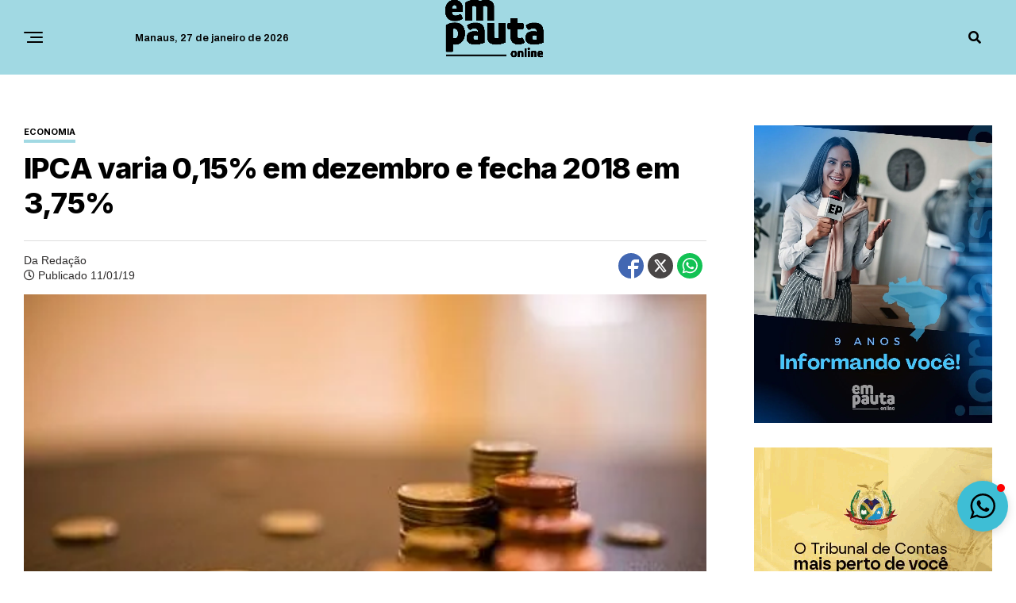

--- FILE ---
content_type: text/html; charset=UTF-8
request_url: https://empautaonline.com/ipca-varia-015-em-dezembro-e-fecha-2018-em-375/
body_size: 79685
content:
<!DOCTYPE html>
<html lang="pt-BR">
<head>
<meta charset="UTF-8" >
<meta name="viewport" id="viewport" content="width=device-width, initial-scale=1.0, maximum-scale=1.0, minimum-scale=1.0, user-scalable=no" />


<link rel="apple-touch-icon" sizes="180x180" href="https://empautaonline.com/apple-touch-icon.png">
<link rel="icon" type="image/png" sizes="32x32" href="https://empautaonline.com/favicon-32x32.png">
<link rel="icon" type="image/png" sizes="16x16" href="https://empautaonline.com/favicon-16x16.png">
<link rel="manifest" href="https://empautaonline.com/site.webmanifest">
<link rel="mask-icon" href="https://empautaonline.com/safari-pinned-tab.svg" color="#a1d9e3">

<meta name="theme-color" content="#a1d9e3">
<meta name="msapplication-navbutton-color" content="#a1d9e3">
<meta name="apple-mobile-web-app-capable" content="yes">
<meta name="apple-mobile-web-app-status-bar-style" content="#a1d9e3">

<meta name='robots' content='index, follow, max-image-preview:large, max-snippet:-1, max-video-preview:-1' />

	<!-- This site is optimized with the Yoast SEO Premium plugin v26.6 (Yoast SEO v26.8) - https://yoast.com/product/yoast-seo-premium-wordpress/ -->
	<title>IPCA varia 0,15% em dezembro e fecha 2018 em 3,75%</title>
	<meta name="description" content="O INPC de dezembro foi de 0,14%, acima dos -0,25% de novembro. Ao lado de dezembro de 2016 (0,14%), esta variação foi a menor para o mês desde o início do" />
	<link rel="canonical" href="https://empautaonline.com/ipca-varia-015-em-dezembro-e-fecha-2018-em-375/" />
	<meta property="og:locale" content="pt_BR" />
	<meta property="og:type" content="article" />
	<meta property="og:title" content="IPCA varia 0,15% em dezembro e fecha 2018 em 3,75%" />
	<meta property="og:description" content="O INPC de dezembro foi de 0,14%, acima dos -0,25% de novembro. Ao lado de dezembro de 2016 (0,14%), esta variação foi a menor para o mês desde o início do" />
	<meta property="og:url" content="https://empautaonline.com/ipca-varia-015-em-dezembro-e-fecha-2018-em-375/" />
	<meta property="og:site_name" content="Em Pauta Online | Notícias atualizadas de Manaus e do Amazonas" />
	<meta property="article:publisher" content="https://www.facebook.com/empautaon" />
	<meta property="article:published_time" content="2019-01-11T17:08:38+00:00" />
	<meta property="article:modified_time" content="2019-01-11T17:41:23+00:00" />
	<meta property="og:image" content="https://empautaonline.com/wp-content/uploads/2019/01/Índice-Nacional-de-Preços-ao-Consumidor-Amplo.jpeg" />
	<meta property="og:image:width" content="510" />
	<meta property="og:image:height" content="340" />
	<meta property="og:image:type" content="image/jpeg" />
	<meta name="author" content="Da Redação" />
	<meta name="twitter:card" content="summary_large_image" />
	<meta name="twitter:creator" content="@EmPautaOnlineAM" />
	<meta name="twitter:site" content="@EmPautaOnlineAM" />
	<meta name="twitter:label1" content="Escrito por" />
	<meta name="twitter:data1" content="Da Redação" />
	<meta name="twitter:label2" content="Est. tempo de leitura" />
	<meta name="twitter:data2" content="13 minutos" />
	<script type="application/ld+json" class="yoast-schema-graph">{"@context":"https://schema.org","@graph":[{"@type":"Article","@id":"https://empautaonline.com/ipca-varia-015-em-dezembro-e-fecha-2018-em-375/#article","isPartOf":{"@id":"https://empautaonline.com/ipca-varia-015-em-dezembro-e-fecha-2018-em-375/"},"author":{"name":"Da Redação","@id":"https://empautaonline.com/#/schema/person/bafd2780f773bb550063241cbd76c616"},"headline":"IPCA varia 0,15% em dezembro e fecha 2018 em 3,75%","datePublished":"2019-01-11T17:08:38+00:00","dateModified":"2019-01-11T17:41:23+00:00","mainEntityOfPage":{"@id":"https://empautaonline.com/ipca-varia-015-em-dezembro-e-fecha-2018-em-375/"},"wordCount":2636,"commentCount":0,"publisher":{"@id":"https://empautaonline.com/#organization"},"image":{"@id":"https://empautaonline.com/ipca-varia-015-em-dezembro-e-fecha-2018-em-375/#primaryimage"},"thumbnailUrl":"https://empautaonline.com/wp-content/uploads/2019/01/Índice-Nacional-de-Preços-ao-Consumidor-Amplo.jpeg","articleSection":["Economia"],"inLanguage":"pt-BR","potentialAction":[{"@type":"CommentAction","name":"Comment","target":["https://empautaonline.com/ipca-varia-015-em-dezembro-e-fecha-2018-em-375/#respond"]}]},{"@type":"WebPage","@id":"https://empautaonline.com/ipca-varia-015-em-dezembro-e-fecha-2018-em-375/","url":"https://empautaonline.com/ipca-varia-015-em-dezembro-e-fecha-2018-em-375/","name":"IPCA varia 0,15% em dezembro e fecha 2018 em 3,75%","isPartOf":{"@id":"https://empautaonline.com/#website"},"primaryImageOfPage":{"@id":"https://empautaonline.com/ipca-varia-015-em-dezembro-e-fecha-2018-em-375/#primaryimage"},"image":{"@id":"https://empautaonline.com/ipca-varia-015-em-dezembro-e-fecha-2018-em-375/#primaryimage"},"thumbnailUrl":"https://empautaonline.com/wp-content/uploads/2019/01/Índice-Nacional-de-Preços-ao-Consumidor-Amplo.jpeg","datePublished":"2019-01-11T17:08:38+00:00","dateModified":"2019-01-11T17:41:23+00:00","description":"O INPC de dezembro foi de 0,14%, acima dos -0,25% de novembro. Ao lado de dezembro de 2016 (0,14%), esta variação foi a menor para o mês desde o início do","breadcrumb":{"@id":"https://empautaonline.com/ipca-varia-015-em-dezembro-e-fecha-2018-em-375/#breadcrumb"},"inLanguage":"pt-BR","potentialAction":[{"@type":"ReadAction","target":["https://empautaonline.com/ipca-varia-015-em-dezembro-e-fecha-2018-em-375/"]}]},{"@type":"ImageObject","inLanguage":"pt-BR","@id":"https://empautaonline.com/ipca-varia-015-em-dezembro-e-fecha-2018-em-375/#primaryimage","url":"https://empautaonline.com/wp-content/uploads/2019/01/Índice-Nacional-de-Preços-ao-Consumidor-Amplo.jpeg","contentUrl":"https://empautaonline.com/wp-content/uploads/2019/01/Índice-Nacional-de-Preços-ao-Consumidor-Amplo.jpeg","width":510,"height":340},{"@type":"BreadcrumbList","@id":"https://empautaonline.com/ipca-varia-015-em-dezembro-e-fecha-2018-em-375/#breadcrumb","itemListElement":[{"@type":"ListItem","position":1,"name":"Início","item":"https://empautaonline.com/"},{"@type":"ListItem","position":2,"name":"IPCA varia 0,15% em dezembro e fecha 2018 em 3,75%"}]},{"@type":"WebSite","@id":"https://empautaonline.com/#website","url":"https://empautaonline.com/","name":"Em Pauta Online | Notícias atualizadas de Manaus e do Amazonas","description":"No portal Em Pauta Online você acompanha as principais notícias de Manaus e do Amazonas. Informação completa e atualizada pra você!","publisher":{"@id":"https://empautaonline.com/#organization"},"potentialAction":[{"@type":"SearchAction","target":{"@type":"EntryPoint","urlTemplate":"https://empautaonline.com/?s={search_term_string}"},"query-input":{"@type":"PropertyValueSpecification","valueRequired":true,"valueName":"search_term_string"}}],"inLanguage":"pt-BR"},{"@type":"Organization","@id":"https://empautaonline.com/#organization","name":"EP Comunicação e Consultoria Empresarial","url":"https://empautaonline.com/","logo":{"@type":"ImageObject","inLanguage":"pt-BR","@id":"https://empautaonline.com/#/schema/logo/image/","url":"https://empautaonline.com/wp-content/uploads/2021/12/perfil-redes.png","contentUrl":"https://empautaonline.com/wp-content/uploads/2021/12/perfil-redes.png","width":400,"height":400,"caption":"EP Comunicação e Consultoria Empresarial"},"image":{"@id":"https://empautaonline.com/#/schema/logo/image/"},"sameAs":["https://www.facebook.com/empautaon","https://x.com/EmPautaOnlineAM","http://www.instagran.com/empautaonline"]},{"@type":"Person","@id":"https://empautaonline.com/#/schema/person/bafd2780f773bb550063241cbd76c616","name":"Da Redação","image":{"@type":"ImageObject","inLanguage":"pt-BR","@id":"https://empautaonline.com/#/schema/person/image/","url":"https://secure.gravatar.com/avatar/ed49e23e9005979f93d88344542fae1e09c74db660978c62c4e3c3f69bace533?s=96&d=mm&r=g","contentUrl":"https://secure.gravatar.com/avatar/ed49e23e9005979f93d88344542fae1e09c74db660978c62c4e3c3f69bace533?s=96&d=mm&r=g","caption":"Da Redação"}}]}</script>
	<!-- / Yoast SEO Premium plugin. -->


<link rel='dns-prefetch' href='//widgetlogic.org' />
<link rel='dns-prefetch' href='//ajax.googleapis.com' />
<link rel='dns-prefetch' href='//maxcdn.bootstrapcdn.com' />
<link rel='dns-prefetch' href='//use.fontawesome.com' />
<link rel='dns-prefetch' href='//fonts.googleapis.com' />
<link rel="alternate" type="application/rss+xml" title="Feed para Em Pauta Online | Notícias atualizadas de Manaus e do Amazonas &raquo;" href="https://empautaonline.com/feed/" />
<link rel="alternate" type="application/rss+xml" title="Feed de comentários para Em Pauta Online | Notícias atualizadas de Manaus e do Amazonas &raquo;" href="https://empautaonline.com/comments/feed/" />
<link rel="alternate" type="application/rss+xml" title="Feed de comentários para Em Pauta Online | Notícias atualizadas de Manaus e do Amazonas &raquo; IPCA varia 0,15% em dezembro e fecha 2018 em 3,75%" href="https://empautaonline.com/ipca-varia-015-em-dezembro-e-fecha-2018-em-375/feed/" />
<link rel="alternate" title="oEmbed (JSON)" type="application/json+oembed" href="https://empautaonline.com/wp-json/oembed/1.0/embed?url=https%3A%2F%2Fempautaonline.com%2Fipca-varia-015-em-dezembro-e-fecha-2018-em-375%2F" />
<link rel="alternate" title="oEmbed (XML)" type="text/xml+oembed" href="https://empautaonline.com/wp-json/oembed/1.0/embed?url=https%3A%2F%2Fempautaonline.com%2Fipca-varia-015-em-dezembro-e-fecha-2018-em-375%2F&#038;format=xml" />
<style id='wp-img-auto-sizes-contain-inline-css' type='text/css'>
img:is([sizes=auto i],[sizes^="auto," i]){contain-intrinsic-size:3000px 1500px}
/*# sourceURL=wp-img-auto-sizes-contain-inline-css */
</style>

<link rel='stylesheet' id='sbi_styles-css' href='https://empautaonline.com/wp-content/plugins/instagram-feed/css/sbi-styles.min.css?ver=6.10.0.1769530146' type='text/css' media='all' />
<style id='wp-emoji-styles-inline-css' type='text/css'>

	img.wp-smiley, img.emoji {
		display: inline !important;
		border: none !important;
		box-shadow: none !important;
		height: 1em !important;
		width: 1em !important;
		margin: 0 0.07em !important;
		vertical-align: -0.1em !important;
		background: none !important;
		padding: 0 !important;
	}
/*# sourceURL=wp-emoji-styles-inline-css */
</style>
<link rel='stylesheet' id='wp-block-library-css' href='https://empautaonline.com/wp-includes/css/dist/block-library/style.min.css?ver=6.9.1769530146' type='text/css' media='all' />
<style id='global-styles-inline-css' type='text/css'>
:root{--wp--preset--aspect-ratio--square: 1;--wp--preset--aspect-ratio--4-3: 4/3;--wp--preset--aspect-ratio--3-4: 3/4;--wp--preset--aspect-ratio--3-2: 3/2;--wp--preset--aspect-ratio--2-3: 2/3;--wp--preset--aspect-ratio--16-9: 16/9;--wp--preset--aspect-ratio--9-16: 9/16;--wp--preset--color--black: #000000;--wp--preset--color--cyan-bluish-gray: #abb8c3;--wp--preset--color--white: #ffffff;--wp--preset--color--pale-pink: #f78da7;--wp--preset--color--vivid-red: #cf2e2e;--wp--preset--color--luminous-vivid-orange: #ff6900;--wp--preset--color--luminous-vivid-amber: #fcb900;--wp--preset--color--light-green-cyan: #7bdcb5;--wp--preset--color--vivid-green-cyan: #00d084;--wp--preset--color--pale-cyan-blue: #8ed1fc;--wp--preset--color--vivid-cyan-blue: #0693e3;--wp--preset--color--vivid-purple: #9b51e0;--wp--preset--color--: #444;--wp--preset--gradient--vivid-cyan-blue-to-vivid-purple: linear-gradient(135deg,rgb(6,147,227) 0%,rgb(155,81,224) 100%);--wp--preset--gradient--light-green-cyan-to-vivid-green-cyan: linear-gradient(135deg,rgb(122,220,180) 0%,rgb(0,208,130) 100%);--wp--preset--gradient--luminous-vivid-amber-to-luminous-vivid-orange: linear-gradient(135deg,rgb(252,185,0) 0%,rgb(255,105,0) 100%);--wp--preset--gradient--luminous-vivid-orange-to-vivid-red: linear-gradient(135deg,rgb(255,105,0) 0%,rgb(207,46,46) 100%);--wp--preset--gradient--very-light-gray-to-cyan-bluish-gray: linear-gradient(135deg,rgb(238,238,238) 0%,rgb(169,184,195) 100%);--wp--preset--gradient--cool-to-warm-spectrum: linear-gradient(135deg,rgb(74,234,220) 0%,rgb(151,120,209) 20%,rgb(207,42,186) 40%,rgb(238,44,130) 60%,rgb(251,105,98) 80%,rgb(254,248,76) 100%);--wp--preset--gradient--blush-light-purple: linear-gradient(135deg,rgb(255,206,236) 0%,rgb(152,150,240) 100%);--wp--preset--gradient--blush-bordeaux: linear-gradient(135deg,rgb(254,205,165) 0%,rgb(254,45,45) 50%,rgb(107,0,62) 100%);--wp--preset--gradient--luminous-dusk: linear-gradient(135deg,rgb(255,203,112) 0%,rgb(199,81,192) 50%,rgb(65,88,208) 100%);--wp--preset--gradient--pale-ocean: linear-gradient(135deg,rgb(255,245,203) 0%,rgb(182,227,212) 50%,rgb(51,167,181) 100%);--wp--preset--gradient--electric-grass: linear-gradient(135deg,rgb(202,248,128) 0%,rgb(113,206,126) 100%);--wp--preset--gradient--midnight: linear-gradient(135deg,rgb(2,3,129) 0%,rgb(40,116,252) 100%);--wp--preset--font-size--small: 13px;--wp--preset--font-size--medium: 20px;--wp--preset--font-size--large: 36px;--wp--preset--font-size--x-large: 42px;--wp--preset--spacing--20: 0.44rem;--wp--preset--spacing--30: 0.67rem;--wp--preset--spacing--40: 1rem;--wp--preset--spacing--50: 1.5rem;--wp--preset--spacing--60: 2.25rem;--wp--preset--spacing--70: 3.38rem;--wp--preset--spacing--80: 5.06rem;--wp--preset--shadow--natural: 6px 6px 9px rgba(0, 0, 0, 0.2);--wp--preset--shadow--deep: 12px 12px 50px rgba(0, 0, 0, 0.4);--wp--preset--shadow--sharp: 6px 6px 0px rgba(0, 0, 0, 0.2);--wp--preset--shadow--outlined: 6px 6px 0px -3px rgb(255, 255, 255), 6px 6px rgb(0, 0, 0);--wp--preset--shadow--crisp: 6px 6px 0px rgb(0, 0, 0);}:root :where(.is-layout-flow) > :first-child{margin-block-start: 0;}:root :where(.is-layout-flow) > :last-child{margin-block-end: 0;}:root :where(.is-layout-flow) > *{margin-block-start: 24px;margin-block-end: 0;}:root :where(.is-layout-constrained) > :first-child{margin-block-start: 0;}:root :where(.is-layout-constrained) > :last-child{margin-block-end: 0;}:root :where(.is-layout-constrained) > *{margin-block-start: 24px;margin-block-end: 0;}:root :where(.is-layout-flex){gap: 24px;}:root :where(.is-layout-grid){gap: 24px;}body .is-layout-flex{display: flex;}.is-layout-flex{flex-wrap: wrap;align-items: center;}.is-layout-flex > :is(*, div){margin: 0;}body .is-layout-grid{display: grid;}.is-layout-grid > :is(*, div){margin: 0;}.has-black-color{color: var(--wp--preset--color--black) !important;}.has-cyan-bluish-gray-color{color: var(--wp--preset--color--cyan-bluish-gray) !important;}.has-white-color{color: var(--wp--preset--color--white) !important;}.has-pale-pink-color{color: var(--wp--preset--color--pale-pink) !important;}.has-vivid-red-color{color: var(--wp--preset--color--vivid-red) !important;}.has-luminous-vivid-orange-color{color: var(--wp--preset--color--luminous-vivid-orange) !important;}.has-luminous-vivid-amber-color{color: var(--wp--preset--color--luminous-vivid-amber) !important;}.has-light-green-cyan-color{color: var(--wp--preset--color--light-green-cyan) !important;}.has-vivid-green-cyan-color{color: var(--wp--preset--color--vivid-green-cyan) !important;}.has-pale-cyan-blue-color{color: var(--wp--preset--color--pale-cyan-blue) !important;}.has-vivid-cyan-blue-color{color: var(--wp--preset--color--vivid-cyan-blue) !important;}.has-vivid-purple-color{color: var(--wp--preset--color--vivid-purple) !important;}.has--color{color: var(--wp--preset--color--) !important;}.has-black-background-color{background-color: var(--wp--preset--color--black) !important;}.has-cyan-bluish-gray-background-color{background-color: var(--wp--preset--color--cyan-bluish-gray) !important;}.has-white-background-color{background-color: var(--wp--preset--color--white) !important;}.has-pale-pink-background-color{background-color: var(--wp--preset--color--pale-pink) !important;}.has-vivid-red-background-color{background-color: var(--wp--preset--color--vivid-red) !important;}.has-luminous-vivid-orange-background-color{background-color: var(--wp--preset--color--luminous-vivid-orange) !important;}.has-luminous-vivid-amber-background-color{background-color: var(--wp--preset--color--luminous-vivid-amber) !important;}.has-light-green-cyan-background-color{background-color: var(--wp--preset--color--light-green-cyan) !important;}.has-vivid-green-cyan-background-color{background-color: var(--wp--preset--color--vivid-green-cyan) !important;}.has-pale-cyan-blue-background-color{background-color: var(--wp--preset--color--pale-cyan-blue) !important;}.has-vivid-cyan-blue-background-color{background-color: var(--wp--preset--color--vivid-cyan-blue) !important;}.has-vivid-purple-background-color{background-color: var(--wp--preset--color--vivid-purple) !important;}.has--background-color{background-color: var(--wp--preset--color--) !important;}.has-black-border-color{border-color: var(--wp--preset--color--black) !important;}.has-cyan-bluish-gray-border-color{border-color: var(--wp--preset--color--cyan-bluish-gray) !important;}.has-white-border-color{border-color: var(--wp--preset--color--white) !important;}.has-pale-pink-border-color{border-color: var(--wp--preset--color--pale-pink) !important;}.has-vivid-red-border-color{border-color: var(--wp--preset--color--vivid-red) !important;}.has-luminous-vivid-orange-border-color{border-color: var(--wp--preset--color--luminous-vivid-orange) !important;}.has-luminous-vivid-amber-border-color{border-color: var(--wp--preset--color--luminous-vivid-amber) !important;}.has-light-green-cyan-border-color{border-color: var(--wp--preset--color--light-green-cyan) !important;}.has-vivid-green-cyan-border-color{border-color: var(--wp--preset--color--vivid-green-cyan) !important;}.has-pale-cyan-blue-border-color{border-color: var(--wp--preset--color--pale-cyan-blue) !important;}.has-vivid-cyan-blue-border-color{border-color: var(--wp--preset--color--vivid-cyan-blue) !important;}.has-vivid-purple-border-color{border-color: var(--wp--preset--color--vivid-purple) !important;}.has--border-color{border-color: var(--wp--preset--color--) !important;}.has-vivid-cyan-blue-to-vivid-purple-gradient-background{background: var(--wp--preset--gradient--vivid-cyan-blue-to-vivid-purple) !important;}.has-light-green-cyan-to-vivid-green-cyan-gradient-background{background: var(--wp--preset--gradient--light-green-cyan-to-vivid-green-cyan) !important;}.has-luminous-vivid-amber-to-luminous-vivid-orange-gradient-background{background: var(--wp--preset--gradient--luminous-vivid-amber-to-luminous-vivid-orange) !important;}.has-luminous-vivid-orange-to-vivid-red-gradient-background{background: var(--wp--preset--gradient--luminous-vivid-orange-to-vivid-red) !important;}.has-very-light-gray-to-cyan-bluish-gray-gradient-background{background: var(--wp--preset--gradient--very-light-gray-to-cyan-bluish-gray) !important;}.has-cool-to-warm-spectrum-gradient-background{background: var(--wp--preset--gradient--cool-to-warm-spectrum) !important;}.has-blush-light-purple-gradient-background{background: var(--wp--preset--gradient--blush-light-purple) !important;}.has-blush-bordeaux-gradient-background{background: var(--wp--preset--gradient--blush-bordeaux) !important;}.has-luminous-dusk-gradient-background{background: var(--wp--preset--gradient--luminous-dusk) !important;}.has-pale-ocean-gradient-background{background: var(--wp--preset--gradient--pale-ocean) !important;}.has-electric-grass-gradient-background{background: var(--wp--preset--gradient--electric-grass) !important;}.has-midnight-gradient-background{background: var(--wp--preset--gradient--midnight) !important;}.has-small-font-size{font-size: var(--wp--preset--font-size--small) !important;}.has-medium-font-size{font-size: var(--wp--preset--font-size--medium) !important;}.has-large-font-size{font-size: var(--wp--preset--font-size--large) !important;}.has-x-large-font-size{font-size: var(--wp--preset--font-size--x-large) !important;}
/*# sourceURL=global-styles-inline-css */
</style>

<style id='classic-theme-styles-inline-css' type='text/css'>
/*! This file is auto-generated */
.wp-block-button__link{color:#fff;background-color:#32373c;border-radius:9999px;box-shadow:none;text-decoration:none;padding:calc(.667em + 2px) calc(1.333em + 2px);font-size:1.125em}.wp-block-file__button{background:#32373c;color:#fff;text-decoration:none}
/*# sourceURL=/wp-includes/css/classic-themes.min.css */
</style>
<link rel='stylesheet' id='block-widget-css' href='https://empautaonline.com/wp-content/plugins/widget-logic/block_widget/css/widget.css?ver=1725038613.1769530146' type='text/css' media='all' />
<link rel='stylesheet' id='ajax-load-more-css' href='https://empautaonline.com/wp-content/plugins/ajax-load-more/build/frontend/ajax-load-more.min.css?ver=7.8.1.1769530146' type='text/css' media='all' />
<link rel='stylesheet' id='ctf_styles-css' href='https://empautaonline.com/wp-content/plugins/custom-twitter-feeds/css/ctf-styles.min.css?ver=2.3.1.1769530146' type='text/css' media='all' />
<link rel='stylesheet' id='wpusb-style-css' href='https://empautaonline.com/wp-content/plugins/wpupper-share-buttons/build/style.min.css?ver=1756941820.1769530146' type='text/css' media='all' />
<link rel='stylesheet' id='ql-jquery-ui-css' href='//ajax.googleapis.com/ajax/libs/jqueryui/1.12.1/themes/smoothness/jquery-ui.css?ver=6.9.1769530146' type='text/css' media='all' />
<link rel='stylesheet' id='cff-css' href='https://empautaonline.com/wp-content/plugins/custom-facebook-feed/assets/css/cff-style.min.css?ver=4.3.4.1769530146' type='text/css' media='all' />
<link rel='stylesheet' id='sb-font-awesome-css' href='https://maxcdn.bootstrapcdn.com/font-awesome/4.7.0/css/font-awesome.min.css?ver=6.9.1769530146' type='text/css' media='all' />
<link rel='stylesheet' id='zox-custom-style-css' href='https://empautaonline.com/wp-content/themes/zoxpress/style.css?ver=6.9.1769530146' type='text/css' media='all' />
<style id='zox-custom-style-inline-css' type='text/css'>


    .cat-noticia-layout-01{ border-bottom: 4px solid #a1d9e3 !important; }
    .cat-sub-destaque-layout-01, .cat-title-destaque, .cat-title-sub-destaque{ border-bottom: 4px solid #549daa !important; }
  
    #page-cat-colunas h1::after, #single-cat-colunas h1::after{ background: #a1d9e3 !important; }

    .arrow-col-content i:hover, #colunas-container h3:hover, #single-cat-colunas h1 a:hover, h2.titulo-cat-home a:hover, .sub-destaque-layout-01 h3:hover, .sub-destaque-cat-home h3:hover, .lista-archive h2 a:hover, p.resume-archive a:hover, .list-cat-vertical-home h3 a:hover, div.pop-inside ul li .pop-title:hover{ color: #549daa !important; }

    .cat-rodape{ border-top: 6px solid #a1d9e3 !important; }
    span.zox-post-cat{ border-bottom: 4px solid #a1d9e3 !important; }


   .single-tags a{ background:  #a1d9e3 !important; }
   .single-tags a:hover{ background:  #a1d9e3 !important; }

    #comments input[type='submit']{ background: #549daa !important; }
    #comments input[type='submit']:hover{ background: #549daa !important; }
   
    a#cancel-comment-reply-link{ background: #549daa !important; }
    a.comment-reply-link{ color: #549daa !important; }

    .zox-post-body blockquote{ border-left: 5px solid #549daa !important; }

    button.alm-load-more-btn{ background: #a1d9e3 !important; }

    .meu-form input[type='submit']{ background: #a1d9e3 !important; }
    .meu-form input[type='submit']:hover{ background: #a1d9e3 !important; }

	a,
	a:visited,
	a:hover h2.zox-s-title1,
	a:hover h2.zox-s-title1-feat,
	a:hover h2.zox-s-title2,
	a:hover h2.zox-s-title3,
	.zox-post-body p a,
	h3.zox-post-cat a,
	.sp-template a,
	.sp-data-table a,
	span.zox-author-name a,
	a:hover h2.zox-authors-latest,
	span.zox-authors-name a:hover,
	#zox-side-wrap a:hover {
		color: #549daa;
	}


	.zox-s8 a:hover h2.zox-s-title1,
	.zox-s8 a:hover h2.zox-s-title1-feat,
	.zox-s8 a:hover h2.zox-s-title2,
	.zox-s8 a:hover h2.zox-s-title3 {
		box-shadow: 15px 0 0 #fff, -10px 0 0 #fff;
		color: #549daa;
	}

	.woocommerce-message:before,
	.woocommerce-info:before,
	.woocommerce-message:before,
	.woocommerce .star-rating span:before,
	span.zox-s-cat,
	h3.zox-post-cat a,
	.zox-s6 span.zox-s-cat,
	.zox-s8 span.zox-s-cat,
	.zox-widget-side-trend-wrap .zox-art-text:before {
		color: #a1d9e3;
	}

	.zox-widget-bgp,
	.zox-widget-bgp.zox-widget-txtw .zox-art-wrap,
	.zox-widget-bgp.zox-widget-txtw .zox-widget-featl-sub .zox-art-wrap,
	.zox-s4 .zox-widget-bgp span.zox-s-cat,
	.woocommerce span.onsale,
	.zox-s7 .zox-byline-wrap:before,
	.zox-s3 span.zox-s-cat,
	.zox-o1 span.zox-s-cat,
	.zox-s3 .zox-widget-side-trend-wrap .zox-art-text:before,
	.sp-table-caption,
	#zox-search-form #zox-search-submit,
	#zox-search-form2 #zox-search-submit2,
	.pagination .current,
	.pagination a:hover,
	.zox-o6 span.zox-s-cat {
		background: #a1d9e3;
	}

	.woocommerce .widget_price_filter .ui-slider .ui-slider-handle,
	.woocommerce #respond input#submit.alt,
	.woocommerce a.button.alt,
	.woocommerce button.button.alt,
	.woocommerce input.button.alt,
	.woocommerce #respond input#submit.alt:hover,
	.woocommerce a.button.alt:hover,
	.woocommerce button.button.alt:hover,
	.woocommerce input.button.alt:hover {
		background-color: #a1d9e3;
	}

	.woocommerce-error,
	.woocommerce-info,
	.woocommerce-message {
		border-top-color: #a1d9e3;
	}

	.zox-feat-ent1-left,
	.zox-ent1 .zox-side-widget {
		border-top: 2px solid #a1d9e3;
	}

	.zox-feat-ent3-main-wrap h2.zox-s-title2 {
		background-color: #a1d9e3;
		box-shadow: 15px 0 0 #a1d9e3, -10px 0 0 #a1d9e3;
	}

	.zox-widget-side-trend-wrap .zox-art-text:before,
	.pagination .current,
	.pagination a:hover {
		border: 1px solid #a1d9e3;
	}

	.zox-post-type {
		border: 3px solid #a1d9e3;
	}
	.zox-widget-featl-sub .zox-post-type {
		border: 2px solid #a1d9e3;
	}

	.zox-o3 h3.zox-s-cat {
		background: #dddddd;
	}

	.zox-widget-bgs,
	.zox-widget-bgs.zox-widget-txtw .zox-art-wrap,
	.zox-widget-bgs.zox-widget-txtw .zox-widget-featl-sub .zox-art-wrap,
	.zox-s4 .zox-widget-bgs span.zox-s-cat {
		background: #dddddd;
	}

	#zox-top-head-wrap {
		background: #ffffff;
	}

	span.zox-top-soc-but,
	.zox-top-nav-menu ul li a,
	span.zox-woo-cart-icon {
		color: #000000;
	}

	span.zox-woo-cart-num {
		background: #000000;
	}

	.zox-top-nav-menu ul li:hover a {
		color: #ffffff;
	}

	#zox-top-head-wrap,
	#zox-top-head,
	#zox-top-head-left,
	#zox-top-head-mid,
	#zox-top-head-right,
	.zox-top-nav-menu ul {
		height: 40px;
	}

	#zox-top-head-mid img {
		max-height: calc(40px - 20px);
	}

	.zox-top-nav-menu ul li a {
		font-size: 16px;
	}

	#zox-bot-head-wrap,
	#zox-bot-head-wrap.zox-trans-bot.zox-fix-up,
	#zox-fly-wrap,
	#zox-bot-head-wrap.zox-trans-bot:hover {
		background-color: #a1d9e3;
		background-image: none;
	}

	.zox-nav-menu ul li a,
	span.zox-nav-search-but,
	span.zox-night,
	.zox-trans-bot.zox-fix-up .zox-nav-menu ul li a,
	.zox-trans-bot.zox-fix-up span.zox-nav-search-but,
	nav.zox-fly-nav-menu ul li a,
	span.zox-fly-soc-head,
	ul.zox-fly-soc-list li a,
	nav.zox-fly-nav-menu ul li.menu-item-has-children:after {
		color: #000000;
	}

	.zox-nav-menu ul li.menu-item-has-children a:after,
	.zox-nav-menu ul li.zox-mega-drop a:after {
		border-right: 1px solid #000000;
		border-bottom: 1px solid #000000;
	}

	.zox-fly-but-wrap span,
	.zox-trans-bot.zox-fix-up .zox-fly-but-wrap span {
		background: #000000;
	}

	.zox-nav-menu ul li:hover a,
	span.zox-nav-search-but:hover,
	span.zox-night:hover {
		color: #ffffff;
	}

	.zox-fly-but-wrap:hover span {
		background: #ffffff;
	}

	span.zox-widget-main-title {
		color: #a1d9e3;
	}

	#zox-foot-wrap {
		background: #a1d9e3;
	}

	#zox-foot-wrap p {
		color: #000000;
	}

	#zox-foot-wrap a {
		color: #000000;
	}

	ul.zox-foot-soc-list li a {
		border: 1px solid #000000;
	}

	span.zox-widget-side-title {
		color: #a1d9e3;
	}

	span.zox-post-main-title {
		color: ;
	}

	.zox-top-nav-menu ul li a {
		padding-top: calc((40px - 16px) / 2);
		padding-bottom: calc((40px - 16px) / 2);
	}

	#zox-bot-head-wrap,
	.zox-bot-head-menu,
	#zox-bot-head,
	#zox-bot-head-left,
	#zox-bot-head-right,
	#zox-bot-head-mid,
	.zox-bot-head-logo,
	.zox-bot-head-logo-main,
	.zox-nav-menu,
	.zox-nav-menu ul {
		height: 94px;
	}

	.zox-bot-head-logo img,
	.zox-bot-head-logo-main img {
		max-height: calc(94px - 20px);
	}

	.zox-nav-menu ul li ul.sub-menu,
	.zox-nav-menu ul li.menu-item-object-category .zox-mega-dropdown {
		top: 94px;
	}

	.zox-nav-menu ul li a {
		font-size: 22px;
	}

	.zox-nav-menu ul li a {
		padding-top: calc((94px - 22px) / 2);
		padding-bottom: calc((94px - 22px) / 2);
	}

	.zox-fix-up {
		top: -94px !important;
		-webkit-transform: translate3d(0,-94px,0) !important;
	   	   -moz-transform: translate3d(0,-94px,0) !important;
	    	-ms-transform: translate3d(0,-94px,0) !important;
	     	 -o-transform: translate3d(0,-94px,0) !important;
				transform: translate3d(0,-94px,0) !important;
	}

	.zox-fix {
		top: -94px;
		-webkit-transform: translate3d(0,94px,0) !important;
	   	   -moz-transform: translate3d(0,94px,0) !important;
	    	-ms-transform: translate3d(0,94px,0) !important;
	     	 -o-transform: translate3d(0,94px,0) !important;
				transform: translate3d(0,94px,0) !important;
	}

	.zox-fix-up .zox-nav-menu ul li a {
		padding-top: calc((60px - 22px) / 2);
		padding-bottom: calc((60px - 22px) / 2);
	}

	.zox-feat-ent1-grid,
	.zox-feat-ent2-bot,
	.zox-feat-net1-grid {
		grid-template-columns: auto 300px;
	}

	body,
	span.zox-s-cat,
	span.zox-ad-label,
	.woocommerce ul.product_list_widget li a,
	.woocommerce ul.product_list_widget span.product-title,
	.woocommerce #reviews #comments ol.commentlist li .comment-text p.meta,
	.woocommerce div.product p.price,
	.woocommerce div.product p.price ins,
	.woocommerce div.product p.price del,
	.woocommerce ul.products li.product .price del,
	.woocommerce ul.products li.product .price ins,
	.woocommerce ul.products li.product .price,
	.woocommerce #respond input#submit,
	.woocommerce a.button,
	.woocommerce button.button,
	.woocommerce input.button,
	.woocommerce .widget_price_filter .price_slider_amount .button,
	.woocommerce span.onsale,
	.woocommerce-review-link,
	#woo-content p.woocommerce-result-count,
	.woocommerce div.product .woocommerce-tabs ul.tabs li a,
	.woocommerce .woocommerce-breadcrumb,
	.woocommerce #respond input#submit.alt,
	.woocommerce a.button.alt,
	.woocommerce button.button.alt,
	.woocommerce input.button.alt,
	.zox-post-tags-header,
	.zox-post-tags a {
		font-family: 'Archivo', sans-serif;
		font-weight: 400;
		text-transform: None;
	}

	#zox-woo-side-wrap span.zox-widget-side-title,
	span.zox-authors-name a,
	h1.zox-author-top-head {
		font-family: 'Archivo', sans-serif;
	}

	p.zox-s-graph,
	span.zox-post-excerpt p,
	.zox-post-body p,
	#woo-content p,
	#zox-404 p,
	.zox-post-body ul li,
	.zox-post-body ol li,
	.zox-author-box-text p {
		font-family: 'Archivo', sans-serif;
		font-weight: 400;
		text-transform: None;
	}

	.zox-nav-menu ul li a,
	.zox-top-nav-menu ul li a,
	nav.zox-fly-nav-menu ul li a {
		font-family: 'Inter', sans-serif;
		font-weight: 700;
		text-transform: Uppercase;
	}

	.zox-nav-menu ul li ul.zox-mega-list li a,
	.zox-nav-menu ul li ul.zox-mega-list li a p {
		font-family: 'Inter', sans-serif;
	}

	h2.zox-s-title1,
	h2.zox-s-title1-feat,
	.woocommerce div.product .product_title,
	.woocommerce .related h2,
	#woo-content .summary p.price,
	.woocommerce div.product .woocommerce-tabs .panel h2,
	#zox-404 h1,
	h1.zox-post-title,
	.zox-widget-side-trend-wrap .zox-art-text:before,
	.zox-post-body blockquote p,
	.zox-post-body .wp-block-pullquote blockquote p,
	.zox-post-body h1,
	.zox-post-body h2,
	.zox-post-body h3,
	.zox-post-body h4,
	.zox-post-body h5,
	.zox-post-body h6,
	.comment-inner h1,
	.comment-inner h2,
	.comment-inner h3,
	.comment-inner h4,
	.comment-inner h5,
	.comment-inner h6,
	span.zox-author-box-name a {
		font-family: 'Inter', sans-serif;
		font-weight: 900;
		text-transform: None;
	}

	span.zox-widget-main-title {
		font-family: 'Inter', sans-serif;
		font-weight: 700;
		text-transform: Uppercase;
	}

	span.zox-widget-side-title {
		font-family: 'Inter', sans-serif;
		font-weight: 700;
		text-transform: Uppercase;
	}

	span.zox-post-main-title {
		font-family: 'Inter', sans-serif;
		font-weight: 700;
		text-transform: None;
	}

	h2.zox-s-title2,
	h2.zox-s-title3,
	span.zox-woo-cart-num,
	p.zox-search-p,
	.alp-related-posts .current .post-title,
	.alp-related-posts-wrapper .alp-related-post .post-title,
	.zox-widget-txtw span.zox-widget-main-title {
		font-family: 'Inter', sans-serif;
		font-weight: 700;
		text-transform: None;
	}

	.zox-post-width {
		margin: 0 auto;
		max-width: calc(1240px + 60px);
	}


	

		.zox-bot-head-logo img {
			position: relative;
				top: 8px;
		}
		@media screen and (max-width: 599px) {
			.zox-bot-head-logo img {
				top: auto;
			}
		}
		.zox-fix-up .zox-bot-head-logo img {
			top: auto;
		}
		#zox-bot-head-mid {
			position: static;
		}
		span.zox-s-cat,
		.zox-byline-wrap span {
			font-family: 'Roboto Condensed', sans-serif;
			font-weight: 400;
		}
		span.zox-s-cat {
			color: #333;
			font-size: 13px;
			letter-spacing: .05em;
			text-transform: uppercase;
		}
		.zox-byline-wrap span,
		span.zox-byline-name a {
			color: #333;
			font-size: .75rem;
			font-weight: 400;
		}
		h2.zox-s-title1,
		h2.zox-s-title1-feat {
			color: #6a0432;
		}
		h2.zox-s-title1,
		h2.zox-s-title1-feat {
			letter-spacing: 0;
		}
		.zox-widget-side-trend-wrap .zox-art-text:before {
			color: #bbb;
		}
			

			.zox-head-width {
				margin: 0 auto;
				max-width: calc(1260px + 60px);
			}
			.zox-nav-menu ul li.zox-mega-drop .zox-mega-dropdown {
							left: calc(((100vw - 100%) /2) * -1);
			}
				

			.zox-body-width,
			.zox-widget-feat-wrap.zox-o1 .zox-art-text-cont,
			.zox-widget-feat-wrap.zox-o4 .zox-art-text-cont,
			.zox-widget-feat-main.zox-o1 .zox-art-text-cont,
			.zox-widget-feat-main.zox-o4 .zox-art-text-cont {
				margin: 0 auto;
				padding: 0 30px;
				max-width: calc(1260px + 60px);
			}
				

		#zox-top-head {
			grid-template-columns: auto 250px;
		}
		#zox-top-head-left {
			width: 100%;
		}
		#zox-top-head-mid {
			display: none;
		}
			

	.zox-bot-head-menu {
		display: none;
	}
	.zox-bot-head-logo {
		width: 100%;
	}
		

			#zox-bot-head-left {
				display: grid;
			}
			#zox-bot-head {
				grid-template-columns: 24px auto 60px;
			}
			.zox-bot-head-menu {
				padding: 0 0 0 36px;
			}
				

	.zox-fix-up {
		-webkit-box-shadow: 0 0.5rem 1rem 0 rgba(21,21,30,0.08);
		   -moz-box-shadow: 0 0.5rem 1rem 0 rgba(21,21,30,0.08);
			-ms-box-shadow: 0 0.5rem 1rem 0 rgba(21,21,30,0.08);
			 -o-box-shadow: 0 0.5rem 1rem 0 rgba(21,21,30,0.08);
				box-shadow: 0 0.5rem 1rem 0 rgba(21,21,30,0.08);
	}
		

.zox-nav-links {
	display: none;
	}
	

				.zox-feat-ent1-grid,
				.zox-feat-net1-grid {
					grid-template-columns: calc(100% - 320px) 300px;
					}
				.zox-post-main-wrap {
					grid-template-columns: calc(100% - 360px) 300px;
				}
				#zox-home-body-wrap {
					grid-template-columns: calc(100% - 360px) 300px;
					}
					

	.zox-post-body p a {
		box-shadow: inset 0 -1px 0 0 #fff, inset 0 -2px 0 0 #549daa;
		color: #000;
	}
	.zox-post-body p a:hover {
		color: #549daa;
	}
	

			h4.zox-widget-main-title {
				text-align: left;
			}
			span.zox-widget-main-title {
				font-size: 1.5rem;
				letter-spacing: .1em;
			}
			

			h4.zox-widget-side-title {
				text-align: left;
			}
			span.zox-widget-side-title {
				font-size: 1.125rem;
				letter-spacing: .1em;
			}
			

		h4.zox-post-main-title {
			text-align: left;
		}
		span.zox-post-main-title {
			font-size: 1.5rem;
			letter-spacing: .1em;
		}
		

		#zox-lead-top-wrap {
			position: relative;
			height: 0;
		}
		#zox-lead-top-in {
			clip: rect(0,auto,auto,0);
			overflow: hidden;
			position: absolute;
				left: 0;
				top: 0;
			z-index: 1;
			zoom: 1;
			width: 100%;
			height: 100%;
		}
		#zox-lead-top {
			position: fixed;
				top: 0;
				left: 0;
		}
		


		

	#zox-bot-head-right {
		grid-template-columns: 100%;
		justify-items: end;
	}
		
/*# sourceURL=zox-custom-style-inline-css */
</style>
<link rel='stylesheet' id='zox-custom-child-style-css' href='https://empautaonline.com/wp-content/themes/zoxpress-child/style.css?ver=1.0.0.1769530146' type='text/css' media='all' />
<link rel='stylesheet' id='slick-css' href='https://empautaonline.com/wp-content/themes/zoxpress-child/css/slick.css?ver=6.9.1769530146' type='text/css' media='all' />
<link rel='stylesheet' id='video-js.css-css' href='https://empautaonline.com/wp-content/themes/zoxpress-child/css/video-js.css?ver=6.9.1769530146' type='text/css' media='all' />
<link rel='stylesheet' id='fantasy.css-css' href='https://empautaonline.com/wp-content/themes/zoxpress-child/css/fantasy.css?ver=6.9.1769530146' type='text/css' media='all' />
<link rel='stylesheet' id='fontawesome-css' href='https://use.fontawesome.com/releases/v5.12.1/css/all.css?ver=6.9.1769530146' type='text/css' media='all' />
<link rel='stylesheet' id='zox-fonts-css' href='//fonts.googleapis.com/css?family=+++++++++Archivo%3A300%2C400%2C500%2C600%2C700%7CHeebo%3A300%2C400%2C500%2C700%2C800%2C900%7CAlegreya%3A400%2C500%2C700%2C800%2C900%7CJosefin+Sans%3A300%2C400%2C600%2C700%7CLibre+Franklin%3A300%2C400%2C500%2C600%2C700%2C800%2C900%7CFrank+Ruhl+Libre%3A300%2C400%2C500%2C700%2C900%7CNunito+Sans%3A300%2C400%2C600%2C700%2C800%2C900%7CMontserrat%3A300%2C400%2C500%2C600%2C700%2C800%2C900%7CAnton%3A400%7CNoto+Serif%3A400%2C700%7CNunito%3A300%2C400%2C600%2C700%2C800%2C900%7CRajdhani%3A300%2C400%2C500%2C600%2C700%7CTitillium+Web%3A300%2C400%2C600%2C700%2C900%7CPT+Serif%3A400%2C400i%2C700%2C700i%7CAmiri%3A400%2C400i%2C700%2C700i%7COswald%3A300%2C400%2C500%2C600%2C700%7CRoboto+Mono%3A400%2C700%7CBarlow+Semi+Condensed%3A700%2C800%2C900%7CPoppins%3A300%2C400%2C500%2C600%2C700%2C800%2C900%7CRoboto+Condensed%3A300%2C400%2C700%7CRoboto%3A300%2C400%2C500%2C700%2C900%7CPT+Serif%3A400%2C700%7COpen+Sans+Condensed%3A300%2C700%7COpen+Sans%3A700%7CSource+Serif+Pro%3A400%2C600%2C700%7CIM+Fell+French+Canon%3A400%2C400i%7CArchivo%3A100%2C100i%2C200%2C+200i%2C300%2C300i%2C400%2C400i%2C500%2C500i%2C600%2C600i%2C700%2C700i%2C800%2C800i%2C900%2C900i%7CArchivo%3A100%2C100i%2C200%2C+200i%2C300%2C300i%2C400%2C400i%2C500%2C500i%2C600%2C600i%2C700%2C700i%2C800%2C800i%2C900%2C900i%7CInter%3A100%2C100i%2C200%2C+200i%2C300%2C300i%2C400%2C400i%2C500%2C500i%2C600%2C600i%2C700%2C700i%2C800%2C800i%2C900%2C900i%7CInter%3A100%2C100i%2C200%2C+200i%2C300%2C300i%2C400%2C400i%2C500%2C500i%2C600%2C600i%2C700%2C700i%2C800%2C800i%2C900%2C900i%7CInter%3A100%2C100i%2C200%2C+200i%2C300%2C300i%2C400%2C400i%2C500%2C500i%2C600%2C600i%2C700%2C700i%2C800%2C800i%2C900%2C900i%7CInter%3A100%2C100i%2C200%2C+200i%2C300%2C300i%2C400%2C400i%2C500%2C500i%2C600%2C600i%2C700%2C700i%2C800%2C800i%2C900%2C900i%7CInter%3A100%2C100i%2C200%2C+200i%2C300%2C300i%2C400%2C400i%2C500%2C500i%2C600%2C600i%2C700%2C700i%2C800%2C800i%2C900%2C900i%26subset%3Dlatin%2Clatin-ext%2Ccyrillic%2Ccyrillic-ext%2Cgreek-ext%2Cgreek%2Cvietnamese&#038;ver=1769530146' type='text/css' media='all' />
<link rel='stylesheet' id='zox-media-queries-css' href='https://empautaonline.com/wp-content/themes/zoxpress/css/media-queries.css?ver=6.9.1769530146' type='text/css' media='all' />
<script type="text/javascript" src="https://empautaonline.com/wp-includes/js/jquery/jquery.min.js?ver=3.7.1.1769530146" id="jquery-core-js"></script>
<script type="text/javascript" src="https://empautaonline.com/wp-includes/js/jquery/jquery-migrate.min.js?ver=3.4.1.1769530146" id="jquery-migrate-js"></script>
<script type="text/javascript" src="https://empautaonline.com/wp-content/themes/zoxpress-child/javascripts/plugins.js?ver=6.9.1769530146" id="plugins-js"></script>
<script type="text/javascript" src="https://empautaonline.com/wp-content/themes/zoxpress-child/javascripts/main.js?ver=6.9.1769530146" id="main-js"></script>
<link rel="https://api.w.org/" href="https://empautaonline.com/wp-json/" /><link rel="alternate" title="JSON" type="application/json" href="https://empautaonline.com/wp-json/wp/v2/posts/5221" /><link rel="EditURI" type="application/rsd+xml" title="RSD" href="https://empautaonline.com/xmlrpc.php?rsd" />
<link rel='shortlink' href='https://empautaonline.com/?p=5221' />
<!-- Google Tag Manager -->
<script>(function(w,d,s,l,i){w[l]=w[l]||[];w[l].push({'gtm.start':
new Date().getTime(),event:'gtm.js'});var f=d.getElementsByTagName(s)[0],
j=d.createElement(s),dl=l!='dataLayer'?'&l='+l:'';j.async=true;j.src=
'https://www.googletagmanager.com/gtm.js?id='+i+dl;f.parentNode.insertBefore(j,f);
})(window,document,'script','dataLayer','GTM-K4GJMM7');</script>
<!-- End Google Tag Manager -->

<script async src="https://securepubads.g.doubleclick.net/tag/js/gpt.js"></script>
<script>
  window.googletag = window.googletag || {cmd: []};
  googletag.cmd.push(function() {
    googletag.defineSlot('/21799500428/370empautaonlineA', [[300, 250], [728, 90], [1170, 200]], 'div-gpt-ad-1633616793750-0').addService(googletag.pubads());
    googletag.defineSlot('/21799500428/371empautaonlineB', [[728, 90], [300, 250], [1170, 200]], 'div-gpt-ad-1633616835966-0').addService(googletag.pubads());
    googletag.pubads().enableSingleRequest();
    googletag.pubads().collapseEmptyDivs();
    googletag.enableServices();
  });
</script><meta name="onesignal-plugin" content="wordpress-3.8.0">
  <script src="https://cdn.onesignal.com/sdks/web/v16/OneSignalSDK.page.js" defer></script>
  <script>
          window.OneSignalDeferred = window.OneSignalDeferred || [];
          OneSignalDeferred.push(async function(OneSignal) {
            await OneSignal.init({
              appId: "faad1d5b-5d6f-4197-a5ec-7dd7da882103",
              serviceWorkerOverrideForTypical: true,
              path: "https://empautaonline.com/wp-content/plugins/onesignal-free-web-push-notifications/sdk_files/",
              serviceWorkerParam: { scope: "/wp-content/plugins/onesignal-free-web-push-notifications/sdk_files/push/onesignal/" },
              serviceWorkerPath: "OneSignalSDKWorker.js",
            });
          });

          // Unregister the legacy OneSignal service worker to prevent scope conflicts
          if (navigator.serviceWorker) {
            navigator.serviceWorker.getRegistrations().then((registrations) => {
              // Iterate through all registered service workers
              registrations.forEach((registration) => {
                // Check the script URL to identify the specific service worker
                if (registration.active && registration.active.scriptURL.includes('OneSignalSDKWorker.js.php')) {
                  // Unregister the service worker
                  registration.unregister().then((success) => {
                    if (success) {
                      console.log('OneSignalSW: Successfully unregistered:', registration.active.scriptURL);
                    } else {
                      console.log('OneSignalSW: Failed to unregister:', registration.active.scriptURL);
                    }
                  });
                }
              });
            }).catch((error) => {
              console.error('Error fetching service worker registrations:', error);
            });
        }
        </script>
	<meta name="theme-color" content="#23001b" />
			<meta property="og:type" content="article" />
													<meta property="og:image" content="https://empautaonline.com/wp-content/uploads/2019/01/Índice-Nacional-de-Preços-ao-Consumidor-Amplo.jpeg" />
				<meta name="twitter:image" content="https://empautaonline.com/wp-content/uploads/2019/01/Índice-Nacional-de-Preços-ao-Consumidor-Amplo.jpeg" />
						<meta property="og:url" content="https://empautaonline.com/ipca-varia-015-em-dezembro-e-fecha-2018-em-375/" />
			<meta property="og:title" content="IPCA varia 0,15% em dezembro e fecha 2018 em 3,75%" />
			<meta property="og:description" content="O INPC de dezembro foi de 0,14%, acima dos -0,25% de novembro. Ao lado de dezembro de 2016 (0,14%), esta variação foi a menor para o mês desde o início do Plano Real. Da Redação  &nbsp; O Índice Nacional de Preços ao Consumidor Amplo (IPCA) de dezembro foi de 0,15%, ficando acima dos -0,21% de novembro. Essa..." />
			<meta name="twitter:card" content="summary_large_image">
			<meta name="twitter:url" content="https://empautaonline.com/ipca-varia-015-em-dezembro-e-fecha-2018-em-375/">
			<meta name="twitter:title" content="IPCA varia 0,15% em dezembro e fecha 2018 em 3,75%">
			<meta name="twitter:description" content="O INPC de dezembro foi de 0,14%, acima dos -0,25% de novembro. Ao lado de dezembro de 2016 (0,14%), esta variação foi a menor para o mês desde o início do Plano Real. Da Redação  &nbsp; O Índice Nacional de Preços ao Consumidor Amplo (IPCA) de dezembro foi de 0,15%, ficando acima dos -0,21% de novembro. Essa...">
			<link rel="pingback" href="https://empautaonline.com/xmlrpc.php">
<!-- WPUpper Share Buttons SVG ICONS -->
<svg aria-hidden="true" style="display:none !important;" version="1.1" xmlns="http://www.w3.org/2000/svg" xmlns:xlink="http://www.w3.org/1999/xlink">
<defs>
<symbol id="wpusb-angle-double-left" viewBox="0 0 19 32">
<path d="M11.361 24.121q0 0.254-0.195 0.449l-0.976 0.976q-0.195 0.195-0.449 0.195t-0.449-0.195l-9.097-9.097q-0.195-0.195-0.195-0.449t0.195-0.449l9.097-9.097q0.195-0.195 0.449-0.195t0.449 0.195l0.976 0.976q0.195 0.195 0.195 0.449t-0.195 0.449l-7.672 7.672 7.672 7.672q0.195 0.195 0.195 0.449zM18.857 24.121q0 0.254-0.195 0.449l-0.976 0.976q-0.195 0.195-0.449 0.195t-0.449-0.195l-9.097-9.097q-0.195-0.195-0.195-0.449t0.195-0.449l9.097-9.097q0.195-0.195 0.449-0.195t0.449 0.195l0.976 0.976q0.195 0.195 0.195 0.449t-0.195 0.449l-7.672 7.672 7.672 7.672q0.195 0.195 0.195 0.449z"></path>
</symbol>
<symbol id="wpusb-angle-double-right" viewBox="0 0 18 32">
<path d="M10.673 16q0 0.238-0.183 0.422l-8.545 8.545q-0.183 0.183-0.422 0.183t-0.422-0.183l-0.917-0.917q-0.183-0.183-0.183-0.422t0.183-0.422l7.207-7.207-7.207-7.207q-0.183-0.183-0.183-0.422t0.183-0.422l0.917-0.917q0.183-0.183 0.422-0.183t0.422 0.183l8.545 8.545q0.183 0.183 0.183 0.422zM17.714 16q0 0.238-0.183 0.422l-8.545 8.545q-0.183 0.183-0.422 0.183t-0.422-0.183l-0.917-0.917q-0.183-0.183-0.183-0.422t0.183-0.422l7.207-7.207-7.207-7.207q-0.183-0.183-0.183-0.422t0.183-0.422l0.917-0.917q0.183-0.183 0.422-0.183t0.422 0.183l8.545 8.545q0.183 0.183 0.183 0.422z"></path>
</symbol>
<symbol id="wpusb-share" viewBox="0 0 27 32">
<path d="M21.714 18.286q2.375 0 4.045 1.67t1.67 4.045-1.67 4.045-4.045 1.67-4.045-1.67-1.67-4.045q0-0.214 0.036-0.607l-6.429-3.214q-1.643 1.536-3.893 1.536-2.375 0-4.045-1.67t-1.67-4.045 1.67-4.045 4.045-1.67q2.25 0 3.893 1.536l6.429-3.214q-0.036-0.393-0.036-0.607 0-2.375 1.67-4.045t4.045-1.67 4.045 1.67 1.67 4.045-1.67 4.045-4.045 1.67q-2.25 0-3.893-1.536l-6.429 3.214q0.036 0.393 0.036 0.607t-0.036 0.607l6.429 3.214q1.643-1.536 3.893-1.536z"></path>
</symbol>
<symbol id="wpusb-share-square" viewBox="0 0 32 32">
<path d="M1.837 0.177c-0.717 0.22-1.296 0.739-1.632 1.457l-0.205 0.439v27.891l0.198 0.417c0.271 0.578 0.717 1.040 1.296 1.325l0.483 0.234h27.891l0.483-0.234c0.578-0.285 1.025-0.747 1.296-1.325l0.198-0.417v-27.891l-0.205-0.439c-0.344-0.732-0.922-1.237-1.662-1.457-0.351-0.102-1.794-0.117-14.085-0.11-11.947 0-13.741 0.015-14.055 0.11zM22.913 6.172c0.659 0.176 1.274 0.534 1.794 1.061 0.798 0.798 1.171 1.698 1.171 2.826 0 1.12-0.425 2.072-1.281 2.877-0.813 0.761-1.589 1.062-2.709 1.062-0.871 0-1.53-0.198-2.233-0.681l-0.439-0.3-5.3 2.386v1.223l0.659 0.293c0.359 0.161 1.552 0.695 2.65 1.193l1.991 0.908 0.447-0.3c0.695-0.476 1.354-0.681 2.225-0.681 1.171-0.007 1.962 0.322 2.826 1.193 0.827 0.827 1.164 1.625 1.164 2.753 0 1.12-0.373 2.020-1.171 2.818-0.805 0.805-1.698 1.171-2.84 1.171-1.083 0-2.035-0.417-2.811-1.23-0.695-0.732-1.054-1.523-1.135-2.518l-0.044-0.556-2.562-1.164c-1.406-0.637-2.643-1.193-2.752-1.244-0.176-0.073-0.234-0.059-0.512 0.124-0.996 0.674-2.467 0.805-3.609 0.322-2.167-0.908-3.097-3.419-2.035-5.512 0.264-0.52 0.9-1.23 1.391-1.545 1.237-0.791 2.914-0.813 4.173-0.051l0.41 0.242 5.498-2.482 0.044-0.556c0.088-1.062 0.483-1.896 1.259-2.635 0.542-0.512 1.076-0.827 1.698-0.996 0.483-0.132 1.515-0.132 2.035 0z"></path>
</symbol>
<symbol id="wpusb-share-rounded" viewBox="0 0 32 32">
<path d="M16 0c-8.822 0-15.999 7.177-15.999 15.999s7.177 16.001 15.999 16.001 15.999-7.178 15.999-16.001c0-8.822-7.177-15.999-15.999-15.999zM11.801 15.972c0 0.161-0.016 0.318-0.039 0.473l6.733 3.296c0.576-0.606 1.388-0.985 2.29-0.985 1.747 0 3.163 1.416 3.163 3.163s-1.416 3.163-3.163 3.163-3.163-1.416-3.163-3.163c0-0.161 0.016-0.318 0.039-0.473l-6.733-3.296c-0.576 0.606-1.388 0.985-2.29 0.985-1.747 0-3.163-1.416-3.163-3.163s1.416-3.163 3.163-3.163c0.906 0 1.721 0.383 2.298 0.994l6.723-3.26c-0.022-0.151-0.037-0.304-0.037-0.461 0-1.747 1.416-3.163 3.163-3.163s3.163 1.416 3.163 3.163-1.416 3.163-3.163 3.163c-0.906 0-1.721-0.383-2.298-0.994l-6.723 3.26c0.023 0.151 0.037 0.304 0.037 0.461z"></path>
</symbol>
<symbol id="wpusb-vk" viewBox="0 0 32 32">
<path d="M28.42 19.647c0 0 2.566 2.535 3.201 3.707 0.017 0.025 0.025 0.044 0.029 0.056 0.259 0.433 0.322 0.773 0.195 1.024-0.214 0.414-0.94 0.622-1.186 0.64 0 0-4.409 0-4.536 0-0.316 0-0.973-0.082-1.773-0.635-0.611-0.427-1.219-1.13-1.808-1.817-0.879-1.020-1.639-1.906-2.409-1.906-0.098 0-0.194 0.016-0.286 0.048-0.582 0.184-1.322 1.014-1.322 3.225 0 0.692-0.546 1.086-0.928 1.086 0 0-1.981 0-2.077 0-0.708 0-4.393-0.248-7.661-3.693-4.004-4.218-7.6-12.681-7.635-12.755-0.224-0.548 0.246-0.846 0.754-0.846h4.58c0.614 0 0.814 0.371 0.954 0.705 0.162 0.382 0.762 1.912 1.746 3.631 1.593 2.796 2.573 3.934 3.355 3.934 0.148 0 0.287-0.037 0.419-0.111 1.022-0.562 0.832-4.212 0.784-4.964 0-0.146-0.002-1.63-0.525-2.347-0.375-0.514-1.013-0.714-1.398-0.787 0.103-0.149 0.322-0.378 0.603-0.513 0.7-0.349 1.965-0.4 3.22-0.4h0.697c1.362 0.019 1.714 0.106 2.209 0.232 0.997 0.238 1.016 0.884 0.928 3.084-0.025 0.628-0.052 1.336-0.052 2.169 0 0.178-0.008 0.376-0.008 0.578-0.030 1.128-0.070 2.4 0.727 2.922 0.102 0.063 0.221 0.098 0.344 0.098 0.276 0 1.103 0 3.346-3.849 0.984-1.7 1.746-3.704 1.798-3.855 0.044-0.084 0.178-0.321 0.34-0.416 0.124-0.076 0.289-0.089 0.375-0.089h5.388c0.587 0 0.986 0.089 1.063 0.311 0.13 0.36-0.025 1.46-2.485 4.787-0.414 0.554-0.778 1.033-1.097 1.452-2.23 2.927-2.23 3.074 0.132 5.296z"></path>
</symbol>
<symbol id="wpusb-vk-square" viewBox="0 0 32 32">
<path d="M32 28.444v-24.889c0-1.956-1.605-3.556-3.564-3.556h-24.871c-2.044 0-3.564 1.516-3.564 3.556v24.889c0 2.041 1.52 3.556 3.564 3.556h24.871c1.959 0 3.564-1.598 3.564-3.556zM25.216 18.857c0 0 2.012 1.986 2.508 2.907 0.014 0.020 0.020 0.037 0.025 0.044 0.201 0.338 0.252 0.604 0.151 0.8-0.167 0.325-0.736 0.489-0.93 0.503 0 0-3.454 0-3.554 0-0.249 0-0.764-0.064-1.39-0.496-0.48-0.334-0.955-0.887-1.417-1.426-0.69-0.8-1.287-1.493-1.888-1.493-0.076 0-0.153 0.012-0.224 0.037-0.457 0.146-1.036 0.795-1.036 2.528 0 0.542-0.427 0.852-0.729 0.852 0 0-1.55 0-1.628 0-0.555 0-3.444-0.194-6.002-2.894-3.14-3.307-5.959-9.94-5.984-9.998-0.178-0.428 0.19-0.661 0.59-0.661h3.591c0.482 0 0.636 0.292 0.747 0.553 0.124 0.297 0.594 1.495 1.362 2.843 1.25 2.192 2.020 3.084 2.633 3.084 0.114 0 0.224-0.030 0.327-0.087 0.802-0.443 0.652-3.301 0.617-3.892 0-0.112-0.002-1.278-0.411-1.838-0.295-0.405-0.795-0.56-1.097-0.619 0.080-0.116 0.252-0.295 0.473-0.402 0.549-0.274 1.54-0.313 2.524-0.313h0.548c1.068 0.014 1.346 0.084 1.732 0.181 0.78 0.187 0.796 0.693 0.727 2.418-0.020 0.491-0.041 1.047-0.041 1.7 0 0.14-0.005 0.295-0.005 0.455-0.025 0.882-0.053 1.879 0.569 2.288 0.082 0.050 0.172 0.078 0.268 0.078 0.217 0 0.866 0 2.624-3.017 0.773-1.332 1.369-2.903 1.41-3.020 0.036-0.064 0.14-0.252 0.263-0.325 0.1-0.059 0.228-0.069 0.295-0.069h4.222c0.462 0 0.775 0.069 0.834 0.245 0.101 0.283-0.020 1.145-1.948 3.751-0.327 0.432-0.61 0.809-0.859 1.138-1.749 2.29-1.749 2.407 0.103 4.146z"></path>
</symbol>
<symbol id="wpusb-vk-rounded" viewBox="0 0 32 32">
<path d="M16 0c-8.837 0-16 7.163-16 16s7.163 16 16 16 16-7.163 16-16-7.163-16-16-16zM22.153 18.052c0 0 1.415 1.397 1.763 2.045 0.010 0.013 0.015 0.027 0.018 0.033 0.142 0.238 0.175 0.423 0.105 0.562-0.117 0.23-0.517 0.343-0.653 0.353 0 0-2.43 0-2.5 0-0.173 0-0.537-0.045-0.977-0.348-0.338-0.237-0.672-0.625-0.997-1.003-0.485-0.563-0.905-1.050-1.328-1.050-0.053 0-0.108 0.008-0.158 0.025-0.32 0.103-0.73 0.56-0.73 1.777 0 0.38-0.3 0.598-0.512 0.598 0 0-1.092 0-1.145 0-0.39 0-2.422-0.137-4.222-2.035-2.203-2.325-4.187-6.988-4.203-7.032-0.125-0.302 0.133-0.463 0.415-0.463h2.525c0.337 0 0.447 0.205 0.523 0.387 0.090 0.212 0.42 1.053 0.962 2 0.878 1.543 1.417 2.17 1.848 2.17 0.082 0 0.157-0.022 0.232-0.060 0.563-0.313 0.458-2.322 0.433-2.738 0-0.078-0.002-0.898-0.29-1.292-0.207-0.285-0.558-0.393-0.772-0.433 0.055-0.082 0.178-0.207 0.332-0.282 0.387-0.193 1.083-0.222 1.775-0.222h0.385c0.75 0.010 0.943 0.058 1.215 0.127 0.55 0.132 0.562 0.487 0.513 1.702-0.015 0.345-0.030 0.735-0.030 1.195 0 0.1-0.005 0.207-0.005 0.32-0.017 0.618-0.037 1.32 0.4 1.608 0.057 0.035 0.122 0.055 0.19 0.055 0.152 0 0.608 0 1.845-2.122 0.542-0.937 0.962-2.042 0.992-2.123 0.025-0.043 0.098-0.177 0.185-0.228 0.068-0.040 0.16-0.048 0.207-0.048h2.968c0.323 0 0.545 0.048 0.587 0.173 0.073 0.198-0.013 0.803-1.368 2.638-0.228 0.303-0.43 0.568-0.605 0.798-1.228 1.61-1.228 1.692 0.077 2.913z"></path>
</symbol>
<symbol id="wpusb-buffer" viewBox="0 0 32 32">
<path d="M15.12 0.162c-0.548 0.149-14.614 6.954-14.863 7.187-0.224 0.216-0.257 0.456-0.083 0.705 0.075 0.1 3.203 1.66 7.494 3.734l7.369 3.56h1.909l1.909-0.921c10.954-5.278 12.846-6.216 12.971-6.407 0.174-0.266 0.058-0.589-0.315-0.83-0.573-0.365-14.241-6.921-14.689-7.037-0.556-0.141-1.154-0.141-1.701 0.008z"></path>
<path d="M2.548 14.378c-2.307 1.087-2.49 1.212-2.49 1.593 0 0.124 0.083 0.299 0.183 0.39 0.199 0.183 14.241 6.979 14.788 7.162 0.423 0.133 1.51 0.133 1.925 0 0.349-0.116 14.075-6.739 14.573-7.029 0.183-0.108 0.332-0.274 0.365-0.398 0.1-0.407-0.133-0.589-1.859-1.427-0.896-0.432-1.734-0.805-1.859-0.83-0.166-0.033-1.419 0.539-5.651 2.573-5.992 2.896-6.041 2.913-7.079 2.722-0.548-0.1-0.631-0.141-9.336-4.332-1.129-0.548-2.116-0.988-2.199-0.988-0.091 0-0.697 0.257-1.361 0.564z"></path>
<path d="M27.485 22.27c-0.274 0.124-2.705 1.303-5.394 2.606-2.697 1.295-5.054 2.407-5.228 2.456-0.456 0.124-1.353 0.116-1.793-0.025-0.349-0.108-1.535-0.664-7.917-3.759-1.701-0.83-2.954-1.386-3.162-1.411-0.299-0.041-0.531 0.050-2.042 0.788-1.054 0.506-1.743 0.888-1.801 0.996-0.149 0.274-0.108 0.465 0.133 0.697 0.183 0.158 11.153 5.519 14.207 6.938 0.755 0.349 1.544 0.432 2.29 0.241 0.44-0.116 14.232-6.714 14.78-7.071 0.299-0.191 0.415-0.49 0.29-0.755-0.075-0.166-0.481-0.398-1.875-1.079-0.971-0.473-1.826-0.863-1.884-0.863s-0.332 0.108-0.606 0.241z"></path>
</symbol>
<symbol id="wpusb-buffer-square" viewBox="0 0 32 32">
<path d="M1.859 0.090c-0.692 0.215-1.315 0.775-1.668 1.488l-0.187 0.381v28.103l0.201 0.415c0.263 0.533 0.789 1.059 1.322 1.322l0.415 0.201h28.241l0.415-0.201c0.533-0.263 1.059-0.789 1.322-1.322l0.201-0.415v-28.103l-0.201-0.415c-0.263-0.533-0.789-1.059-1.322-1.322l-0.415-0.201-14.017-0.014c-11.504-0.007-14.072 0.007-14.308 0.083zM19.662 5.143c1.599 0.748 3.032 1.419 3.184 1.488 2.104 0.962 5.212 2.45 5.309 2.54 0.166 0.152 0.159 0.346-0.028 0.464-0.090 0.055-2.077 0.997-4.416 2.090s-4.845 2.263-5.572 2.603c-1.433 0.671-1.827 0.789-2.353 0.685-0.311-0.062-11.207-5.088-11.636-5.371-0.208-0.132-0.215-0.381-0.007-0.526 0.152-0.111 10.874-5.122 11.331-5.302 0.152-0.055 0.429-0.083 0.761-0.062 0.512 0.021 0.575 0.048 3.426 1.391zM11.653 16.481l3.959 1.848h1.038l3.966-1.848 3.959-1.855h0.519c0.505 0 0.554 0.014 1.696 0.547 1.502 0.699 1.661 0.831 1.336 1.128-0.090 0.076-2.18 1.080-4.658 2.236-2.471 1.156-4.859 2.263-5.295 2.471-1.495 0.706-1.564 0.727-2.139 0.699-0.526-0.028-0.54-0.035-5.060-2.146-2.492-1.163-5.018-2.34-5.607-2.616-1.308-0.602-1.384-0.651-1.384-0.865s0.069-0.263 1.384-0.872c1.336-0.616 1.322-0.616 1.869-0.595 0.429 0.014 0.623 0.097 4.416 1.869zM8.725 21.818c0.609 0.277 1.917 0.886 2.907 1.357 0.99 0.464 2.305 1.080 2.928 1.364l1.128 0.519 0.533-0.028c0.533-0.035 0.547-0.042 4.409-1.855l3.876-1.827h0.588l0.588-0.007 1.142 0.54c0.63 0.298 1.211 0.588 1.301 0.644 0.187 0.125 0.194 0.311 0.028 0.471-0.069 0.062-2.665 1.301-5.766 2.755l-5.634 2.644h-1.246l-5.434-2.547c-2.99-1.398-5.524-2.582-5.641-2.63-0.27-0.118-0.471-0.346-0.436-0.505 0.014-0.083 0.311-0.27 0.886-0.554 1.474-0.734 1.779-0.844 2.284-0.851 0.415 0 0.54 0.042 1.557 0.512z"></path>
</symbol>
<symbol id="wpusb-buffer-rounded" viewBox="0 0 32 32">
<path d="M14.997 0.067c-0.159 0.017-0.652 0.075-1.087 0.125s-1.279 0.217-1.881 0.368c-5.669 1.455-10.084 5.87-11.539 11.539-0.401 1.58-0.485 2.433-0.435 4.457 0.067 2.692 0.46 4.264 1.647 6.664 0.962 1.94 1.998 3.294 3.637 4.791 1.054 0.962 2.065 1.639 3.512 2.358 1.505 0.744 2.425 1.070 3.963 1.396 0.987 0.217 1.179 0.234 3.186 0.234s2.199-0.017 3.186-0.234c1.539-0.326 2.458-0.652 3.963-1.396 1.94-0.962 3.294-1.998 4.791-3.637 0.962-1.054 1.639-2.065 2.358-3.512 1.187-2.4 1.58-3.972 1.647-6.664 0.050-2.024-0.033-2.876-0.435-4.457-1.597-6.221-6.79-10.92-13.128-11.874-0.853-0.125-2.851-0.226-3.386-0.159zM21.201 9.307c2.851 1.296 5.142 2.383 5.109 2.417-0.033 0.042-2.375 1.104-5.184 2.366l-5.126 2.291-5.117-2.291c-2.818-1.263-5.159-2.325-5.193-2.366-0.050-0.042 10.109-4.741 10.302-4.766 0.025 0 2.366 1.062 5.209 2.35zM12.154 16.707l3.846 1.731 3.855-1.731c2.299-1.037 3.905-1.714 3.997-1.681 0.426 0.134 2.408 1.095 2.4 1.171-0.008 0.092-9.833 4.54-10.168 4.599-0.15 0.033-1.656-0.61-5.268-2.233-2.784-1.254-5.076-2.316-5.092-2.358-0.017-0.067 2.341-1.204 2.525-1.221 0.033 0 1.798 0.778 3.905 1.722zM12.296 20.996l3.704 1.664 7.634-3.428 1.054 0.477c0.577 0.268 1.196 0.535 1.371 0.61 0.167 0.067 0.309 0.151 0.309 0.176s-2.333 1.095-5.184 2.375l-5.184 2.325-5.184-2.325c-2.851-1.279-5.184-2.341-5.184-2.366 0-0.1 2.651-1.246 2.801-1.212 0.092 0.025 1.831 0.786 3.863 1.706z"></path>
</symbol>
<symbol id="wpusb-like" viewBox="0 0 27 32">
<path d="M4.571 25.143q0-0.464-0.339-0.804t-0.804-0.339-0.804 0.339-0.339 0.804 0.339 0.804 0.804 0.339 0.804-0.339 0.339-0.804zM25.143 14.857q0-0.911-0.696-1.598t-1.589-0.688h-6.286q0-1.036 0.857-2.848t0.857-2.866q0-1.75-0.571-2.589t-2.286-0.839q-0.464 0.464-0.679 1.518t-0.545 2.241-1.063 1.955q-0.393 0.411-1.375 1.625-0.071 0.089-0.411 0.536t-0.563 0.732-0.616 0.759-0.714 0.786-0.688 0.634-0.714 0.482-0.634 0.161h-0.571v11.429h0.571q0.232 0 0.563 0.054t0.589 0.116 0.679 0.196 0.625 0.205 0.634 0.223 0.518 0.188q3.768 1.304 6.107 1.304h2.161q3.429 0 3.429-2.982 0-0.464-0.089-1 0.536-0.286 0.848-0.938t0.313-1.313-0.321-1.232q0.946-0.893 0.946-2.125 0-0.446-0.179-0.991t-0.446-0.848q0.571-0.018 0.955-0.839t0.384-1.446zM27.429 14.839q0 1.589-0.875 2.911 0.161 0.589 0.161 1.232 0 1.375-0.679 2.571 0.054 0.375 0.054 0.768 0 1.804-1.071 3.179 0.018 2.482-1.518 3.92t-4.054 1.438h-2.304q-1.714 0-3.384-0.402t-3.866-1.17q-2.071-0.714-2.464-0.714h-5.143q-0.946 0-1.616-0.67t-0.67-1.616v-11.429q0-0.946 0.67-1.616t1.616-0.67h4.893q0.643-0.429 2.446-2.768 1.036-1.339 1.911-2.286 0.429-0.446 0.634-1.527t0.545-2.259 1.107-1.929q0.696-0.661 1.607-0.661 1.5 0 2.696 0.58t1.821 1.813 0.625 3.321q0 1.661-0.857 3.429h3.143q1.857 0 3.214 1.357t1.357 3.196z"></path>
</symbol>
<symbol id="wpusb-like-square" viewBox="0 0 32 32">
<path d="M2.769 0.154c-0.814 0.219-1.791 0.937-2.106 1.532-0.055 0.116-0.144 0.212-0.185 0.212s-0.062 0.020-0.034 0.041c0.021 0.020-0.021 0.191-0.096 0.376-0.068 0.191-0.13 0.403-0.13 0.479s-0.027 0.123-0.055 0.103c-0.034-0.021-0.041 0.062-0.027 0.178 0.020 0.13-0.007 0.232-0.062 0.273-0.075 0.048-0.075 0.075-0.007 0.103 0.041 0.014 0.082 0.062 0.082 0.096 0 0.041-0.027 0.055-0.062 0.027-0.041-0.021-0.048 0.062-0.021 0.219 0.027 0.144 0.048 5.88 0.048 12.752 0 6.865 0.021 12.471 0.048 12.458 0.041-0.027 0.157 0.479 0.144 0.636 0 0.048 0.014 0.089 0.041 0.089s0.123 0.13 0.212 0.287c0.41 0.752 1.176 1.388 1.983 1.668 0.362 0.123 0.8 0.13 13.401 0.13 7.166 0 13.169-0.014 13.34-0.034 0.178-0.020 0.308-0.055 0.294-0.075s0.109-0.103 0.267-0.171c0.157-0.068 0.369-0.185 0.472-0.253 0.103-0.075 0.212-0.109 0.267-0.082 0.048 0.034 0.068 0.027 0.041-0.014-0.048-0.075 0.431-0.547 0.52-0.513 0.034 0.007 0.041-0.007 0.020-0.041s0.048-0.185 0.157-0.328c0.103-0.144 0.267-0.458 0.362-0.691 0.096-0.239 0.191-0.41 0.212-0.383 0.027 0.020 0.041-5.908 0.027-13.183-0.014-13.176-0.014-13.224-0.157-13.606-0.321-0.875-0.896-1.559-1.641-1.956-0.862-0.458 0.116-0.431-14.112-0.424-10.851 0-12.943 0.021-13.244 0.096zM18.584 3.258c-0.027 0.034 0.027 0.048 0.109 0.021 0.109-0.027 0.13-0.014 0.089 0.055-0.034 0.055-0.027 0.075 0.020 0.048 0.089-0.062 0.301 0.014 0.253 0.089-0.020 0.027 0.020 0.048 0.089 0.041 0.062 0 0.109 0.034 0.096 0.082-0.007 0.055 0.014 0.075 0.055 0.048 0.096-0.055 0.834 0.65 0.793 0.759-0.020 0.055 0 0.109 0.041 0.137 0.048 0.027 0.055 0.021 0.027-0.027s-0.034-0.082-0.020-0.082c0.055 0 0.41 0.581 0.41 0.663 0 0.048 0.027 0.089 0.062 0.089s0.048 0.027 0.027 0.062c-0.020 0.034 0.007 0.082 0.068 0.103 0.062 0.027 0.096 0.089 0.068 0.144-0.020 0.055-0.007 0.103 0.027 0.103s0.041 0.048 0.020 0.116c-0.027 0.068-0.014 0.096 0.034 0.062 0.089-0.055 0.178 0.198 0.109 0.308-0.034 0.055-0.020 0.062 0.041 0.027 0.062-0.041 0.068-0.014 0.034 0.103s-0.027 0.144 0.041 0.103c0.062-0.041 0.075-0.014 0.048 0.089-0.027 0.082-0.014 0.15 0.027 0.15 0.034 0 0.041 0.062 0.020 0.144-0.062 0.191 0.020 0.492 0.116 0.431 0.048-0.034 0.062 0.021 0.041 0.171-0.014 0.116 0 0.212 0.034 0.212s0.048 0.232 0.027 0.561c-0.027 0.356-0.020 0.479 0.014 0.328 0.041-0.178 0.055-0.068 0.055 0.41s-0.014 0.588-0.055 0.41c-0.034-0.15-0.041-0.007-0.020 0.41 0.020 0.444 0.007 0.608-0.041 0.513s-0.055-0.027-0.027 0.239c0.027 0.287 0.020 0.349-0.041 0.273-0.055-0.075-0.062-0.041-0.027 0.164 0.034 0.191 0.027 0.253-0.027 0.219s-0.068 0.021-0.034 0.171c0.034 0.164 0.020 0.205-0.048 0.164-0.062-0.034-0.068-0.014-0.034 0.096 0.055 0.178-0.089 0.841-0.171 0.793-0.034-0.021-0.041 0.027-0.020 0.096 0.041 0.164 0.39 0.178 4.089 0.205 2.462 0.014 3.173 0.062 3.077 0.212-0.020 0.041 0 0.048 0.055 0.027s0.15 0.014 0.212 0.075c0.062 0.062 0.109 0.096 0.109 0.068 0-0.021 0.096 0.014 0.205 0.068 0.116 0.062 0.191 0.137 0.171 0.171-0.020 0.041 0 0.048 0.055 0.027 0.103-0.034 0.212 0.075 0.219 0.212 0 0.034 0.048 0.062 0.103 0.055 0.13-0.021 0.636 0.656 0.581 0.779-0.020 0.062 0 0.075 0.048 0.048 0.055-0.034 0.062-0.014 0.034 0.068-0.027 0.062-0.020 0.096 0.014 0.075s0.082-0.007 0.109 0.034c0.020 0.034 0.007 0.068-0.027 0.068-0.041 0-0.075 0.034-0.075 0.075 0 0.034 0.027 0.055 0.062 0.034 0.089-0.055 0.157 0.28 0.109 0.533-0.034 0.157-0.027 0.185 0.027 0.109s0.075 0 0.068 0.308c0 0.308-0.020 0.376-0.068 0.273s-0.055-0.068-0.020 0.123c0.027 0.191 0.014 0.253-0.041 0.219-0.062-0.034-0.068-0.007-0.041 0.089 0.048 0.144-0.082 0.506-0.164 0.458-0.027-0.014-0.082 0.055-0.13 0.157-0.075 0.171-0.068 0.178 0.027 0.055 0.137-0.178 0.13-0.089-0.007 0.178-0.068 0.13-0.075 0.185-0.020 0.157 0.062-0.041 0.068-0.007 0.034 0.13-0.034 0.13-0.020 0.178 0.027 0.144 0.055-0.034 0.062 0.034 0.034 0.219-0.034 0.185-0.027 0.232 0.027 0.164 0.048-0.075 0.068-0.034 0.089 0.171 0.034 0.438-0.020 0.882-0.096 0.773-0.041-0.062-0.048-0.020-0.020 0.137 0.041 0.178 0.027 0.219-0.041 0.178-0.062-0.041-0.075-0.020-0.041 0.062 0.096 0.239-0.554 1.183-0.759 1.101-0.082-0.027-0.096 0.082-0.075 0.745 0.014 0.431 0 0.745-0.027 0.704-0.034-0.048-0.041 0.041-0.014 0.191 0.020 0.171 0.014 0.239-0.020 0.185-0.048-0.075-0.075-0.055-0.109 0.075-0.020 0.096-0.062 0.226-0.082 0.301-0.034 0.103-0.027 0.103 0.034 0.020 0.109-0.157 0.089-0.020-0.034 0.219-0.123 0.246-0.697 0.875-0.793 0.875-0.034 0-0.041-0.034-0.014-0.082 0.027-0.041 0.020-0.062-0.014-0.034-0.034 0.020-0.055 0.267-0.048 0.554s-0.014 0.52-0.048 0.52c-0.034 0-0.048 0.048-0.027 0.103 0.048 0.123-0.239 0.759-0.444 0.991l-0.157 0.171 0.301-0.479-0.178 0.198c-0.089 0.116-0.15 0.232-0.13 0.267 0.041 0.062-0.171 0.321-0.267 0.321-0.034 0-0.041-0.027-0.020-0.068 0.075-0.123-0.007-0.075-0.144 0.082-0.13 0.15-0.13 0.157 0.007 0.055 0.123-0.096 0.13-0.096 0.041 0.014-0.157 0.205-1.046 0.615-1.224 0.567-0.103-0.027-0.144-0.014-0.116 0.034 0.020 0.034-0.014 0.068-0.082 0.068-0.068 0.007-2.598 0.007-5.627 0.007-3.214 0-5.449 0.027-5.367 0.062 0.096 0.041-0.034 0.062-0.41 0.062-0.403 0.007-0.52-0.014-0.444-0.068s0.034-0.062-0.171-0.027c-0.212 0.027-0.253 0.020-0.171-0.034 0.082-0.062 0.062-0.068-0.089-0.034-0.144 0.027-0.185 0.020-0.144-0.041 0.027-0.055 0.021-0.062-0.034-0.034-0.109 0.068-0.362-0.020-0.308-0.109 0.027-0.048 0.014-0.055-0.027-0.027-0.075 0.048-0.492-0.13-0.492-0.205 0-0.020 0.034-0.014 0.082 0.014s0.055 0.020 0.027-0.034c-0.041-0.062-0.075-0.062-0.164 0.007-0.089 0.075-0.103 0.068-0.062-0.034 0.027-0.082 0.021-0.109-0.027-0.075-0.041 0.027-0.055 0.13-0.034 0.246 0.021 0.109 0.014 0.185-0.021 0.164-0.068-0.041-0.171 0.164-0.109 0.219 0.021 0.020 0.034-0.007 0.034-0.055s0.021-0.075 0.041-0.055c0.103 0.103-0.52 0.875-0.711 0.875-0.027 0-2.031 0-4.451 0l-4.396 0.007-0.232-0.178c-0.13-0.103-0.321-0.308-0.424-0.465l-0.185-0.28-0.020-6.42-0.014-6.427 0.171-0.294c0.096-0.164 0.212-0.301 0.253-0.301 0.062 0 0.062 0.021 0 0.082-0.048 0.048-0.082 0.109-0.082 0.15 0 0.034 0.041 0.007 0.096-0.062 0.055-0.075 0.082-0.157 0.068-0.185-0.055-0.082 0.403-0.335 0.54-0.301 0.062 0.014 0.103 0.007 0.082-0.027-0.021-0.027 0.075-0.068 0.198-0.082 0.13-0.014 0.219 0 0.198 0.027-0.014 0.034 1.771 0.048 3.966 0.041 2.202-0.014 3.973 0 3.932 0.021-0.034 0.021 0 0.062 0.075 0.082 0.082 0.021 0.13 0.007 0.103-0.027-0.068-0.109 0.082-0.068 0.321 0.096 0.308 0.205 0.554 0.581 0.499 0.752-0.027 0.089-0.014 0.116 0.034 0.082 0.055-0.034 0.068 0.014 0.041 0.15-0.027 0.103-0.021 0.157 0.014 0.123 0.103-0.13 0.369-0.246 0.444-0.198 0.041 0.027 0.055 0.021 0.034-0.021-0.048-0.075 1.217-1.354 1.333-1.354 0.041 0 0.082-0.055 0.096-0.123 0.021-0.171 0.568-0.882 0.636-0.834 0.034 0.014 0.055-0.021 0.048-0.089 0-0.062 0.027-0.109 0.068-0.103 0.048 0.007 0.075-0.034 0.068-0.103 0-0.062 0.027-0.109 0.075-0.103 0.048 0.014 0.068-0.021 0.048-0.075-0.048-0.116 0.308-0.67 0.39-0.615 0.034 0.021 0.041-0.021 0.014-0.082-0.034-0.089-0.021-0.103 0.048-0.062 0.055 0.034 0.075 0.027 0.048-0.014s0.068-0.301 0.198-0.574c0.137-0.28 0.273-0.574 0.308-0.663 0.034-0.096 0.096-0.137 0.144-0.109s0.055 0.021 0.027-0.034c-0.068-0.109 0.021-0.362 0.109-0.308 0.048 0.027 0.055 0.014 0.027-0.034-0.068-0.109 0.021-0.362 0.109-0.308 0.041 0.027 0.055 0.014 0.027-0.027-0.020-0.034 0-0.267 0.055-0.506 0.13-0.567 0.171-1.491 0.103-2.379-0.116-1.47-0.137-1.32 0.28-1.75 0.513-0.526 0.916-0.711 1.559-0.711 0.28 0 0.485 0.027 0.465 0.062z"></path>
<path d="M2.441 20.427c0 3.364 0.007 4.745 0.014 3.056 0.014-1.682 0.014-4.431 0-6.12-0.007-1.682-0.014-0.301-0.014 3.063z"></path>
<path d="M10.851 20.461c0 3.309 0.007 4.67 0.014 3.029 0.014-1.641 0.014-4.349 0-6.017-0.007-1.668-0.014-0.321-0.014 2.988z"></path>
<path d="M8.417 23.265c-0.369 0.205-0.417 0.711-0.096 1.032 0.465 0.465 1.231-0.123 0.971-0.745-0.164-0.383-0.499-0.492-0.875-0.287z"></path>
<path d="M19.206 31.962c1.744 0.014 4.588 0.014 6.325 0 1.744-0.007 0.321-0.014-3.159-0.014s-4.902 0.007-3.166 0.014z"></path>
</symbol>
<symbol id="wpusb-like-rounded" viewBox="0 0 32 32">
<path d="M13.349 0.048c-2.329 0.578-3.084 0.819-4.193 1.333-1.799 0.851-3.149 1.799-4.578 3.213-2.024 2.040-3.422 4.45-4.193 7.245-0.321 1.189-0.369 1.735-0.369 4.177s0.048 2.988 0.369 4.177c0.771 2.795 2.169 5.205 4.193 7.245 2.040 2.024 4.45 3.422 7.245 4.193 1.189 0.321 1.735 0.369 4.177 0.369 3.341 0 4.562-0.257 7.149-1.526 4.080-1.976 7.277-5.863 8.466-10.281 0.321-1.173 0.369-1.751 0.369-4.177 0-2.442-0.048-2.988-0.369-4.177-1.51-5.542-5.815-9.88-11.357-11.422-1.044-0.289-1.783-0.369-3.936-0.402-1.462-0.016-2.795 0-2.972 0.032zM19.293 6.249c1.173 0.916 1.365 3.036 0.482 5.141-0.112 0.273 0.032 0.289 1.751 0.289 2.088 0 2.731 0.193 3.004 0.932 0.193 0.514 0.080 1.044-0.353 1.623-0.289 0.402-0.305 0.466-0.064 1.124 0.305 0.884 0.321 0.819-0.177 1.558-0.369 0.546-0.402 0.675-0.241 1.108 0.273 0.787 0.209 1.365-0.225 1.944-0.225 0.289-0.402 0.723-0.402 0.948 0 0.659-0.273 1.012-1.092 1.43-1.189 0.594-2.361 0.803-4.45 0.787-2.040-0.016-3.743-0.305-5.43-0.9l-0.996-0.353-0.048-3.711-0.032-3.711 2.522-1.767c1.398-0.98 2.651-1.912 2.795-2.072 0.514-0.594 0.803-1.382 1.012-2.795 0.112-0.803 0.241-1.478 0.273-1.51 0.594-0.482 1.108-0.514 1.671-0.064zM10.297 18.506v4.659h-2.892l-0.048-4.498c-0.016-2.474 0-4.594 0.048-4.707 0.048-0.145 0.434-0.193 1.478-0.161l1.414 0.048v4.659z"></path>
<path d="M8 20.402c-0.739 0.787-0.193 2.040 0.867 2.040 0.627 0 1.189-0.578 1.189-1.221 0-1.044-1.349-1.574-2.056-0.819z"></path>
</symbol>
<symbol id="wpusb-facebook" viewBox="0 0 32 32">
<path d="M18.154 2c-2.974 0-5.385 2.411-5.385 5.385v3.231h-4.308v4.308h4.308v15.077h4.308v-15.077h4.846l1.077-4.308h-5.923v-3.231c0-0.595 0.482-1.077 1.077-1.077h5.385v-4.308h-5.385z"></path>
</symbol>
<symbol id="wpusb-facebook-square" viewBox="0 0 32 32">
<path d="M26.667 0h-21.334c-2.945 0-5.333 2.388-5.333 5.334v21.332c0 2.946 2.387 5.334 5.333 5.334h10.667v-14h-4v-4h4v-3c0-2.761 2.239-5 5-5h5v4h-5c-0.552 0-1 0.448-1 1v3h5.5l-1 4h-4.5v14h6.667c2.945 0 5.333-2.388 5.333-5.334v-21.332c0-2.946-2.387-5.334-5.333-5.334z"></path>
</symbol>
<symbol id="wpusb-facebook-rounded" viewBox="0 0 32 32">
<path d="M16 0c-8.837 0-16 7.163-16 16s7.163 16 16 16v-12h-4v-4h4v-3c0-2.761 2.239-5 5-5h5v4h-5c-0.552 0-1 0.448-1 1v3h5.5l-1 4h-4.5v11.496c6.901-1.776 12-8.041 12-15.496 0-8.837-7.163-16-16-16z"></path>
</symbol>
<symbol id="wpusb-twitter" viewBox="0 0 32 32">
<svg xmlns="http://www.w3.org/2000/svg" viewBox="0 0 512 512"><!--!Font Awesome Free 6.5.2 by @fontawesome - https://fontawesome.com License - https://fontawesome.com/license/free Copyright 2024 Fonticons, Inc.--><path d="M389.2 48h70.6L305.6 224.2 487 464H345L233.7 318.6 106.5 464H35.8L200.7 275.5 26.8 48H172.4L272.9 180.9 389.2 48zM364.4 421.8h39.1L151.1 88h-42L364.4 421.8z"/></svg></path>
</symbol>
<symbol id="wpusb-twitter-square" viewBox="0 0 32 32">
<svg xmlns="http://www.w3.org/2000/svg" viewBox="0 0 512 512"><!--!Font Awesome Free 6.5.2 by @fontawesome - https://fontawesome.com License - https://fontawesome.com/license/free Copyright 2024 Fonticons, Inc.--><path d="M389.2 48h70.6L305.6 224.2 487 464H345L233.7 318.6 106.5 464H35.8L200.7 275.5 26.8 48H172.4L272.9 180.9 389.2 48zM364.4 421.8h39.1L151.1 88h-42L364.4 421.8z"/></svg></path>
</symbol>
<symbol id="wpusb-twitter-rounded" viewBox="0 0 32 32">
<svg xmlns="http://www.w3.org/2000/svg" viewBox="0 0 512 512"><!--!Font Awesome Free 6.5.2 by @fontawesome - https://fontawesome.com License - https://fontawesome.com/license/free Copyright 2024 Fonticons, Inc.--><path d="M389.2 48h70.6L305.6 224.2 487 464H345L233.7 318.6 106.5 464H35.8L200.7 275.5 26.8 48H172.4L272.9 180.9 389.2 48zM364.4 421.8h39.1L151.1 88h-42L364.4 421.8z"/></svg></path>
</symbol>
<symbol id="wpusb-linkedin" viewBox="0 0 32 32">
<path d="M11.429 10.286h6.325v3.242h0.090c0.88-1.578 3.034-3.242 6.244-3.242 6.677 0 7.911 4.156 7.911 9.562v11.009h-6.593v-9.76c0-2.328-0.048-5.322-3.43-5.322-3.434 0-3.958 2.535-3.958 5.153v9.929h-6.591v-20.571z"></path>
<path d="M0 10.286h6.857v20.571h-6.857v-20.571z"></path>
<path d="M6.857 4.571c0 1.894-1.535 3.429-3.429 3.429s-3.429-1.535-3.429-3.429c0-1.894 1.535-3.429 3.429-3.429s3.429 1.535 3.429 3.429z"></path>
</symbol>
<symbol id="wpusb-linkedin-square" viewBox="0 0 32 32">
<path d="M26.625 0h-21.25c-2.956 0-5.375 2.419-5.375 5.375v21.25c0 2.956 2.419 5.375 5.375 5.375h21.25c2.956 0 5.375-2.419 5.375-5.375v-21.25c0-2.956-2.419-5.375-5.375-5.375zM12 26h-4v-14h4v14zM10 10c-1.105 0-2-0.895-2-2s0.895-2 2-2 2 0.895 2 2-0.895 2-2 2zM26 26h-4v-8c0-1.105-0.895-2-2-2s-2 0.895-2 2v8h-4v-14h4v2.483c0.825-1.133 2.086-2.483 3.5-2.483 2.485 0 4.5 2.239 4.5 5v9z"></path>
</symbol>
<symbol id="wpusb-linkedin-rounded" viewBox="0 0 32 32">
<path d="M16 0c-8.837 0-16 7.163-16 16s7.163 16 16 16 16-7.163 16-16-7.163-16-16-16zM12.083 22.632h-3.24v-10.427h3.24v10.427zM10.443 10.925c-1.023 0-1.685-0.725-1.685-1.622 0-0.915 0.682-1.618 1.727-1.618s1.685 0.703 1.705 1.618c0 0.897-0.66 1.622-1.747 1.622zM23.917 22.632h-3.24v-5.778c0-1.345-0.47-2.258-1.642-2.258-0.895 0-1.427 0.618-1.662 1.213-0.087 0.212-0.108 0.512-0.108 0.81v6.012h-3.242v-7.1c0-1.302-0.042-2.39-0.085-3.327h2.815l0.148 1.448h0.065c0.427-0.68 1.472-1.683 3.22-1.683 2.132 0 3.73 1.428 3.73 4.498v6.165z"></path>
</symbol>
<symbol id="wpusb-pinterest" viewBox="0 0 23 32">
<path d="M-0.001 11.806q0-1.928 0.669-3.632t1.847-2.972 2.713-2.195 3.302-1.392 3.605-0.464q2.82 0 5.247 1.187t3.944 3.454 1.517 5.122q0 1.713-0.339 3.355t-1.071 3.159-1.785 2.668-2.588 1.838-3.373 0.687q-1.214 0-2.409-0.571t-1.713-1.571q-0.178 0.696-0.5 2.008t-0.419 1.696-0.366 1.267-0.464 1.267-0.571 1.116-0.821 1.383-1.107 1.544l-0.25 0.089-0.161-0.178q-0.268-2.802-0.268-3.355 0-1.642 0.384-3.686t1.187-5.131 0.928-3.623q-0.571-1.16-0.571-3.016 0-1.481 0.928-2.784t2.356-1.303q1.089 0 1.696 0.723t0.607 1.829q0 1.178-0.785 3.409t-0.785 3.338q0 1.124 0.803 1.865t1.945 0.741q0.982 0 1.821-0.446t1.401-1.214 1-1.696 0.678-1.972 0.357-1.981 0.116-1.776q0-3.088-1.954-4.81t-5.096-1.722q-3.57 0-5.961 2.311t-2.392 5.863q0 0.785 0.223 1.517t0.482 1.16 0.482 0.812 0.223 0.544q0 0.5-0.268 1.303t-0.66 0.803q-0.036 0-0.303-0.054-0.91-0.268-1.615-1t-1.089-1.687-0.58-1.928-0.196-1.901z"></path>
</symbol>
<symbol id="wpusb-pinterest-square" viewBox="0 0 32 32">
<path d="M26.667 0h-21.334c-2.945 0-5.333 2.388-5.333 5.334v21.332c0 2.946 2.387 5.334 5.333 5.334h21.334c2.945 0 5.333-2.388 5.333-5.334v-21.332c0-2.946-2.387-5.334-5.333-5.334zM17.915 25.126c-1.621 0-3.145-0.842-3.667-1.837 0 0-0.802 3.055-0.997 3.803-0.361 1.39-1.336 3.132-1.989 4.195l-1.093-0.387c-0.14-1.266-0.266-3.208 0.055-4.59 0.291-1.249 1.876-7.953 1.876-7.953s-0.479-0.958-0.479-2.375c0-2.225 1.29-3.886 2.895-3.886 1.365 0 2.025 1.025 2.025 2.254 0 1.373-0.874 3.425-1.325 5.327-0.377 1.593 0.799 2.892 2.369 2.892 2.844 0 5.030-2.999 5.030-7.327 0-3.831-2.753-6.509-6.683-6.509-4.552 0-7.225 3.415-7.225 6.943 0 1.375 0.53 2.85 1.191 3.651 0.131 0.158 0.15 0.297 0.111 0.459-0.121 0.506-0.391 1.593-0.444 1.815-0.070 0.293-0.232 0.355-0.535 0.214-1.998-0.93-3.248-3.852-3.248-6.198 0-5.047 3.667-9.682 10.572-9.682 5.55 0 9.864 3.955 9.864 9.241 0 5.514-3.477 9.952-8.302 9.952z"></path>
</symbol>
<symbol id="wpusb-pinterest-rounded" viewBox="0 0 32 32">
<path d="M16 0c-8.837 0-16 7.163-16 16 0 6.778 4.217 12.568 10.169 14.899-0.14-1.266-0.266-3.208 0.055-4.59 0.291-1.249 1.876-7.953 1.876-7.953s-0.479-0.958-0.479-2.375c0-2.225 1.29-3.886 2.895-3.886 1.365 0 2.024 1.025 2.024 2.254 0 1.373-0.874 3.425-1.325 5.327-0.377 1.593 0.799 2.892 2.369 2.892 2.844 0 5.030-2.999 5.030-7.327 0-3.831-2.753-6.509-6.683-6.509-4.552 0-7.225 3.415-7.225 6.943 0 1.375 0.53 2.85 1.191 3.651 0.131 0.158 0.15 0.297 0.111 0.459-0.121 0.506-0.391 1.593-0.444 1.815-0.070 0.293-0.232 0.355-0.535 0.214-1.998-0.93-3.248-3.852-3.248-6.198 0-5.047 3.667-9.682 10.572-9.682 5.55 0 9.864 3.955 9.864 9.241 0 5.514-3.477 9.952-8.302 9.952-1.621 0-3.145-0.842-3.667-1.837 0 0-0.802 3.055-0.997 3.803-0.361 1.39-1.337 3.132-1.989 4.195 1.497 0.463 3.088 0.713 4.738 0.713 8.836-0 16-7.163 16-16s-7.163-16-16-16z"></path>
</symbol>
<symbol id="wpusb-whatsapp" viewBox="0 0 32 32">
<path d="M22.841 18.978c-0.372-0.186-2.198-1.085-2.539-1.209s-0.588-0.186-0.836 0.186c-0.248 0.372-0.96 1.209-1.176 1.456s-0.433 0.279-0.805 0.093c-0.372-0.186-1.569-0.578-2.988-1.844-1.105-0.985-1.85-2.201-2.067-2.573s-0.023-0.573 0.163-0.758c0.167-0.166 0.372-0.434 0.557-0.651s0.248-0.372 0.371-0.62c0.124-0.248 0.062-0.465-0.031-0.651s-0.836-2.014-1.146-2.758c-0.302-0.724-0.608-0.626-0.836-0.638-0.216-0.011-0.464-0.013-0.712-0.013s-0.65 0.093-0.991 0.465c-0.341 0.372-1.3 1.271-1.3 3.099s1.331 3.594 1.517 3.842c0.186 0.248 2.62 4 6.347 5.609 0.886 0.383 1.579 0.611 2.118 0.782 0.89 0.283 1.7 0.243 2.34 0.147 0.714-0.107 2.198-0.899 2.508-1.766s0.31-1.611 0.217-1.766c-0.093-0.155-0.341-0.248-0.712-0.434zM16.062 28.232h-0.005c-2.218-0.001-4.393-0.596-6.291-1.722l-0.451-0.268-4.678 1.227 1.249-4.559-0.294-0.467c-1.237-1.967-1.891-4.241-1.89-6.576 0.003-6.813 5.547-12.355 12.365-12.355 3.301 0.001 6.404 1.288 8.738 3.624s3.618 5.44 3.617 8.741c-0.003 6.813-5.547 12.356-12.36 12.356zM26.581 5.36c-2.808-2.81-6.541-4.358-10.519-4.36-8.196 0-14.867 6.668-14.871 14.865-0.001 2.62 0.684 5.178 1.985 7.432l-2.11 7.703 7.883-2.067c2.172 1.184 4.617 1.808 7.106 1.809h0.006c8.195 0 14.867-6.669 14.87-14.866 0.001-3.972-1.544-7.707-4.351-10.517z"></path>
</symbol>
<symbol id="wpusb-whatsapp-square" viewBox="0 0 32 32">
<path d="M3.010 0.131c-1.017 0.243-2.034 1.048-2.526 1.996-0.48 0.936-0.449-0.156-0.449 13.873s-0.031 12.937 0.449 13.873c0.356 0.686 0.961 1.291 1.647 1.647 0.936 0.48-0.15 0.449 13.854 0.449 8.777 0 12.65-0.019 12.881-0.069 0.181-0.037 0.593-0.193 0.911-0.343 0.811-0.387 1.397-0.973 1.784-1.784 0.15-0.318 0.306-0.73 0.343-0.911 0.094-0.468 0.094-25.257 0-25.725-0.037-0.181-0.193-0.593-0.349-0.917-0.362-0.761-0.936-1.354-1.678-1.74-0.936-0.48 0.162-0.449-13.904-0.443-10.642 0.006-12.657 0.019-12.962 0.094zM17.687 3.587c4.211 0.524 7.828 3.119 9.65 6.924 0.543 1.129 0.929 2.495 1.085 3.836 0.112 0.973 0.037 2.757-0.156 3.693-0.405 1.915-1.235 3.712-2.395 5.165-3.549 4.448-9.737 5.901-14.858 3.481l-0.724-0.337-3.356 1.067c-1.846 0.586-3.368 1.054-3.387 1.042-0.012-0.019 0.468-1.478 1.067-3.25l1.092-3.219-0.393-0.761c-3.556-6.968 0.237-15.351 7.841-17.335 1.273-0.337 3.231-0.462 4.535-0.306z"></path>
<path d="M15.386 5.527c-4.048 0.312-7.616 3.094-8.889 6.918-0.405 1.229-0.499 1.809-0.499 3.244 0 1.098 0.019 1.372 0.143 1.934 0.281 1.31 0.755 2.483 1.453 3.574l0.312 0.48-0.624 1.859c-0.343 1.017-0.618 1.859-0.611 1.865s0.88-0.262 1.94-0.599l1.934-0.618 0.312 0.187c1.011 0.599 2.177 1.054 3.356 1.31 0.549 0.119 0.83 0.137 2.009 0.137s1.46-0.019 2.009-0.137c1.435-0.312 2.888-0.942 4.011-1.74 1.522-1.092 2.863-2.801 3.537-4.522 0.536-1.366 0.736-2.558 0.686-4.104-0.062-1.984-0.586-3.612-1.69-5.271-2.058-3.081-5.645-4.809-9.388-4.516zM13.19 10.311c0.137 0.187 1.191 2.695 1.191 2.844 0 0.187-0.299 0.686-0.649 1.085-0.193 0.218-0.349 0.455-0.349 0.524 0 0.299 0.923 1.541 1.628 2.196 0.249 0.231 0.68 0.574 0.961 0.755 0.636 0.424 1.684 0.917 1.896 0.892 0.15-0.019 0.256-0.131 1.198-1.241l0.287-0.337 0.299 0.081c0.162 0.044 0.848 0.349 1.522 0.686 1.41 0.699 1.391 0.674 1.266 1.391-0.162 0.942-0.53 1.404-1.472 1.865-0.973 0.474-1.634 0.48-3 0.025-2.083-0.686-3.175-1.316-4.51-2.607-1.472-1.422-2.795-3.375-3.1-4.591-0.15-0.568-0.137-1.416 0.025-1.94 0.231-0.73 0.986-1.678 1.422-1.772 0.094-0.025 0.193-0.044 0.218-0.050 0.031-0.006 0.274 0 0.555 0.019 0.43 0.025 0.518 0.050 0.611 0.175z"></path>
</symbol>
<symbol id="wpusb-whatsapp-rounded" viewBox="0 0 32 32">
<path d="M16.355 7.667c-4.403 0-7.984 3.581-7.986 7.982-0.001 1.508 0.421 2.977 1.22 4.248l0.19 0.302-0.806 2.946 3.021-0.792 0.291 0.173c1.226 0.727 2.63 1.112 4.063 1.113h0.003c4.4 0 7.981-3.581 7.982-7.983 0.001-2.133-0.829-4.139-2.336-5.647s-3.511-2.34-5.644-2.341zM21.050 19.081c-0.2 0.56-1.159 1.072-1.62 1.141-0.414 0.062-0.937 0.088-1.512-0.095-0.349-0.111-0.796-0.258-1.368-0.506-2.407-1.040-3.98-3.463-4.099-3.624s-0.98-1.301-0.98-2.482c0-1.181 0.62-1.762 0.84-2.002s0.48-0.3 0.64-0.3 0.32 0.002 0.46 0.008c0.147 0.008 0.345-0.056 0.54 0.412 0.2 0.481 0.68 1.662 0.74 1.782s0.1 0.26 0.020 0.42c-0.080 0.16-0.12 0.26-0.24 0.4s-0.252 0.313-0.36 0.42c-0.12 0.12-0.245 0.25-0.105 0.49s0.622 1.026 1.335 1.662c0.916 0.818 1.69 1.071 1.93 1.191s0.38 0.1 0.52-0.060c0.14-0.16 0.6-0.701 0.76-0.941s0.32-0.2 0.54-0.12c0.22 0.080 1.4 0.661 1.64 0.781s0.4 0.18 0.46 0.28c0.060 0.1 0.060 0.58-0.14 1.141z"></path>
<path d="M16 0c-8.836 0-16 7.163-16 15.999s7.164 16 16 16c8.836 0 16-7.164 16-16s-7.164-15.999-16-15.999zM16.351 25.26c-0 0 0 0 0 0h-0.004c-1.607-0.001-3.187-0.404-4.59-1.169l-5.091 1.336 1.362-4.977c-0.84-1.456-1.283-3.109-1.282-4.801 0.002-5.295 4.311-9.603 9.604-9.603 2.569 0.001 4.981 1.001 6.794 2.817s2.811 4.228 2.81 6.795c-0.002 5.295-4.311 9.604-9.604 9.604z"></path>
</symbol>
<symbol id="wpusb-tumblr" viewBox="0 0 32 32">
<path d="M17.748 14.25l-0 6.404c0 1.625-0.021 2.561 0.151 3.022 0.171 0.458 0.599 0.934 1.066 1.209 0.62 0.372 1.327 0.557 2.125 0.557 1.418 0 2.255-0.187 3.657-1.108v4.209c-1.195 0.562-2.239 0.891-3.208 1.119-0.971 0.225-2.020 0.339-3.146 0.339-1.28 0-2.036-0.161-3.019-0.483-0.983-0.325-1.823-0.788-2.516-1.382-0.696-0.599-1.176-1.236-1.445-1.909s-0.402-1.652-0.402-2.932v-9.819h-3.758v-3.965c1.099-0.357 2.329-0.869 3.111-1.535 0.786-0.669 1.416-1.469 1.89-2.405 0.476-0.934 0.803-2.125 0.981-3.569h4.514l-0 7h6.999v5.25h-6.999z"></path>
</symbol>
<symbol id="wpusb-tumblr-square" viewBox="0 0 32 32">
<path d="M29 0h-26c-1.65 0-3 1.35-3 3v26c0 1.65 1.35 3 3 3h26c1.65 0 3-1.35 3-3v-26c0-1.65-1.35-3-3-3zM22.869 25.769c-0.944 0.444-1.8 0.756-2.563 0.938-0.762 0.175-1.594 0.269-2.481 0.269-1.012 0-1.606-0.125-2.381-0.381s-1.438-0.619-1.988-1.087c-0.55-0.475-0.925-0.975-1.137-1.506s-0.319-1.3-0.319-2.313v-7.744h-3v-3.125c0.869-0.281 1.875-0.688 2.488-1.213 0.619-0.525 1.119-1.156 1.488-1.894 0.375-0.737 0.631-1.675 0.775-2.813h3.138v5.1h5.113v3.944h-5.106v5.662c0 1.281-0.019 2.019 0.119 2.381s0.475 0.738 0.844 0.95c0.488 0.294 1.050 0.438 1.675 0.438 1.119 0 2.231-0.363 3.337-1.087v3.481z"></path>
</symbol>
<symbol id="wpusb-tumblr-rounded" viewBox="0 0 32 32">
<path d="M16 0c-8.822 0-16 7.178-16 16s7.178 16 16 16c8.822 0 16-7.178 16-16s-7.177-16-16-16zM21.409 23.626c-0.741 0.349-1.415 0.597-2.020 0.737-0.603 0.14-1.253 0.211-1.954 0.211-0.795 0-1.265-0.101-1.875-0.301-0.612-0.202-1.133-0.49-1.564-0.859-0.433-0.372-0.731-0.767-0.898-1.185s-0.251-1.027-0.251-1.823v-6.101h-2.364v-2.465c0.683-0.222 1.475-0.539 1.962-0.954 0.489-0.416 0.88-0.913 1.173-1.494 0.297-0.579 0.499-1.32 0.611-2.216h2.474v4.022h4.022v3.106h-4.022v4.46c0 1.009-0.014 1.593 0.094 1.878 0.107 0.284 0.372 0.579 0.662 0.75 0.387 0.231 0.825 0.347 1.321 0.347 0.881 0 1.758-0.285 2.628-0.858v2.743h0.001z"></path>
</symbol>
<symbol id="wpusb-gmail" viewBox="0 0 32 32">
<path d="M31.996 7.806v-0.76c0-1.442-1.18-2.622-2.622-2.622l-0.001 0.001-0.002 0.001 0.002-0.002-26.753 0.001c-1.442 0-2.622 1.18-2.622 2.622v17.908c0 1.442 1.18 2.621 2.622 2.621l25.74-0.001c2.75-0.032 3.576-0.712 3.639-2.619l-0.004-17.151zM27.421 5.066l-11.466 8.446-11.391-8.446h22.857zM4.203 11.628l10.631 7.323-10.637 7.397 0.006-14.72zM4.478 26.934l10.919-7.592 0.192 0.133c0.11 0.077 0.238 0.115 0.367 0.115 0.127 0 0.563-0.25 0.563-0.25l10.922 7.594h-22.961zM27.713 26.343l-10.631-7.392 10.631-7.323v14.715z"></path>
</symbol>
<symbol id="wpusb-gmail-square" viewBox="0 0 32 32">
<path d="M6.895 8.491c-1.131 0.371-1.62 1.978-1.091 3.588 0.528 1.618 1.873 2.621 3.003 2.254 1.132-0.374 1.622-1.98 1.095-3.593-0.528-1.612-1.872-2.62-3.007-2.25z"></path>
<path d="M27.352 10.748h-10.879l5.441 4.196z"></path>
<path d="M9.008 17.974c-2.885 0-4.561 1.44-4.561 2.819 0 1.377 1.566 2.491 3.493 2.491 1.93 0 3.493-1.115 3.493-2.491 0.001-1.379-1.628-1.791-2.424-2.819z"></path>
<path d="M27.258 20.288v-6.585l-3.933 3.229z"></path>
<path d="M16.306 13.703v6.585l3.934-3.356z"></path>
<path d="M26.024 0.28h-20.047c-3.302 0-5.977 2.627-5.977 5.871v19.699c0 3.241 2.676 5.87 5.977 5.87h20.047c3.299 0 5.976-2.63 5.976-5.87v-19.699c0-3.244-2.677-5.871-5.976-5.871zM12.315 11.41c0 1.62-1.174 3.004-2.833 3.563-0.037 0.649 2.391 2.825 2.632 3.177 1.171 1.708 1.057 5.949-4.581 6.265-2.908 0-5.265-1.541-5.265-3.44 0-1.902 2.357-3.444 5.265-3.444 0.197 0 0.395 0.007 0.584 0.022-0.739-0.812-0.689-1.723-0.53-2.323-2.341-0.12-4.201-1.781-4.201-3.819 0-2.113 2.002-3.824 4.467-3.824 0.381 0 0.751 0.041 1.105 0.116l4.285-0.116-1.294 0.826h-1.325c1.029 0.704 1.69 1.784 1.69 2.998zM29.732 22.274h-15.839v-11.782h15.839v11.782z"></path>
<path d="M27.206 20.697l-4.112-3.596-1.233 0.895-1.299-0.895-4.29 3.596v1.32h10.934z"></path>
</symbol>
<symbol id="wpusb-gmail-rounded" viewBox="0 0 32 32">
<path d="M16.68 18.027l6.442 4.48v-8.917l-2.849 1.963z"></path>
<path d="M16 0c-8.836 0-16 7.163-16 15.999s7.164 16 16 16c8.836 0 16-7.164 16-16s-7.164-15.999-16-15.999zM23.516 23.253v0h-15.599c-0.874 0-1.589-0.715-1.589-1.589v-10.852c0-0.874 0.715-1.589 1.589-1.589v-0h16.213c0.874 0 1.589 0.715 1.589 1.589v0.461l0.003 10.394c-0.038 1.155-0.539 1.568-2.205 1.587z"></path>
<path d="M15.997 18.414c-0.078 0-0.155-0.023-0.222-0.070l-0.116-0.081-6.617 4.601h13.915l-6.619-4.602c0 0-0.264 0.152-0.341 0.152z"></path>
<path d="M24.129 9.223l0-0-0.001 0.001z"></path>
<path d="M22.946 9.612h-13.851l6.903 5.118z"></path>
<path d="M15.312 18.022l-6.436-4.433-0.004 8.92 6.446-4.482z"></path>
</symbol>
<symbol id="wpusb-email" viewBox="0 0 32 32">
<path d="M29.714 25.714v-13.714q-0.571 0.643-1.232 1.179-4.786 3.679-7.607 6.036-0.911 0.768-1.482 1.196t-1.545 0.866-1.83 0.438h-0.036q-0.857 0-1.83-0.438t-1.545-0.866-1.482-1.196q-2.821-2.357-7.607-6.036-0.661-0.536-1.232-1.179v13.714q0 0.232 0.17 0.402t0.402 0.17h26.286q0.232 0 0.402-0.17t0.17-0.402zM29.714 6.946v-0.438t-0.009-0.232-0.054-0.223-0.098-0.161-0.161-0.134-0.25-0.045h-26.286q-0.232 0-0.402 0.17t-0.17 0.402q0 3 2.625 5.072 3.446 2.714 7.161 5.661 0.107 0.089 0.625 0.527t0.821 0.67 0.795 0.563 0.902 0.491 0.768 0.161h0.036q0.357 0 0.768-0.161t0.902-0.491 0.795-0.563 0.821-0.67 0.625-0.527q3.714-2.946 7.161-5.661 0.964-0.768 1.795-2.063t0.83-2.348zM32 6.286v19.429q0 1.179-0.839 2.018t-2.018 0.839h-26.286q-1.179 0-2.018-0.839t-0.839-2.018v-19.429q0-1.179 0.839-2.018t2.018-0.839h26.286q1.179 0 2.018 0.839t0.839 2.018z"></path>
</symbol>
<symbol id="wpusb-email-square" viewBox="0 0 32 32">
<path d="M2.381 0.111c-0.916 0.237-1.606 0.787-2.015 1.595l-0.248 0.506-0.032 13.567c-0.032 15.42-0.086 14.342 0.83 15.258 0.927 0.927-0.129 0.862 15.043 0.862 15.161 0 14.138 0.054 15.043-0.851s0.851 0.119 0.851-15.043c0-14.655 0.032-13.976-0.636-14.892-0.205-0.28-0.539-0.55-0.948-0.744l-0.625-0.313-13.47-0.022c-7.403 0-13.61 0.022-13.793 0.075zM26.626 7.212c0.086 0.151-9.526 9.817-9.935 9.989-0.431 0.183-1.045 0.205-0.937 0.032 0.043-0.086 0-0.097-0.162-0.043-0.14 0.043-0.226 0.022-0.226-0.054 0-0.065-0.054-0.086-0.119-0.043-0.108 0.065-9.784-9.612-9.881-9.881-0.054-0.129 21.174-0.129 21.26 0zM8.707 11.49c1.972 1.993 3.588 3.685 3.588 3.771 0 0.162-7.123 7.478-7.284 7.478-0.054 0-0.097-2.974-0.097-7.435 0-4.601 0.043-7.435 0.097-7.435 0.065 0 1.724 1.627 3.696 3.621zM27.004 15.37c0 4.062-0.043 7.371-0.086 7.349-0.215-0.086-7.263-7.306-7.22-7.403 0.054-0.172 7.101-7.338 7.209-7.338 0.054 0 0.097 2.974 0.097 7.392zM13.771 16.652c1.099 1.099 1.444 1.272 2.511 1.218 0.442-0.022 0.765-0.075 0.722-0.129-0.032-0.054 0.022-0.075 0.119-0.032 0.097 0.032 0.205 0.011 0.248-0.054 0.054-0.075 0.022-0.086-0.065-0.032-0.065 0.043 0.291-0.323 0.808-0.819s1.002-0.905 1.067-0.905c0.129 0 7.392 7.295 7.392 7.424 0 0.032-4.752 0.065-10.571 0.065-6.487 0-10.549-0.043-10.528-0.097 0.032-0.097 7.295-7.554 7.36-7.554 0.011 0 0.442 0.409 0.937 0.916z"></path>
</symbol>
<symbol id="wpusb-email-rounded" viewBox="0 0 32 32">
<path d="M16 0c-8.837 0-16 7.163-16 16s7.163 16 16 16 16-7.163 16-16-7.163-16-16-16zM8 8h16c0.286 0 0.563 0.061 0.817 0.177l-8.817 10.286-8.817-10.287c0.254-0.116 0.531-0.177 0.817-0.177zM6 22v-12c0-0.042 0.002-0.084 0.004-0.125l5.864 6.842-5.8 5.8c-0.045-0.167-0.069-0.34-0.069-0.517zM24 24h-16c-0.177 0-0.35-0.024-0.517-0.069l5.691-5.691 2.826 3.297 2.826-3.297 5.691 5.691c-0.167 0.045-0.34 0.069-0.517 0.069zM26 22c0 0.177-0.024 0.35-0.069 0.517l-5.8-5.8 5.865-6.842c0.003 0.041 0.004 0.083 0.004 0.125v12z"></path>
</symbol>
<symbol id="wpusb-telegram" viewBox="0 0 32 32">
<path d="M31.501 0.208q0.589 0.428 0.482 1.142l-4.568 27.409q-0.089 0.517-0.571 0.803-0.25 0.143-0.553 0.143-0.196 0-0.428-0.089l-8.083-3.301-4.318 5.264q-0.321 0.41-0.874 0.41-0.232 0-0.393-0.071-0.339-0.125-0.544-0.419t-0.205-0.651v-6.228l15.417-18.897-19.075 16.506-7.048-2.891q-0.66-0.25-0.714-0.981-0.036-0.714 0.571-1.053l29.693-17.13q0.268-0.161 0.571-0.161 0.357 0 0.642 0.196z"></path>
</symbol>
<symbol id="wpusb-telegram-square" viewBox="0 0 32 32">
<path d="M2.533 0.131c-1.123 0.299-2.115 1.297-2.408 2.426-0.081 0.324-0.094 1.903-0.094 13.442 0 14.416-0.031 13.386 0.393 14.185 0.249 0.487 0.904 1.142 1.391 1.391 0.798 0.424-0.231 0.393 14.185 0.393s13.386 0.031 14.185-0.393c0.487-0.25 1.142-0.904 1.391-1.391 0.424-0.798 0.393 0.231 0.393-14.185s0.031-13.386-0.393-14.185c-0.25-0.487-0.904-1.142-1.391-1.391-0.798-0.424 0.237-0.393-14.216-0.387-11.234 0-13.149 0.012-13.436 0.094zM23.966 9.045c0.2 0.137 0.287 0.536 0.237 1.042-0.025 0.231-0.655 3.194-1.397 6.581l-1.354 6.157-0.25 0.112c-0.374 0.181-0.755 0.119-1.16-0.175-0.181-0.131-0.636-0.462-1.017-0.73-0.374-0.268-0.711-0.53-0.736-0.58s-0.081-0.087-0.125-0.087c-0.044 0-0.218-0.131-0.387-0.287-0.175-0.156-0.487-0.412-0.705-0.568-0.356-0.25-0.405-0.268-0.499-0.187-0.056 0.050-0.524 0.462-1.042 0.917-0.998 0.88-1.566 1.235-1.772 1.123-0.075-0.037-0.175-0.237-0.256-0.48-0.075-0.237-0.206-0.574-0.287-0.755s-0.15-0.381-0.15-0.443c0-0.062-0.087-0.362-0.187-0.667-0.412-1.191-0.511-1.51-0.618-1.927-0.243-0.911-0.019-0.755-2.314-1.591-1.117-0.405-2.052-0.774-2.083-0.823s-0.037-0.168-0.012-0.256c0.094-0.393 0.287-0.48 7.211-3.262 3.655-1.466 6.98-2.788 7.392-2.932 0.811-0.293 1.273-0.343 1.51-0.181z"></path>
<path d="M21.121 11.708c-0.081 0.025-0.287 0.143-0.462 0.256-0.175 0.106-0.337 0.193-0.368 0.181-0.025-0.006-0.050 0.012-0.050 0.050 0 0.062-0.374 0.281-0.449 0.262-0.031-0.006-0.050 0.012-0.050 0.050 0 0.062-0.349 0.268-0.399 0.237-0.019-0.012-0.075 0.037-0.125 0.106-0.056 0.069-0.1 0.1-0.1 0.075s-0.062 0.006-0.137 0.075c-0.069 0.069-0.15 0.112-0.175 0.1-0.031-0.019-0.069 0.012-0.087 0.069-0.019 0.050-0.062 0.075-0.1 0.056-0.031-0.019-0.062-0.012-0.062 0.025 0 0.069-0.374 0.293-0.449 0.268-0.031-0.006-0.050 0.012-0.050 0.050 0 0.056-0.331 0.256-0.412 0.249-0.019-0.006-0.075 0.044-0.125 0.106-0.044 0.062-0.087 0.087-0.087 0.062s-0.062 0.006-0.137 0.075c-0.069 0.069-0.15 0.112-0.175 0.1-0.031-0.019-0.069 0.012-0.087 0.069-0.025 0.056-0.056 0.087-0.075 0.069-0.025-0.019-0.094 0.019-0.168 0.081-0.069 0.069-0.143 0.106-0.168 0.094-0.031-0.019-0.069 0.012-0.087 0.069-0.019 0.050-0.062 0.075-0.1 0.056-0.031-0.019-0.062-0.012-0.062 0.012 0 0.062-0.387 0.306-0.449 0.281-0.031-0.006-0.050 0.019-0.050 0.050 0 0.037-0.031 0.062-0.062 0.062-0.037 0-0.125 0.056-0.2 0.125-0.075 0.062-0.156 0.106-0.187 0.087-0.025-0.019-0.050 0-0.050 0.031 0 0.037-0.031 0.069-0.062 0.069-0.037 0-0.125 0.056-0.2 0.125-0.075 0.062-0.156 0.106-0.187 0.087-0.025-0.019-0.050 0-0.050 0.031 0 0.037-0.031 0.069-0.062 0.069-0.037 0-0.125 0.056-0.2 0.125-0.075 0.062-0.156 0.106-0.187 0.087-0.025-0.019-0.050 0-0.050 0.031 0 0.037-0.044 0.069-0.094 0.069s-0.094 0.025-0.094 0.062c0 0.031-0.044 0.062-0.094 0.062s-0.094 0.025-0.094 0.062c0 0.031-0.069 0.075-0.156 0.1-0.087 0.019-0.156 0.062-0.156 0.094s-0.044 0.056-0.094 0.056c-0.050 0-0.094 0.025-0.094 0.062 0 0.031-0.069 0.075-0.156 0.1-0.087 0.019-0.156 0.062-0.156 0.094s-0.044 0.056-0.094 0.056c-0.050 0-0.094 0.025-0.094 0.062 0 0.031-0.069 0.075-0.156 0.1-0.087 0.019-0.156 0.062-0.156 0.094s-0.044 0.056-0.094 0.056c-0.050 0-0.094 0.025-0.094 0.062 0 0.031-0.037 0.062-0.087 0.062-0.162 0-0.175 0.119-0.050 0.48 0.069 0.2 0.156 0.518 0.2 0.705 0.037 0.187 0.125 0.455 0.181 0.593 0.062 0.137 0.131 0.331 0.156 0.437 0.075 0.331 0.231 0.848 0.505 1.684 0.15 0.443 0.281 0.867 0.293 0.936 0.025 0.112 0.031 0.106 0.069-0.031 0.025-0.087 0.125-0.873 0.231-1.747s0.206-1.647 0.218-1.715c0.069-0.324 2.495-2.551 4.897-4.491 0.293-0.237 0.586-0.487 0.661-0.555 0.405-0.412 1.166-1.067 1.229-1.067 0.044 0 0.075-0.037 0.075-0.075 0-0.044 0.075-0.15 0.175-0.237 0.268-0.256 0.187-0.455-0.137-0.331z"></path>
</symbol>
<symbol id="wpusb-telegram-rounded" viewBox="0 0 32 32">
<path d="M16 0c-8.838 0-16 7.162-16 16s7.162 16 16 16 16-7.163 16-16-7.163-16-16-16zM23.863 10.969l-2.625 12.369c-0.181 0.881-0.712 1.087-1.45 0.681l-4-2.956-1.919 1.869c-0.225 0.219-0.4 0.4-0.8 0.4-0.519 0-0.431-0.194-0.606-0.688l-1.363-4.475-3.956-1.231c-0.856-0.262-0.862-0.85 0.194-1.269l15.412-5.95c0.7-0.319 1.381 0.169 1.113 1.25z"></path>
</symbol>
<symbol id="wpusb-skype" viewBox="0 0 32 32">
<path d="M29.378 18.579c0.16-0.835 0.245-1.697 0.245-2.579 0-7.524-6.1-13.623-13.623-13.623-0.882 0-1.744 0.085-2.579 0.245-3.008-2.622-7.574-2.503-10.438 0.361s-2.983 7.43-0.361 10.438c-0.16 0.835-0.245 1.697-0.245 2.579 0 7.524 6.1 13.623 13.623 13.623 0.882 0 1.744-0.085 2.58-0.245 3.007 2.622 7.574 2.503 10.438-0.361s2.983-7.43 0.361-10.438zM16.26 24.391c-4.035 0-7.397-1.803-7.397-4.004 0-0.978 0.55-1.865 1.803-1.865 1.926 0 2.11 2.751 5.411 2.751 1.589 0 2.598-0.703 2.598-1.62 0-1.131-0.978-1.314-2.567-1.712l-2.629-0.642c-2.599-0.642-4.616-1.712-4.616-4.708 0-3.638 3.607-4.982 6.694-4.982 3.393 0 6.817 1.345 6.817 3.393 0 1.039-0.704 1.957-1.865 1.957-1.742 0-1.804-2.048-4.616-2.048-1.559 0-2.567 0.428-2.567 1.376 0 1.039 1.009 1.283 2.385 1.589l1.864 0.428c2.537 0.58 5.563 1.65 5.563 4.769 0 3.637-3.516 5.318-6.878 5.318z"></path>
</symbol>
<symbol id="wpusb-skype-square" viewBox="0 0 32 32">
<path d="M26 0h-20c-3.314 0-6 2.686-6 6v20c0 3.314 2.686 6 6 6h20c3.314 0 6-2.686 6-6v-20c0-3.314-2.686-6-6-6zM20.338 25.46c-1.020 0-1.97-0.292-2.78-0.792-0.52 0.094-1.054 0.148-1.604 0.148-4.87 0-8.816-3.926-8.816-8.77 0-0.47 0.038-0.932 0.11-1.382-0.538-0.824-0.848-1.808-0.848-2.864 0-2.906 2.354-5.26 5.26-5.262 1.060 0 2.044 0.314 2.872 0.854 0.46-0.076 0.936-0.116 1.42-0.116 4.868 0 8.816 3.928 8.816 8.77 0 0.404-0.030 0.8-0.082 1.19 0.578 0.846 0.914 1.866 0.914 2.962 0 2.908-2.354 5.262-5.262 5.262z"></path>
<path d="M14.848 14.358c-2.548-0.62-1.154-2.8 0.91-2.768 2.004 0.032 3.024 2.148 3.93 2.038 0.91-0.11 1.684-1.472 0.254-2.692-1.234-1.056-2.8-1.638-5.204-1.42-1.884 0.17-3.674 1.384-3.894 3.748-0.218 2.366 2.586 3.568 4.806 3.898 1.556 0.228 3.676 0.982 2.4 2.438-1.168 1.338-3.384 0.51-3.966 0.146-0.582-0.368-1.238-1.676-2.33-1.606-1.094 0.074-1.632 1.51-0.29 2.77 1.202 1.126 2.512 1.748 5.314 1.6 2.804-0.146 5.316-2.62 4.332-4.952-0.984-2.328-3.714-2.582-6.262-3.2z"></path>
</symbol>
<symbol id="wpusb-skype-rounded" viewBox="0 0 32 32">
<path d="M19.607 15.753c-0.383-0.257-0.857-0.478-1.402-0.658-0.538-0.178-1.147-0.342-1.812-0.488-0.523-0.123-0.905-0.222-1.132-0.287-0.222-0.062-0.443-0.15-0.66-0.263-0.207-0.107-0.372-0.235-0.488-0.382-0.108-0.137-0.163-0.3-0.163-0.492 0-0.313 0.167-0.577 0.508-0.807 0.353-0.238 0.832-0.358 1.418-0.358 0.633 0 1.093 0.107 1.368 0.322 0.283 0.222 0.53 0.537 0.733 0.937 0.177 0.313 0.335 0.53 0.49 0.667 0.165 0.15 0.402 0.228 0.705 0.228 0.335 0 0.617-0.12 0.842-0.362 0.223-0.238 0.337-0.512 0.337-0.813 0-0.313-0.088-0.638-0.257-0.96s-0.437-0.632-0.795-0.922c-0.358-0.29-0.812-0.52-1.352-0.693-0.537-0.173-1.182-0.26-1.912-0.26-0.917 0-1.725 0.13-2.405 0.39-0.688 0.263-1.223 0.647-1.59 1.138-0.37 0.495-0.557 1.068-0.557 1.705 0 0.667 0.178 1.233 0.53 1.687 0.345 0.447 0.82 0.803 1.407 1.062 0.577 0.25 1.297 0.472 2.148 0.66 0.623 0.133 1.13 0.263 1.502 0.383 0.357 0.113 0.652 0.28 0.875 0.495 0.212 0.205 0.315 0.465 0.315 0.802 0 0.42-0.198 0.762-0.605 1.052-0.418 0.293-0.973 0.44-1.65 0.44-0.493 0-0.892-0.072-1.19-0.218-0.295-0.143-0.525-0.325-0.687-0.543-0.168-0.228-0.325-0.518-0.47-0.86-0.13-0.315-0.293-0.557-0.482-0.723-0.195-0.173-0.44-0.257-0.72-0.257-0.345 0-0.632 0.11-0.857 0.325-0.227 0.222-0.342 0.488-0.342 0.798 0 0.492 0.177 1.007 0.525 1.52 0.345 0.515 0.798 0.928 1.35 1.233 0.77 0.42 1.757 0.632 2.933 0.632 0.98 0 1.84-0.157 2.56-0.462 0.725-0.31 1.285-0.748 1.663-1.298 0.38-0.553 0.573-1.188 0.573-1.882 0-0.58-0.112-1.080-0.333-1.485-0.222-0.403-0.533-0.738-0.925-1.002zM16 0c-8.837 0-16 7.163-16 16s7.163 16 16 16 16-7.163 16-16-7.163-16-16-16zM19.835 24.958c-0.812 0-1.577-0.208-2.247-0.58-0.485 0.095-0.987 0.143-1.5 0.143-4.522 0-8.19-3.777-8.19-8.428 0-0.583 0.058-1.15 0.167-1.697-0.415-0.723-0.653-1.567-0.653-2.468 0-2.698 2.127-4.89 4.752-4.89 0.928 0 1.793 0.277 2.527 0.752 0.453-0.082 0.923-0.123 1.398-0.123 4.525 0 8.192 3.773 8.192 8.428 0 0.618-0.065 1.223-0.188 1.807 0.315 0.655 0.493 1.39 0.493 2.172-0.002 2.697-2.127 4.885-4.75 4.885z"></path>
</symbol>
<symbol id="wpusb-viber" viewBox="0 0 32 32">
<path d="M15.385 0.225c-0.568 0.243-0.762 0.974-0.4 1.486 0.212 0.293 0.562 0.424 1.167 0.424 2.229 0.006 4.919 0.793 6.942 2.023 1.742 1.061 3.359 2.622 4.476 4.314 1.392 2.091 2.204 4.576 2.304 7.023 0.037 0.993 0.131 1.305 0.449 1.548 0.287 0.218 0.843 0.243 1.111 0.037 0.462-0.343 0.531-0.705 0.406-2.16-0.337-3.789-1.86-7.142-4.47-9.845-1.336-1.38-2.815-2.46-4.495-3.284-1.13-0.556-1.916-0.849-2.997-1.124-1.754-0.449-3.983-0.668-4.495-0.443z"></path>
<path d="M4.423 3.777c-0.462 0.131-0.88 0.443-1.567 1.161-1.398 1.455-2.204 2.972-2.622 4.894-0.2 0.924-0.2 2.722 0.006 3.664 0.275 1.305 0.687 2.266 1.554 3.652 3.121 5 8.003 9.888 13.035 13.053 1.405 0.886 2.397 1.311 3.708 1.592 0.936 0.2 2.741 0.206 3.658 0.006 0.943-0.206 1.536-0.412 2.428-0.855 0.949-0.474 1.642-0.968 2.516-1.804 0.712-0.687 0.955-1.030 1.105-1.561 0.206-0.699-0.031-1.648-0.512-2.11-0.456-0.437-4.332-3.44-4.638-3.59-0.3-0.156-0.412-0.175-0.936-0.175-0.749 0-1.105 0.15-1.723 0.73-0.874 0.824-1.723 1.217-2.803 1.28-1.067 0.062-1.867-0.2-3.109-1.036-1.96-1.317-3.858-3.209-5.175-5.169-0.812-1.217-1.099-2.091-1.030-3.14s0.462-1.91 1.28-2.772c0.581-0.618 0.73-0.974 0.73-1.729 0-0.543-0.019-0.63-0.187-0.955-0.237-0.449-3.409-4.476-3.721-4.726-0.531-0.418-1.367-0.593-1.998-0.412z"></path>
<path d="M15.572 5.506c-0.662 0.144-0.999 0.968-0.612 1.486 0.268 0.362 0.393 0.406 1.373 0.487 2.366 0.206 4.214 1.068 5.793 2.716 1.492 1.554 2.285 3.409 2.441 5.693 0.044 0.718 0.131 0.93 0.462 1.18 0.406 0.3 1.067 0.169 1.355-0.275 0.156-0.231 0.162-0.287 0.156-0.911-0.031-1.941-0.768-4.17-1.935-5.818-0.562-0.799-1.879-2.11-2.659-2.653-1.292-0.893-2.84-1.523-4.345-1.767-0.868-0.144-1.742-0.2-2.029-0.137z"></path>
<path d="M15.385 10.9c-0.562 0.243-0.762 0.974-0.4 1.48 0.194 0.268 0.462 0.381 1.061 0.437 0.899 0.081 1.642 0.437 2.241 1.068 0.543 0.568 0.936 1.486 0.936 2.204 0.006 0.4 0.175 0.78 0.443 0.974 0.281 0.2 0.837 0.212 1.092 0.019 0.456-0.337 0.556-0.812 0.368-1.804-0.406-2.185-2.079-3.902-4.245-4.345-0.655-0.137-1.23-0.15-1.498-0.031z"></path>
</symbol>
<symbol id="wpusb-viber-square" viewBox="0 0 32 32">
<path d="M4.793 0.123c-2.116 0.2-4.019 1.882-4.598 4.053-0.122 0.457-0.156 2.672-0.156 11.88 0 12.348-0.033 11.747 0.635 13.072 0.367 0.713 1.492 1.837 2.205 2.205 1.325 0.668 0.713 0.635 13.183 0.635h11.424l0.757-0.267c1.782-0.635 2.917-1.804 3.496-3.608l0.256-0.813v-11.045c0-6.558-0.045-11.312-0.111-11.702-0.356-2.227-2.327-4.12-4.576-4.409-0.969-0.122-21.211-0.122-22.514 0zM18.355 6.024c1.214 0.312 2.739 1.080 3.641 1.826 2.104 1.748 3.251 4.019 3.552 7.026 0.122 1.136 0.111 1.303-0.056 1.559-0.212 0.312-0.735 0.39-0.946 0.122-0.067-0.089-0.178-0.701-0.234-1.358-0.256-2.928-1.269-4.944-3.229-6.436-1.37-1.058-2.594-1.537-4.454-1.737-1.225-0.145-1.559-0.29-1.559-0.701 0-0.122 0.089-0.323 0.2-0.445 0.167-0.189 0.29-0.212 1.191-0.156 0.557 0.033 1.403 0.167 1.893 0.301zM9.314 6.18c0.735 0.312 2.694 2.694 3.374 4.131 0.612 1.247 0.501 1.648-0.679 2.605-0.412 0.334-0.791 0.724-0.846 0.868-0.39 1.024 0.445 2.906 2.004 4.521 1.37 1.425 3.229 2.527 4.287 2.527 0.501 0 0.579-0.033 0.946-0.468 1.203-1.381 1.147-1.347 1.893-1.403 0.668-0.045 0.701-0.033 1.715 0.568 1.548 0.924 3.429 2.494 3.63 3.017 0.29 0.768-0.089 1.648-1.314 2.984-0.991 1.080-2.060 1.481-3.14 1.169-0.913-0.267-4.031-1.859-5.3-2.717-4.331-2.895-7.794-6.948-9.798-11.446-0.991-2.227-1.202-3.196-0.835-3.919 0.468-0.913 2.672-2.594 3.396-2.594 0.167 0 0.468 0.067 0.668 0.156zM18.077 8.384c0.278 0.067 0.924 0.312 1.447 0.568 2.149 1.013 3.563 3.262 3.563 5.667 0 0.902-0.1 1.091-0.568 1.091-0.401 0-0.657-0.367-0.657-0.958 0-1.225-0.523-2.617-1.314-3.507-0.857-0.958-2.060-1.559-3.552-1.77-0.846-0.111-1.214-0.401-1.080-0.824 0.156-0.546 0.69-0.612 2.16-0.267zM17.988 10.823c1.581 0.334 2.516 1.436 2.628 3.073 0.045 0.779 0.045 0.813-0.245 0.935-0.445 0.212-0.813-0.011-0.902-0.534-0.278-1.626-0.713-2.093-2.149-2.316-0.69-0.111-0.946-0.757-0.445-1.102 0.301-0.212 0.356-0.212 1.113-0.056z"></path>
</symbol>
<symbol id="wpusb-viber-rounded" viewBox="0 0 32 32">
<path d="M12.957 0.249c-2.133 0.424-4.552 1.472-6.323 2.744-1.147 0.836-2.956 2.656-3.766 3.804-1.21 1.709-2.195 4.053-2.644 6.248-0.125 0.636-0.187 1.659-0.187 2.968 0 2.881 0.349 4.452 1.521 6.797 2.369 4.701 6.298 7.782 11.323 8.867 1.484 0.324 4.751 0.324 6.235 0 5.026-1.085 8.954-4.165 11.323-8.867 1.172-2.345 1.521-3.916 1.521-6.797 0-1.309-0.062-2.332-0.187-2.968-0.461-2.282-1.459-4.589-2.756-6.397-0.836-1.147-2.656-2.956-3.804-3.766-1.721-1.222-4.14-2.232-6.26-2.644-1.247-0.237-4.789-0.237-5.998 0.012zM17.16 8.355c0.499 0.112 1.372 0.424 1.958 0.711 1.397 0.673 2.968 2.195 3.654 3.542 0.574 1.097 0.96 2.556 0.96 3.604 0 0.673-0.037 0.811-0.262 0.923-0.474 0.262-0.686-0.112-0.773-1.284-0.212-3.429-3.093-6.36-6.51-6.659-0.811-0.075-1.060-0.2-1.060-0.524 0-0.549 0.574-0.636 2.033-0.312zM10.5 8.605c0.187 0.112 0.499 0.449 0.698 0.761 0.187 0.312 0.823 1.185 1.397 1.945 0.561 0.761 1.035 1.496 1.035 1.621 0 0.137-0.175 0.387-0.387 0.574-0.224 0.175-0.648 0.561-0.96 0.848-0.536 0.511-0.549 0.561-0.499 1.097 0.037 0.312 0.224 0.885 0.424 1.272 0.436 0.86 2.083 2.581 2.968 3.093 0.773 0.449 1.783 0.786 2.145 0.711 0.162-0.025 0.536-0.387 0.873-0.823 0.686-0.885 0.885-1.073 1.172-1.073 0.125 0 0.748 0.412 1.397 0.91s1.521 1.122 1.945 1.397c1.197 0.786 1.397 1.334 0.848 2.419-0.349 0.673-1.322 1.609-2.020 1.945-0.661 0.312-1.235 0.187-2.569-0.574-4.29-2.432-6.697-4.377-8.58-6.909-1.521-2.045-3.255-5.001-3.492-5.936-0.125-0.511-0.112-0.648 0.1-1.16 0.474-1.072 2.008-2.307 2.868-2.32 0.162 0 0.449 0.087 0.636 0.2zM17.933 10.525c1.771 0.611 2.98 1.871 3.542 3.666 0.424 1.372 0.324 2.195-0.262 2.195-0.299 0-0.424-0.299-0.511-1.172-0.15-1.472-1.16-2.906-2.519-3.567-0.299-0.15-0.923-0.337-1.397-0.424-0.86-0.15-1.035-0.312-0.86-0.773 0.1-0.262 1.147-0.224 2.008 0.075zM18.345 12.72c0.299 0.175 0.698 0.574 0.885 0.873 0.624 0.96 0.611 2.12-0.012 2.020-0.299-0.037-0.387-0.2-0.599-0.96-0.187-0.711-0.698-1.222-1.322-1.334-0.574-0.1-0.798-0.249-0.798-0.536 0-0.611 0.873-0.636 1.846-0.062z"></path>
</symbol>
<symbol id="wpusb-printer" viewBox="0 0 32 32">
<path d="M8 2h16v4h-16v-4z"></path>
<path d="M30 8h-28c-1.1 0-2 0.9-2 2v10c0 1.1 0.9 2 2 2h6v8h16v-8h6c1.1 0 2-0.9 2-2v-10c0-1.1-0.9-2-2-2zM4 14c-1.105 0-2-0.895-2-2s0.895-2 2-2 2 0.895 2 2-0.895 2-2 2zM22 28h-12v-10h12v10z"></path>
</symbol>
<symbol id="wpusb-printer-square" viewBox="0 0 32 32">
<path d="M0.754 0.266c-0.231 0.124-0.426 0.328-0.55 0.594l-0.204 0.39v29.613l0.195 0.355c0.115 0.195 0.364 0.452 0.568 0.568l0.364 0.213h29.702l0.355-0.204c0.195-0.115 0.435-0.355 0.55-0.55l0.204-0.355v-29.738l-0.266-0.39c-0.506-0.763 0.985-0.701-15.729-0.701h-14.833l-0.355 0.204zM21.815 5.154c0.142 0.169 0.142 8.898 0 9.067-0.151 0.186-11.542 0.186-11.693 0-0.151-0.177-0.142-8.898 0-9.076 0.151-0.177 11.542-0.169 11.693 0.009zM9.049 11.143c0.053 0.106 0.089 0.949 0.089 2.129v1.961h13.662v-1.978c0-1.482 0.027-2.023 0.115-2.138 0.098-0.142 0.248-0.151 1.26-0.124 1.003 0.027 1.207 0.053 1.597 0.248 0.603 0.293 1.331 1.038 1.623 1.659l0.24 0.515v4.214c0 4.196 0 4.214-0.204 4.649-0.444 0.967-1.357 1.748-2.298 1.97-0.719 0.169-1.881 0.16-2.138-0.018-0.195-0.133-0.195-0.169-0.195-2.174v-2.032h-13.662v1.978c0 2.537 0.071 2.404-1.278 2.351-0.727-0.035-1.118-0.098-1.49-0.24-0.71-0.275-1.411-0.932-1.774-1.677l-0.293-0.594v-4.214c0-4.196 0-4.214 0.204-4.649 0.399-0.869 1.136-1.57 1.97-1.854 0.275-0.098 0.727-0.142 1.437-0.151 0.94 0 1.047 0.018 1.136 0.169zM21.815 21.035c0.142 0.169 0.142 5.704 0 5.882-0.151 0.169-11.542 0.169-11.693 0-0.142-0.177-0.142-5.713 0-5.882 0.089-0.106 1.020-0.124 5.846-0.124s5.758 0.018 5.846 0.124z"></path>
<path d="M11.577 6.751c-0.098 0.071-0.16 0.231-0.16 0.408 0 0.541-0.098 0.532 4.542 0.532 2.324 0 4.267-0.035 4.32-0.071 0.328-0.213 0.319-0.807-0.009-0.94-0.080-0.027-2.032-0.053-4.338-0.053-3.389 0-4.223 0.027-4.356 0.124z"></path>
<path d="M11.657 9.093c-0.213 0.142-0.311 0.452-0.204 0.656 0.062 0.115 0.151 0.231 0.204 0.266s1.996 0.071 4.32 0.071c4.64 0 4.542 0.009 4.542-0.532s0.098-0.532-4.542-0.532c-2.324 0-4.267 0.036-4.32 0.071z"></path>
<path d="M11.577 11.542c-0.098 0.071-0.16 0.231-0.16 0.408 0 0.541-0.098 0.532 4.516 0.532 2.307 0 4.258-0.027 4.338-0.053 0.328-0.133 0.337-0.727 0.009-0.94-0.053-0.036-1.996-0.071-4.32-0.071-3.416 0-4.25 0.027-4.383 0.124z"></path>
<path d="M24.388 12.704c-0.248 0.133-0.523 0.621-0.523 0.923s0.231 0.772 0.452 0.932c0.337 0.231 0.914 0.186 1.233-0.106 0.949-0.843-0.053-2.351-1.162-1.748z"></path>
</symbol>
<symbol id="wpusb-printer-rounded" viewBox="0 0 32 32">
<path d="M13.162 0.188c-2.213 0.412-4.838 1.525-6.6 2.813-3.3 2.412-5.662 6.2-6.375 10.213-0.237 1.425-0.237 4.15 0 5.575 0.575 3.225 2.225 6.363 4.588 8.675 2.287 2.25 5.3 3.8 8.438 4.35 1.425 0.237 4.15 0.237 5.575 0 6.6-1.163 11.863-6.425 13.025-13.025 0.237-1.425 0.237-4.15 0-5.575-1.163-6.6-6.425-11.863-13.025-13.025-1.337-0.225-4.35-0.225-5.625 0zM22 8.175v2.175l0.788 0.050c1 0.063 1.113 0.1 1.3 0.463 0.225 0.412 0.238 8.762 0.012 8.987-0.087 0.087-0.1 0.15-0.025 0.15 0.063 0-0.050 0.113-0.262 0.25-0.3 0.2-0.587 0.25-1.4 0.25h-1.038v1.425c0 1.188-0.038 1.438-0.2 1.5-0.113 0.038-2.35 0.075-4.988 0.075-3.787 0-4.813-0.038-4.912-0.163-0.075-0.087-0.162-0.775-0.175-1.512l-0.037-1.363-1.25 0.025c-1.063 0.012-1.3-0.012-1.625-0.238-0.2-0.137-0.325-0.25-0.263-0.25 0.075 0 0.063-0.063-0.025-0.15-0.225-0.225-0.213-8.575 0.013-8.988 0.2-0.363 0.3-0.4 1.375-0.463l0.838-0.050v-4.35h11.875v2.175z"></path>
<path d="M11.188 7.35c-0.037 0.1-0.063 0.813-0.063 1.6v1.425h10.125v-1.425c0-1.050-0.050-1.45-0.175-1.563-0.262-0.225-9.8-0.263-9.887-0.037z"></path>
<path d="M11.5 17.538c0 0.063-0.063 0.063-0.125 0.025-0.088-0.050-0.113 0.875-0.1 2.837l0.037 2.913h9.875v-5.75l-4.85-0.063c-2.662-0.038-4.838-0.012-4.838 0.038zM19.625 18.75c0 0.25-0.087 0.25-3.625 0.25s-3.625 0-3.625-0.25c0-0.25 0.088-0.25 3.625-0.25s3.625 0 3.625 0.25zM19.625 21.25c0 0.25-0.087 0.25-3.625 0.25s-3.625 0-3.625-0.25c0-0.25 0.088-0.25 3.625-0.25s3.625 0 3.625 0.25z"></path>
</symbol>
<symbol id="wpusb-reddit" viewBox="0 0 32 32">
<path d="M32 16.018q0 1.036-0.527 1.884t-1.42 1.295q0.214 0.821 0.214 1.714 0 2.768-1.902 5.125t-5.188 3.723-7.143 1.366-7.134-1.366-5.179-3.723-1.902-5.125q0-0.839 0.196-1.679-0.911-0.446-1.464-1.313t-0.554-1.902q0-1.464 1.036-2.509t2.518-1.045q1.518 0 2.589 1.125 3.893-2.714 9.197-2.893l2.071-9.304q0.054-0.232 0.268-0.375t0.464-0.089l6.589 1.446q0.321-0.661 0.964-1.063t1.411-0.402q1.107 0 1.893 0.777t0.786 1.884-0.786 1.893-1.893 0.786-1.884-0.777-0.777-1.884l-5.964-1.321-1.857 8.429q5.357 0.161 9.268 2.857 1.036-1.089 2.554-1.089 1.482 0 2.518 1.045t1.036 2.509zM7.464 19.571q0 1.107 0.777 1.893t1.884 0.786 1.893-0.786 0.786-1.893-0.786-1.884-1.893-0.777q-1.089 0-1.875 0.786t-0.786 1.875zM21.929 25.911q0.196-0.196 0.196-0.464t-0.196-0.464q-0.179-0.179-0.446-0.179t-0.464 0.179q-0.732 0.75-2.161 1.107t-2.857 0.357-2.857-0.357-2.161-1.107q-0.196-0.179-0.464-0.179t-0.446 0.179q-0.196 0.179-0.196 0.455t0.196 0.473q0.768 0.768 2.116 1.214t2.188 0.527 1.625 0.080 1.625-0.080 2.188-0.527 2.116-1.214zM21.875 22.25q1.107 0 1.884-0.786t0.777-1.893q0-1.089-0.786-1.875t-1.875-0.786q-1.107 0-1.893 0.777t-0.786 1.884 0.786 1.893 1.893 0.786z"></path>
</symbol>
<symbol id="wpusb-reddit-square" viewBox="0 0 32 32">
<path d="M3.735 0.177c-1.397 0.376-2.577 1.346-3.207 2.642-0.528 1.071-0.492 0.087-0.463 13.304 0.014 9.2 0.043 11.965 0.109 12.211 0.152 0.514 0.579 1.339 0.941 1.788 0.666 0.825 1.614 1.433 2.649 1.708 0.478 0.123 1.107 0.13 12.24 0.13s11.762-0.007 12.24-0.13c1.035-0.275 1.983-0.883 2.649-1.708 0.362-0.449 0.789-1.274 0.941-1.788 0.065-0.246 0.094-3.004 0.109-12.167 0.029-13.152 0.058-12.29-0.456-13.34-0.644-1.317-1.817-2.28-3.243-2.656-0.478-0.123-1.1-0.13-12.269-0.123-10.988 0-11.798 0.007-12.24 0.13zM24.371 7.155c0.84 0.384 1.173 0.869 1.173 1.723 0 0.832-0.405 1.433-1.238 1.824-0.398 0.188-0.521 0.21-0.905 0.181-0.565-0.051-1.107-0.311-1.448-0.717-0.261-0.304-0.485-0.818-0.485-1.122 0-0.145-0.101-0.181-1.354-0.485-1.658-0.405-2.186-0.514-2.215-0.478-0.036 0.036-0.796 2.143-1.1 3.033-0.13 0.376-0.261 0.746-0.29 0.811-0.043 0.116-0.007 0.13 0.333 0.13 0.883 0 2.816 0.405 3.93 0.825 0.268 0.101 0.796 0.347 1.187 0.543l0.702 0.362 0.261-0.174c0.702-0.463 1.715-0.528 2.475-0.152 0.47 0.224 1.013 0.782 1.23 1.259 0.239 0.521 0.224 1.433-0.036 1.99-0.109 0.224-0.355 0.572-0.55 0.76l-0.355 0.347-0.036 0.869c-0.029 0.702-0.072 0.955-0.232 1.361-0.992 2.57-4.090 4.459-8.020 4.886-0.905 0.101-3.091 0.101-3.93 0-0.68-0.080-1.462-0.268-2.128-0.507-0.413-0.152-1.346-0.673-1.419-0.789-0.029-0.043-0.268-0.188-0.543-0.326-0.955-0.478-1.998-1.462-2.591-2.447-0.449-0.738-0.622-1.361-0.637-2.28l-0.022-0.825-0.29-0.246c-0.174-0.152-0.391-0.449-0.528-0.738-0.217-0.434-0.239-0.543-0.232-1.064 0.014-1.021 0.536-1.86 1.404-2.273 0.333-0.152 0.499-0.188 1.057-0.188 0.615 0 0.695 0.014 1.165 0.261l0.507 0.261 0.572-0.319c1.6-0.869 2.685-1.158 5.465-1.433l0.405-0.043 0.224-0.449c0.311-0.608 0.622-1.491 0.767-2.15 0.166-0.753 0.695-2.244 0.796-2.244 0.051 0 0.999 0.217 2.114 0.478 1.896 0.449 2.019 0.47 2.092 0.347 0.21-0.376 0.746-0.84 1.122-0.977 0.521-0.181 0.912-0.145 1.6 0.174z"></path>
<path d="M22.858 7.821c-0.601 0.369-0.767 1.107-0.384 1.708 0.42 0.666 1.288 0.767 1.918 0.217 0.34-0.297 0.456-1.006 0.232-1.44-0.319-0.615-1.165-0.847-1.766-0.485z"></path>
<path d="M23.72 14.096l-0.391 0.152 0.514 0.478c0.594 0.55 1.129 1.252 1.383 1.802 0.101 0.21 0.21 0.369 0.253 0.355 0.123-0.043 0.398-0.478 0.478-0.767 0.116-0.413 0.087-0.738-0.101-1.136-0.21-0.449-0.572-0.76-1.079-0.919-0.485-0.152-0.572-0.152-1.057 0.036z"></path>
<path d="M6.811 14.133c-0.355 0.181-0.622 0.47-0.803 0.854-0.275 0.579-0.203 1.245 0.188 1.715l0.195 0.232 0.224-0.449c0.29-0.572 0.738-1.158 1.346-1.737 0.261-0.253 0.478-0.478 0.478-0.492 0-0.022-0.116-0.087-0.253-0.145-0.333-0.138-1.1-0.13-1.375 0.022z"></path>
<path d="M12.146 16.137c-0.63 0.304-0.724 0.478-0.753 1.303-0.014 0.507 0 0.565 0.203 0.818 0.514 0.644 1.433 0.782 2.085 0.304 0.811-0.601 0.832-1.679 0.036-2.323-0.232-0.188-0.42-0.275-0.68-0.304-0.319-0.043-0.427-0.022-0.89 0.203z"></path>
<path d="M18.53 16.101c-0.297 0.159-0.391 0.261-0.579 0.651-0.239 0.485-0.282 0.984-0.123 1.383 0.080 0.188 0.311 0.427 0.311 0.326 0-0.036 0.058-0.007 0.13 0.058 0.239 0.217 0.673 0.347 1.093 0.333 0.405-0.014 0.731-0.116 0.731-0.21 0-0.029 0.065-0.072 0.138-0.094 0.080-0.022 0.217-0.203 0.326-0.427 0.507-1.079-0.080-2.121-1.238-2.186-0.362-0.022-0.492 0.007-0.789 0.167z"></path>
<path d="M12.363 20.973c-0.166 0.166-0.094 0.398 0.203 0.659 0.282 0.261 0.854 0.601 0.963 0.572 0.029-0.007 0.051 0.022 0.051 0.072 0 0.043 0.022 0.058 0.051 0.036 0.022-0.029 0.087-0.014 0.145 0.029 0.051 0.043 0.094 0.058 0.094 0.029s0.051-0.014 0.109 0.036c0.065 0.051 0.13 0.072 0.159 0.051 0.022-0.029 0.087-0.014 0.138 0.029 0.058 0.043 0.145 0.065 0.203 0.043s0.123-0.022 0.152 0.007c0.065 0.065 0.297 0.087 1.375 0.123 0.984 0.036 1.802-0.065 1.983-0.246 0.072-0.072 0.166-0.109 0.21-0.094 0.094 0.029 0.594-0.246 0.68-0.376 0.029-0.043 0.058-0.058 0.058-0.029 0 0.058 0.21-0.094 0.485-0.355 0.188-0.181 0.217-0.47 0.058-0.601-0.123-0.101-0.615-0.036-0.615 0.080 0 0.043-0.094 0.109-0.217 0.145-0.116 0.043-0.217 0.109-0.217 0.152 0 0.036-0.029 0.043-0.072 0.022-0.036-0.022-0.072-0.007-0.072 0.029 0 0.043-0.022 0.072-0.051 0.065-0.116-0.029-0.717 0.109-0.811 0.181-0.13 0.109-0.195 0.116-1.274 0.188-0.688 0.043-1.035 0.036-1.296-0.036-0.195-0.043-0.405-0.072-0.456-0.051s-0.094 0-0.094-0.051c0-0.043-0.036-0.058-0.072-0.036-0.043 0.022-0.123-0.007-0.188-0.072s-0.166-0.101-0.224-0.080c-0.145 0.058-0.543-0.159-0.485-0.261 0.029-0.043 0.022-0.058-0.029-0.029-0.036 0.022-0.174-0.036-0.29-0.138-0.232-0.195-0.514-0.232-0.651-0.094z"></path>
</symbol>
<symbol id="wpusb-reddit-rounded" viewBox="0 0 32 32">
<path d="M19.554 20.839q0.286 0.286 0 0.554-1.107 1.107-3.554 1.107t-3.554-1.107q-0.286-0.268 0-0.554 0.107-0.107 0.268-0.107t0.268 0.107q0.857 0.875 3.018 0.875 2.143 0 3.018-0.875 0.107-0.107 0.268-0.107t0.268 0.107zM14.071 17.607q0 0.661-0.464 1.125t-1.125 0.464-1.134-0.464-0.473-1.125q0-0.679 0.473-1.143t1.134-0.464 1.125 0.473 0.464 1.134zM21.125 17.607q0 0.661-0.473 1.125t-1.134 0.464-1.125-0.464-0.464-1.125 0.464-1.134 1.125-0.473 1.134 0.464 0.473 1.143zM25.607 15.464q0-0.875-0.625-1.5t-1.518-0.625-1.536 0.643q-2.321-1.607-5.554-1.714l1.125-5.054 3.571 0.804q0 0.661 0.464 1.125t1.125 0.464 1.134-0.473 0.473-1.134-0.473-1.134-1.134-0.473q-0.964 0-1.429 0.893l-3.946-0.875q-0.339-0.089-0.446 0.286l-1.232 5.571q-3.214 0.125-5.518 1.732-0.625-0.661-1.554-0.661-0.893 0-1.518 0.625t-0.625 1.5q0 0.625 0.33 1.143t0.884 0.786q-0.107 0.482-0.107 1 0 2.536 2.5 4.339t6.018 1.804q3.536 0 6.036-1.804t2.5-4.339q0-0.571-0.125-1.018 0.536-0.268 0.857-0.777t0.321-1.134zM32 16q0 3.25-1.268 6.214t-3.411 5.107-5.107 3.411-6.214 1.268-6.214-1.268-5.107-3.411-3.411-5.107-1.268-6.214 1.268-6.214 3.411-5.107 5.107-3.411 6.214-1.268 6.214 1.268 5.107 3.411 3.411 5.107 1.268 6.214z"></path>
</symbol>
<symbol id="wpusb-flipboard" viewBox="0 0 32 32">
<path d="M0 16v16h10.667v-10.667h10.667v-10.667h10.667v-10.667h-32v16z"></path>
</symbol>
<symbol id="wpusb-flipboard-square" viewBox="0 0 32 32">
<path d="M5.057 0.4c-1.771 0.486-3.314 1.743-4.2 3.486l-0.714 1.371v21.486l0.743 1.4c0.914 1.771 2.657 3.143 4.543 3.543 1.943 0.429 19.2 0.429 21.143 0 1.886-0.4 3.629-1.771 4.543-3.543l0.743-1.4v-21.486l-0.743-1.4c-0.914-1.771-2.657-3.143-4.543-3.543-2.143-0.457-19.743-0.371-21.514 0.086zM25.286 10v3l-6.143 0.171v5.971h-6v6h-6.286v-8.943c0-4.943 0.086-9.057 0.2-9.143 0.114-0.114 4.257-0.171 9.2-0.143l9.029 0.086v3z"></path>
</symbol>
<symbol id="wpusb-flipboard-rounded" viewBox="0 0 32 32">
<path d="M14.5 0.075c-3.068 0.294-6.13 1.537-8.536 3.481-3.743 3.012-5.961 7.649-5.961 12.448 0 3.606 1.275 7.217 3.549 10.036 3.012 3.743 7.649 5.961 12.448 5.961 3.606 0 7.217-1.275 10.036-3.549 3.743-3.012 5.961-7.648 5.961-12.448 0-3.606-1.275-7.217-3.549-10.036-2.706-3.362-6.692-5.493-11.042-5.899-0.781-0.069-2.125-0.069-2.906 0.006zM25.123 11.317v2.687l-2.699 0.012-2.706 0.019-0.019 2.699-0.012 2.706-2.706 0.012-2.699 0.019-0.019 2.731-0.012 2.737h-5.436v-16.309h16.309v2.687z"></path>
</symbol>
<symbol id="wpusb-messenger" viewBox="0 0 30 32">
<path d="M14.539 0.084c-0.922 0.046-2.103 0.224-2.954 0.448-0.25 0.066-0.616 0.158-0.815 0.209-0.866 0.219-2.276 0.82-3.29 1.4-2.735 1.568-4.807 3.794-6.090 6.549-0.968 2.062-1.39 4.201-1.283 6.467 0.051 1.064 0.214 1.996 0.56 3.178 0.229 0.784 0.28 0.917 0.667 1.772 0.657 1.456 1.487 2.668 2.745 3.992l0.759 0.794v3.544c0 2.898 0.010 3.544 0.066 3.544 0.036 0 0.306-0.153 0.596-0.336s0.57-0.351 0.616-0.372c0.046-0.015 0.336-0.188 0.637-0.377 0.754-0.468 1.421-0.876 1.716-1.044 0.137-0.076 0.392-0.224 0.56-0.336 0.173-0.107 0.519-0.316 0.774-0.463 0.25-0.148 0.647-0.387 0.876-0.535l0.423-0.27 0.85 0.183c1.416 0.3 1.976 0.362 3.376 0.362 1.349 0 2.113-0.081 3.285-0.356 0.311-0.071 0.723-0.163 0.917-0.204 0.199-0.041 0.677-0.204 1.069-0.356s0.856-0.336 1.029-0.402c0.178-0.066 0.499-0.214 0.713-0.336 0.219-0.117 0.57-0.311 0.779-0.423 0.499-0.275 1.451-0.927 1.93-1.324 1.849-1.517 3.259-3.351 4.186-5.434 0.219-0.489 0.413-0.962 0.433-1.044 0.015-0.081 0.107-0.413 0.204-0.733 0.372-1.278 0.535-2.388 0.535-3.692 0-1.482-0.148-2.48-0.596-3.997-0.219-0.733-0.326-1.018-0.698-1.803-1.283-2.755-3.356-4.98-6.090-6.549-1.013-0.581-2.429-1.187-3.29-1.4-0.194-0.051-0.514-0.132-0.713-0.188-1.273-0.341-3.111-0.535-4.481-0.469zM18.057 14.195c0.402-0.229 1.024-0.57 2.439-1.36 0.423-0.234 1.039-0.575 1.375-0.764s0.957-0.53 1.375-0.764c0.423-0.234 0.922-0.514 1.115-0.621s0.367-0.188 0.392-0.183c0.020 0.010-0.764 0.896-1.747 1.976-0.978 1.080-2.185 2.409-2.679 2.954s-1.166 1.278-1.487 1.63c-0.326 0.351-0.906 0.988-1.293 1.416l-0.708 0.784-3.987-3.987-0.535 0.3c-0.29 0.163-0.871 0.489-1.293 0.723-0.418 0.234-1.039 0.575-1.375 0.764s-0.952 0.53-1.375 0.764c-0.418 0.234-1.013 0.565-1.324 0.738-0.794 0.448-1.197 0.657-1.217 0.631-0.010-0.010 0.438-0.524 1.003-1.141 0.56-0.616 1.446-1.589 1.966-2.164 0.519-0.57 1.324-1.451 1.787-1.961 0.463-0.504 1.365-1.497 2.006-2.21l1.166-1.283 1.996 1.991 1.996 1.996 0.402-0.229z"></path>
</symbol>
<symbol id="wpusb-messenger-square" viewBox="0 0 32 32">
<path d="M6.598 0.126c-1.865 0.237-3.137 0.822-4.377 2.031-0.98 0.956-1.612 2.118-1.952 3.571-0.142 0.601-0.15 1.138-0.15 10.232 0 8.976 0.008 9.64 0.142 10.232 0.553 2.457 2.236 4.385 4.543 5.223 1.122 0.411 1.383 0.427 11.117 0.427 9.047 0 9.845-0.024 10.785-0.284 1.114-0.316 2.212-0.964 3.050-1.801 1.161-1.169 1.809-2.505 2.007-4.156 0.111-0.909 0.111-18.37 0-19.279-0.363-3.018-2.536-5.397-5.531-6.068-0.537-0.119-1.509-0.134-9.995-0.142-5.175-0.008-9.505 0-9.639 0.016zM18.37 4.417c0.98 0.198 1.659 0.395 2.37 0.679 4.938 1.975 7.941 6.629 7.475 11.575-0.427 4.591-3.619 8.407-8.296 9.924-1.406 0.458-2.489 0.601-4.196 0.569-1.13-0.024-1.675-0.079-2.378-0.221l-0.924-0.182-0.498 0.277c-0.277 0.158-0.68 0.379-0.901 0.498-0.213 0.126-0.664 0.371-0.988 0.553-1.193 0.672-1.643 0.909-1.73 0.909-0.063 0-0.087-0.656-0.087-2.197v-2.189l-0.324-0.237c-0.553-0.403-1.746-1.707-2.252-2.449-1.327-1.975-1.952-3.943-1.952-6.202 0-3.642 1.77-6.993 4.875-9.189 1.746-1.24 3.429-1.873 6.092-2.299 0.569-0.087 2.939 0.032 3.714 0.182z"></path>
<path d="M23.688 12.547c-0.024 0.071-2.647 1.549-5.104 2.876l-0.735 0.395-1.161-1.209c-0.64-0.672-1.351-1.414-1.58-1.651l-0.411-0.435-0.419 0.435c-0.229 0.237-1.209 1.288-2.189 2.331-0.972 1.043-1.825 1.92-1.896 1.952-0.063 0.032-0.079 0.055-0.040 0.055 0.047 0.008-0.174 0.253-0.474 0.545-0.806 0.766-1.699 1.73-1.699 1.833 0 0.047 0.332-0.087 0.727-0.3 1.335-0.703 2.394-1.296 2.513-1.391 0.063-0.055 0.348-0.229 0.632-0.379 0.284-0.158 0.695-0.379 0.909-0.498 0.221-0.119 0.608-0.332 0.869-0.474l0.474-0.261 1.082 1.161c1.438 1.533 1.817 1.936 1.967 2.046 0.103 0.079 0.174 0.040 0.435-0.205 0.292-0.292 1.264-1.343 1.47-1.604 0.055-0.071 0.387-0.427 0.735-0.79s0.988-1.035 1.414-1.493c0.435-0.458 1.225-1.28 1.762-1.825 0.798-0.822 0.948-1.019 0.861-1.090-0.063-0.055-0.126-0.063-0.142-0.024z"></path>
</symbol>
<symbol id="wpusb-messenger-rounded" viewBox="0 0 32 32">
<path d="M14.5 0.075c-3.068 0.294-6.13 1.537-8.536 3.481-3.743 3.012-5.961 7.649-5.961 12.448 0 3.606 1.275 7.217 3.549 10.036 3.012 3.743 7.649 5.961 12.448 5.961 3.606 0 7.217-1.275 10.036-3.549 3.743-3.012 5.961-7.648 5.961-12.448 0-3.606-1.275-7.217-3.549-10.036-2.706-3.362-6.692-5.493-11.042-5.899-0.781-0.069-2.125-0.069-2.906 0.006zM25.317 8.373l0.15 0.119-0.019 5.305-0.019 5.299-0.156 0.144c-0.15 0.131-0.2 0.137-1.387 0.137h-1.231l0.019 1.406c0.019 1.312 0.012 1.406-0.094 1.406-0.063 0-0.744-0.631-1.518-1.406l-1.406-1.406h-9.104l-0.362-0.362v-10.454l0.156-0.15 0.15-0.156h7.336c7.142 0 7.342 0.006 7.486 0.119zM9.689 16.847c0 2.087 0.012 2.431 0.1 2.612 0.206 0.431 0.1 0.419 4.28 0.419h3.749l-0.019 1.412c-0.019 1.312-0.025 1.418-0.137 1.5-0.106 0.075-0.619 0.087-3.031 0.087h-2.906l-1.475 1.468c-0.806 0.806-1.506 1.468-1.55 1.468-0.056 0-0.075-0.369-0.087-1.456l-0.019-1.45-0.95-0.031c-0.731-0.025-0.975-0.050-1.044-0.125-0.081-0.081-0.094-0.637-0.1-4.080-0.013-3.712 0-3.999 0.1-4.112s0.206-0.119 1.6-0.119h1.487v2.406z"></path>
<path d="M16.137 12.029c-0.181 0.219-0.406 0.481-0.5 0.581-0.094 0.094-0.444 0.5-0.775 0.9s-0.769 0.906-0.969 1.131c-0.2 0.219-0.431 0.487-0.512 0.587s-0.206 0.25-0.281 0.331l-0.131 0.15 0.187-0.106c0.106-0.056 0.581-0.344 1.062-0.637 0.481-0.3 0.962-0.587 1.062-0.65 0.106-0.056 0.406-0.237 0.669-0.4 0.269-0.162 0.525-0.287 0.575-0.275 0.044 0.012 0.594 0.512 1.218 1.119l1.137 1.1 0.731-0.75c1.244-1.281 2.35-2.431 2.45-2.543 0.050-0.056 0.181-0.2 0.281-0.306 0.187-0.206 0.175-0.2-0.5 0.131-2.181 1.087-2.887 1.425-2.956 1.425-0.038 0-0.569-0.487-1.169-1.081-0.606-0.587-1.131-1.081-1.175-1.094-0.044-0.006-0.225 0.169-0.406 0.387z"></path>
</symbol>
</defs>
</svg>
<!-- / WPUpper Share Buttons SVG ICONS -->
<link rel="icon" href="https://empautaonline.com/wp-content/uploads/2021/12/android-chrome-192x192-1-100x100.png" sizes="32x32" />
<link rel="icon" href="https://empautaonline.com/wp-content/uploads/2021/12/android-chrome-192x192-1.png" sizes="192x192" />
<link rel="apple-touch-icon" href="https://empautaonline.com/wp-content/uploads/2021/12/android-chrome-192x192-1.png" />
<meta name="msapplication-TileImage" content="https://empautaonline.com/wp-content/uploads/2021/12/android-chrome-192x192-1.png" />
</head>
<body data-rsssl=1 class="wp-singular post-template-default single single-post postid-5221 single-format-standard wp-custom-logo wp-embed-responsive wp-theme-zoxpress wp-child-theme-zoxpress-child zox-net1 zox-s4" >
	<div id="zox-site" class="left zoxrel ">
		<div id="zox-fly-wrap">
	<div id="zox-fly-menu-top" class="left relative">
		<div id="zox-fly-logo" class="left relative">
							<a href="https://empautaonline.com/"><img src="https://empautaonline.com/wp-content/uploads/2022/07/logo-em-pauta-02.png" alt="Em Pauta Online | Notícias atualizadas de Manaus e do Amazonas" data-rjs="2" /></a>
					</div><!--zox-fly-logo-->
		<div class="zox-fly-but-wrap zox-fly-but-menu zox-fly-but-click">
			<span></span>
			<span></span>
			<span></span>
			<span></span>
		</div><!--zox-fly-but-wrap-->
	</div><!--zox-fly-menu-top-->
	<div id="zox-fly-menu-wrap">
		<nav class="zox-fly-nav-menu left relative">
			<div class="menu-menu-principal-container"><ul id="menu-menu-principal" class="menu"><li id="menu-item-95934" class="menu-item menu-item-type-post_type menu-item-object-page menu-item-home menu-item-95934"><a href="https://empautaonline.com/">Início</a></li>
<li id="menu-item-17570" class="menu-item menu-item-type-taxonomy menu-item-object-category menu-item-17570"><a href="https://empautaonline.com/manchete/">Manchete</a></li>
<li id="menu-item-146" class="menu-item menu-item-type-taxonomy menu-item-object-category menu-item-146"><a href="https://empautaonline.com/politica/">Política</a></li>
<li id="menu-item-2916" class="Bastidores menu-item menu-item-type-taxonomy menu-item-object-category menu-item-2916"><a href="https://empautaonline.com/bastidores/">Bastidores</a></li>
<li id="menu-item-142" class="menu-item menu-item-type-taxonomy menu-item-object-category current-post-ancestor current-menu-parent current-post-parent menu-item-142"><a href="https://empautaonline.com/economia/">Economia</a></li>
<li id="menu-item-141" class="Dia a dia menu-item menu-item-type-taxonomy menu-item-object-category menu-item-141"><a href="https://empautaonline.com/dia-a-dia/">Dia a Dia</a></li>
<li id="menu-item-95936" class="menu-item menu-item-type-taxonomy menu-item-object-category menu-item-95936"><a href="https://empautaonline.com/veiculos-e-motores/">Veículos e motores</a></li>
<li id="menu-item-95935" class="menu-item menu-item-type-taxonomy menu-item-object-category menu-item-95935"><a href="https://empautaonline.com/pets/">Pets</a></li>
<li id="menu-item-9529" class="menu-item menu-item-type-taxonomy menu-item-object-category menu-item-9529"><a href="https://empautaonline.com/desaparecidos/">Desaparecidos</a></li>
</ul></div>		</nav>
	</div><!--zox-fly-menu-wrap-->
	<div id="zox-fly-soc-wrap">
		<span class="zox-fly-soc-head">Em Pauta nas redes sociais</span>
		<ul class="zox-fly-soc-list left relative">
							<li><a href="https://tinyurl.com/56fyh2j2" target="_blank" class="fab fa-facebook-f"></a></li>
										<li><a href="https://tinyurl.com/6h7tnc6c" target="_blank" class="fab fa-twitter"></a></li>
										<li><a href="https://tinyurl.com/pyu47w7n" target="_blank" class="fab fa-instagram"></a></li>
																				</ul>
	</div><!--zox-fly-soc-wrap-->
</div><!--zox-fly-wrap-->		<div id="zox-search-wrap">
			<div class="zox-search-cont">
				<p class="zox-search-p">Buscar no portal...</p>
				<div class="zox-search-box">
					<form method="get" id="zox-search-form" action="https://empautaonline.com/">
	<input type="text" name="s" id="zox-search-input" value="Buscar" onfocus='if (this.value == "Buscar") { this.value = ""; }' onblur='if (this.value == "Buscar") { this.value = ""; }' />
	<input type="submit" id="zox-search-submit" value="Buscar" />
</form>				</div><!--zox-search-box-->
			</div><!--zox-serach-cont-->
			<div class="zox-search-but-wrap zox-search-click">
				<span></span>
				<span></span>
			</div><!--zox-search-but-wrap-->
		</div><!--zox-search-wrap-->
				<div id="zox-site-wall" class="left zoxrel">
			<div id="zox-lead-top-wrap">
				<div id="zox-lead-top-in">
					<div id="zox-lead-top">
											</div><!--zox-lead-top-->
				</div><!--zox-lead-top-in-->
			</div><!--zox-lead-top-wrap-->
			<div id="zox-site-main" class="left zoxrel">
				<header id="zox-main-head-wrap" class="left zoxrel zox-trans-head">
																<div id="zox-bot-head-wrap" class="left zoxrel">
	<div class="zox-head-width">
		<div id="zox-bot-head">
			<div id="zox-bot-head-left">
				<div class="zox-fly-but-wrap zoxrel zox-fly-but-click">
					<span></span>
					<span></span>
					<span></span>
					<span></span>
				</div><!--zox-fly-but-wrap-->
			</div><!--zox-bot-head-left-->
			<div id="zox-bot-head-mid" class="relative">

<div class="date-header">
Manaus,
<script type="text/javascript" language="JavaScript">
var now = new Date();
var hours = now.getHours();
var minutes = now.getMinutes();
var timeValue = "" + (hours)
timeValue += ((minutes < 10) ? ":0" : ":") + minutes
timerRunning = true;

mydate = new Date();
myday = mydate.getDay();
mymonth = mydate.getMonth();
myweekday= mydate.getDate();
weekday= myweekday;
myyear= mydate.getFullYear();
year = myyear


if(myday == 0)
day = " Domingo, "
else if(myday == 1)
day = " Segunda-feira, "
else if(myday == 2)
day = " Terça-feira, "
else if(myday == 3)
day = " Quarta-feira, "
else if(myday == 4)
day = " Quinta-feira, "
else if(myday == 5)
day = " Sexta-feira, "
else if(myday == 6)
day = " Sábado, "
if(mymonth == 0)
month = " de janeiro de "
else if(mymonth ==1)
month = " de fevereiro de "
else if(mymonth ==2)
month = " de março de "
else if(mymonth ==3)
month = " de abril de "
else if(mymonth ==4)
month = " de maio de "
else if(mymonth ==5)
month = " de junho de "
else if(mymonth ==6)
month = " de julho de "
else if(mymonth ==7)
month = " de agosto de "
else if(mymonth ==8)
month = " de setembro de "
else if(mymonth ==9)
month = " de outubro de "
else if(mymonth ==10)
month = " de novembro de "
else if(mymonth ==11)
month = " de dezembro de "
document.write(myweekday + month + year);
</script>
</div>
				<div class="zox-bot-head-logo">
					<div class="zox-bot-head-logo-main">
													<a href="https://empautaonline.com/"><img class="zox-logo-stand" src="https://empautaonline.com/wp-content/uploads/2022/07/logo-em-pauta-02.png" alt="Em Pauta Online | Notícias atualizadas de Manaus e do Amazonas" data-rjs="2" /><img class="zox-logo-dark" src="https://empautaonline.com/wp-content/uploads/2022/07/logo-em-pauta-02.png" alt="Em Pauta Online | Notícias atualizadas de Manaus e do Amazonas" data-rjs="2" /></a>
											</div><!--zox-bot-head-logo-main-->
																<h2 class="zox-logo-title">Em Pauta Online | Notícias atualizadas de Manaus e do Amazonas</h2>
									</div><!--zox-bot-head-logo-->
				<div class="zox-bot-head-menu">
					<div class="zox-nav-menu">
											</div><!--zox-nav-menu-->
				</div><!--zox-bot-head-menu-->
			</div><!--zox-bot-head-mid-->
			<div id="zox-bot-head-right">
				
				<div class="zox-top-soc-wrap">
			<a href="https://tinyurl.com/56fyh2j2" target="_blank"><span class="zox-top-soc-but fab fa-facebook-f"></span></a>
				<a href="https://tinyurl.com/6h7tnc6c" target="_blank"><span class="zox-top-soc-but fab fa-twitter"></span></a>
				<a href="https://tinyurl.com/pyu47w7n" target="_blank"><span class="zox-top-soc-but fab fa-instagram"></span></a>
						</div><!--zox-top-soc-wrap-->				
				<span class="zox-nav-search-but fas fa-search zox-search-click"></span>

			</div><!--zox-bot-head-right-->
		</div><!--zox-bot-head-->
	</div><!--zox-head-width-->
</div><!--zox-bot-head-wrap-->				</header><!---zox-main-header-wrap-->


<div class="zox-body-width-custom">
<div class="banner-home-ad-topo">
<div class="banner-leaderboard">
<div id="ai_widget-2" class="widget-top block-widget clearfix"><div class='code-block code-block-1' style='margin: 8px 0; clear: both;'>
<div id="gpt-passback">
<script>
    window.googletag = window.googletag || {cmd: []};
    googletag.cmd.push(function() {
    googletag.defineSlot('/194553192/EMPAUTAONLINESITE_PMM144', [[1, 1], [1140, 200], [300, 250], [1000, 255], [300, 300], [300, 600], [798, 136], [680, 180], [750, 200], [900, 100], [970, 150]], 'gpt-passback').addService(googletag.pubads());
    googletag.enableServices();
    googletag.display('gpt-passback');
    });
</script>
</div></div>
</div><div id="codewidget-2" class="widget-top widget_codewidget clearfix"><div class="code-widget"><!-- /21799500428/370empautaonlineA -->
<div id='div-gpt-ad-1633616793750-0' style='min-width: 300px; min-height: 90px;'>
  <script>
    googletag.cmd.push(function() { googletag.display('div-gpt-ad-1633616793750-0'); });
  </script>
</div></div></div><div id="codewidget-19" class="widget-top widget_codewidget clearfix"><div class="code-widget"><!-- /21799500428/371empautaonlineB -->
<div id='div-gpt-ad-1633616835966-0' style='min-width: 300px; min-height: 90px;'>
  <script>
    googletag.cmd.push(function() { googletag.display('div-gpt-ad-1633616835966-0'); });
  </script>
</div></div></div></div>
</div>
</div>

				<div id="zox-site-grid-000">
					<div id="zox-site-wall-small">
																																		
			
<div id="zox-main-body-wrap" class="left relative">	<article id="post-5221" class="post-5221 post type-post status-publish format-standard has-post-thumbnail hentry category-economia" itemscope itemtype="http://schema.org/NewsArticle">
					<div class="zox-article-wrap zoxrel left zox100">
			<meta itemscope itemprop="mainEntityOfPage"  itemType="https://schema.org/WebPage" itemid="https://empautaonline.com/ipca-varia-015-em-dezembro-e-fecha-2018-em-375/"/>
						<div class="zox-post-main-grid">
				<div class="zox-post-width">
					<div class="zox-post-main-wrap zoxrel left zox100">
						<div class="zox-post-main">
															<div class="zox-post-bot-wrap">
																												<div class="zox-post-title-wrap zox-tit2">
											<header class="zox-post-head-wrap left zoxrel zox100">
	<div class="zox-post-head zoxrel">
		<h3 class="zox-post-cat">
			<a class="zox-post-cat-link" href="https://empautaonline.com/economia/"><span class="zox-post-cat">Economia</span></a>
		</h3>
		<h1 class="zox-post-title left entry-title" itemprop="headline">IPCA varia 0,15% em dezembro e fecha 2018 em 3,75%</h1>
				<div class="zox-post-info-wrap">
							<div class="zox-post-byline-wrap">
					<div class="zox-author-info-wrap">

    <div class="entry-author">
        <span class="text-bold">Da Redação</span> <br>
    
     <!-- Exibe data de publicação ou edição do post -->
     <span class="meta-prep meta-prep-entry-date">
     <i class="far fa-clock" aria-hidden="true"></i> Publicado 11/01/19 
     </span>
    </div>
    
					</div><!--zox-author-info-wrap-->
				</div><!--zox-post-byline-wrap-->
						<div class="zox-post-soc-top-wrap">
            <div class="entry-social">
            
			<div class="wpusb wpusb-rounded  "
		     	 id="wpusb-container-rounded"
				 data-element-url="https%3A%2F%2Fempautaonline.com%2Fipca-varia-015-em-dezembro-e-fecha-2018-em-375%2F"
		     	 data-element-title="IPCA%20varia%200%2C15%25%20em%20dezembro%20e%20fecha%202018%20em%203%2C75%25"
			     data-attr-reference="5221"
			     data-attr-nonce="01e356bfc2"
		     	 data-is-term="0"
			      data-disabled-share-counts="1" data-wpusb-component="counter-social-share"
			     >

			 
		
			<div class="wpusb-item wpusb-facebook " >
				<a href="https://www.facebook.com/sharer.php?u=https%3A%2F%2Fempautaonline.com%2Fipca-varia-015-em-dezembro-e-fecha-2018-em-375%2F" target="_blank"
				   data-action="open-popup"
				   class="wpusb-button wpusb-btn "
				   title="Compartilhar no Facebook"
				   
				   
				   rel="nofollow"
				>
				   
			<svg class="wpusb-svg wpusb-facebook-rounded ">
				<use xlink:href="#wpusb-facebook-rounded" />
			</svg>
		
				   
				</a>
				
			</div>
		
			<div class="wpusb-item wpusb-twitter " >
				<a href="https://twitter.com/intent/tweet?url=https%3A%2F%2Fempautaonline.com%2Fipca-varia-015-em-dezembro-e-fecha-2018-em-375%2F&text=Acabei de ver%20IPCA%20varia%200%2C15%25%20em%20dezembro%20e%20fecha%202018%20em%203%2C75%25%20-%20Clique para ver também%20☛%20" target="_blank"
				   data-action="open-popup"
				   class="wpusb-button wpusb-btn "
				   title="Tweetar"
				   
				   
				   rel="nofollow"
				>
				   
			<svg class="wpusb-svg wpusb-twitter-rounded ">
				<use xlink:href="#wpusb-twitter-rounded" />
			</svg>
		
				   
				</a>
				
			</div>
		
			<div class="wpusb-item wpusb-whatsapp " >
				<a href="https://web.whatsapp.com/send?text=IPCA%20varia%200%2C15%25%20em%20dezembro%20e%20fecha%202018%20em%203%2C75%25%20☛%20https%3A%2F%2Fempautaonline.com%2Fipca-varia-015-em-dezembro-e-fecha-2018-em-375%2F" target="_blank"
				   data-whatsapp-wpusb="whatsapp://"
				   class="wpusb-button wpusb-btn "
				   title="Compartilhar via WhatsApp"
				   
				   
				   rel="nofollow"
				>
				   
			<svg class="wpusb-svg wpusb-whatsapp-rounded ">
				<use xlink:href="#wpusb-whatsapp-rounded" />
			</svg>
		
				   
				</a>
				
			</div>
		</div>            </div>
			</div><!--zox-post-soc-top-wrap-->
		</div><!--zox-post-info-wrap-->
	</div><!--zox-post-head-->
</header><!--zox-post-head-wrap-->										</div><!--zox-post-title-wrap-->
										<div class="zox-post-img-wrap">
																	<div class="zox-post-img left zoxrel zoxlh0" itemprop="image" itemscope itemtype="https://schema.org/ImageObject">
				<img width="510" height="340" src="https://empautaonline.com/wp-content/uploads/2019/01/Índice-Nacional-de-Preços-ao-Consumidor-Amplo.jpeg" class="flipboard-image wp-post-image" alt="" decoding="async" fetchpriority="high" srcset="https://empautaonline.com/wp-content/uploads/2019/01/Índice-Nacional-de-Preços-ao-Consumidor-Amplo.jpeg 510w, https://empautaonline.com/wp-content/uploads/2019/01/Índice-Nacional-de-Preços-ao-Consumidor-Amplo-300x200.jpeg 300w" sizes="(max-width: 510px) 100vw, 510px" />								<meta itemprop="url" content="https://empautaonline.com/wp-content/uploads/2019/01/Índice-Nacional-de-Preços-ao-Consumidor-Amplo.jpeg">
				<meta itemprop="width" content="510">
				<meta itemprop="height" content="340">
			</div><!--zox-post-img-->

		        <div style="width: 100%; height: 20px; display: inline-block;"></div>
                
													</div><!--zox-post-img-wrap-->
																																			</div><!--zox-post-bot-wrap-->
														<div class="zox-post-body-wrap left zoxrel">
	<div class="zox-post-body left zoxrel zox100">
		<div class="entry-content-single">
		<p><span style="color: #000000;"><em>O INPC de dezembro foi de 0,14%, acima dos -0,25% de novembro. Ao lado de dezembro de 2016 (0,14%), esta variação foi a menor para o mês desde o início do Plano Real.</em></span></p>
<p><span style="color: #000000;"><strong>Da Redação </strong></span></p>
<p><span style="color: #000000;"><span id="more-5221"></span></span></p>
<p>&nbsp;</p>
<p><span style="color: #000000;">O Índice Nacional de Preços ao Consumidor Amplo (IPCA) de dezembro foi de 0,15%, ficando acima dos -0,21% de novembro. Essa foi a menor variação para um mês de dezembro desde o início do Plano Real, em 1994. Em dezembro de 2017, o índice tinha sido de 0,44%. O IPCA acumulado em 2018 ficou em 3,75%, 0,80 ponto percentual acima dos 2,95% registrados em 2017.</span></p>
<p>&nbsp;</p>
<div class="table__scroll__container">
<table>
<tbody>
<tr>
<th><span style="color: #000000;"><strong>Período</strong></span></th>
<th><span style="color: #000000;"><strong>TAXA</strong></span></th>
</tr>
<tr>
<td><span style="color: #000000;"><strong>Dezembro de 2018</strong></span></td>
<td><span style="color: #000000;">0,15%</span></td>
</tr>
<tr>
<td><span style="color: #000000;"><strong>Novembro de 2018</strong></span></td>
<td><span style="color: #000000;">-0,21%</span></td>
</tr>
<tr>
<td><span style="color: #000000;"><strong>Dezembro de 2017</strong></span></td>
<td><span style="color: #000000;">0,44%</span></td>
</tr>
<tr>
<td><span style="color: #000000;"><strong>Acumulado em 2018</strong></span></td>
<td><span style="color: #000000;">3,75%</span></td>
</tr>
</tbody>
</table>
</div>
<p><span style="color: #000000;">O INPC de dezembro foi de 0,14%, acima dos -0,25% de novembro. Ao lado de dezembro de 2016 (0,14%), esta variação foi a menor para o mês desde o início do Plano Real. O acumulado de 2018 fechou em 3,43%, acima dos 2,07% de 2017.</span></p>
<p><span style="color: #000000;">O material de apoio desta divulgação pode ser acessado à direita.</span></p>
<p><span style="color: #000000;">Após a queda de 0,21% em novembro, o IPCA registrou variação de 0,15% em dezembro, sob influência, principalmente, do grupo Alimentação e bebidas (0,44%) que, com 0,11 p.p. de impacto, foi responsável por quase 3/4 do índice de dezembro. Por outro lado, os grupos Transportes (-0,54%) e Habitação (-0,15%) vieram com deflação, contribuindo com -0,12 p.p. no IPCA do mês, conforme mostra a tabela a seguir:</span></p>
<div class="table__scroll__container">
<table>
<tbody>
<tr>
<th colspan="5"><span style="color: #000000;">IPCA &#8211; Variação e Impacto por grupos &#8211; mensal</span></th>
</tr>
<tr>
<th rowspan="2"><span style="color: #000000;">Grupo</span></th>
<th colspan="2"><span style="color: #000000;">Variação (%)</span></th>
<th colspan="2"><span style="color: #000000;">Impacto (p.p.)</span></th>
</tr>
<tr>
<th><span style="color: #000000;">Novembro</span></th>
<th><span style="color: #000000;">Dezembro</span></th>
<th><span style="color: #000000;">Novembro</span></th>
<th><span style="color: #000000;">Dezembro</span></th>
</tr>
<tr>
<td><span style="color: #000000;">Índice Geral</span></td>
<td><span style="color: #000000;">-0,21</span></td>
<td><span style="color: #000000;">0,15</span></td>
<td><span style="color: #000000;">-0,21</span></td>
<td><span style="color: #000000;">0,15</span></td>
</tr>
<tr>
<td><span style="color: #000000;">Alimentação e Bebidas</span></td>
<td><span style="color: #000000;">0,39</span></td>
<td><span style="color: #000000;">0,44</span></td>
<td><span style="color: #000000;">0,10</span></td>
<td><span style="color: #000000;">0,11</span></td>
</tr>
<tr>
<td><span style="color: #000000;">Habitação</span></td>
<td><span style="color: #000000;">-0,71</span></td>
<td><span style="color: #000000;">-0,15</span></td>
<td><span style="color: #000000;">-0,11</span></td>
<td><span style="color: #000000;">-0,02</span></td>
</tr>
<tr>
<td><span style="color: #000000;">Artigos de Residência</span></td>
<td><span style="color: #000000;">0,48</span></td>
<td><span style="color: #000000;">0,57</span></td>
<td><span style="color: #000000;">0,02</span></td>
<td><span style="color: #000000;">0,02</span></td>
</tr>
<tr>
<td><span style="color: #000000;">Vestuário</span></td>
<td><span style="color: #000000;">-0,43</span></td>
<td><span style="color: #000000;">1,14</span></td>
<td><span style="color: #000000;">-0,03</span></td>
<td><span style="color: #000000;">0,06</span></td>
</tr>
<tr>
<td><span style="color: #000000;">Transportes</span></td>
<td><span style="color: #000000;">-0,74</span></td>
<td><span style="color: #000000;">-0,54</span></td>
<td><span style="color: #000000;">-0,14</span></td>
<td><span style="color: #000000;">-0,10</span></td>
</tr>
<tr>
<td><span style="color: #000000;">Saúde e Cuidados Pessoais</span></td>
<td><span style="color: #000000;">-0,71</span></td>
<td><span style="color: #000000;">0,32</span></td>
<td><span style="color: #000000;">-0,09</span></td>
<td><span style="color: #000000;">0,04</span></td>
</tr>
<tr>
<td><span style="color: #000000;">Despesas Pessoais</span></td>
<td><span style="color: #000000;">0,36</span></td>
<td><span style="color: #000000;">0,29</span></td>
<td><span style="color: #000000;">0,04</span></td>
<td><span style="color: #000000;">0,03</span></td>
</tr>
<tr>
<td><span style="color: #000000;">Educação</span></td>
<td><span style="color: #000000;">0,04</span></td>
<td><span style="color: #000000;">0,21</span></td>
<td><span style="color: #000000;">0,00</span></td>
<td><span style="color: #000000;">0,01</span></td>
</tr>
<tr>
<td><span style="color: #000000;">Comunicação</span></td>
<td><span style="color: #000000;">-0,07</span></td>
<td><span style="color: #000000;">0,01</span></td>
<td><span style="color: #000000;">0,00</span></td>
<td><span style="color: #000000;">0,00</span></td>
</tr>
<tr>
<td colspan="5"><span style="color: #000000;">Fonte: IBGE, Diretoria de Pesquisas, Coordenação de Índices de Preços    </span></td>
</tr>
</tbody>
</table>
</div>
<p><span style="color: #000000;">O grupo dos alimentos teve aumento nos preços de novembro (0,39%) para dezembro (0,44%), gerando o maior impacto no índice. As maiores pressões vieram dos alimentos para consumo em casa (de 0,34% em novembro para 0,50% em dezembro). Apesar de alguns produtos passarem a custar menos em dezembro, como por exemplo o leite longa vida (-7,73%), o pão francês (-1,31%) e o arroz (-1,19%), outros produtos, também importantes, exerceram pressão contrária, como a cebola (24,03%), a batata-inglesa (20,05%), o feijão-carioca (12,98%), as frutas (3,11%) e as carnes (2,04%). Já a alimentação fora de casa desacelerou de novembro (0,49%) para dezembro (0,33%).</span></p>
<p><span style="color: #000000;">Os maiores impactos individuais no IPCA de dezembro, tanto positiva quanto negativamente, foram registrados no grupo dos Transportes (-0,54% e -0,10 p.p.). São eles: passagem aérea, com alta de 29,12% (0,12 p.p.), e os combustíveis, cujos preços ficaram, em média, 4,25% mais baratos e contribuíram com -0,25 p.p.</span></p>
<p><span style="color: #000000;">Os principais responsáveis pela queda do grupo dos Transportes (-0,54%) foram os combustíveis (-4,25%), em especial a gasolina (-4,80%), acompanhada pelo óleo diesel (-3,45%) e o etanol (-2,70%).</span></p>
<p><span style="color: #000000;">O ônibus urbano (0,13%) incorpora o reajuste nas tarifas em Aracaju (9,43%) de 14,00%, a partir de 09 de dezembro, e de 6,76% em Campo Grande (5,95%), desde 03 de dezembro. No ônibus intermunicipal(0,77%), estão contemplados os reajustes nas tarifas em Aracaju (10,71%) de 14,00%, a partir de 09 de dezembro, e de 9,45% em Porto Alegre (5,98%), desde 1º de dezembro.</span></p>
<p><span style="color: #000000;">No grupo Habitação, a queda de 0,15%, menos intensa que a registrada em novembro      (-0,71%), teve forte influência do item energia elétrica (-1,96% e -0,08 p.p.) e refletiu a mudança na bandeira tarifária, que passou de amarela, em novembro, com a cobrança adicional de R$0,01 para cada kwh consumido, para verde, em dezembro, sem cobrança. As áreas apresentaram variação entre os -8,17% da região metropolitana de Fortaleza e o 6,71% de Rio Branco. Nesta última, o reajuste de 21,29%, em vigor a partir de 13 de dezembro de 2018, foi suspenso em 03 de janeiro de 2019 por determinação judicial.</span></p>
<p><span style="color: #000000;">Ainda no grupo Habitação (-0,15%), o item taxa de água e esgoto (0,71%) retrata o reajuste de 6,04% das tarifas, no Rio de Janeiro (5,65%), em vigor desde 1º de dezembro, e de 8,60%, em Porto Alegre (1,85%), a partir de 16 de dezembro.</span></p>
<p><span style="color: #000000;">No grupo Vestuário (1,14%), os destaques ficam com os itens roupa feminina (2,34%), roupa masculina(1,57%) e roupa infantil (0,91%).</span></p>
<p><span style="color: #000000;">Considerando os demais grupos, destacam-se, no lado das altas, os seguintes itens: plano de saúde (0,80%), empregado doméstico (0,34%) e eletrodomésticos (0,92%).</span></p>
<p><span style="color: #000000;">Quanto aos índices regionais, o mais elevado foi o de Aracaju (0,67%), reflexo do reajuste de 14,00% na tarifa dos ônibus urbanos (9,43%), em vigor desde 09 de dezembro e do item passagem aérea (32,15%). A região metropolitana de Curitiba (-0,17%) apresentou o índice mais baixo em função das quedas de 6,40% na gasolina e de 2,72% na energia elétrica.  A seguir, tabela com os resultados mensais por região pesquisada:</span></p>
<div class="table__scroll__container">
<table>
<tbody>
<tr>
<th colspan="5"><span style="color: #000000;">IPCA &#8211; Variação por regiões &#8211; mensal e acumulada no ano</span></th>
</tr>
<tr>
<th rowspan="2"><span style="color: #000000;">Região</span></th>
<th rowspan="2"><span style="color: #000000;">Peso Regional (%)</span></th>
<th colspan="2"><span style="color: #000000;">Variação (%)</span></th>
<th><span style="color: #000000;">Variação Acumulada (%)</span></th>
</tr>
<tr>
<th><span style="color: #000000;">Novembro</span></th>
<th><span style="color: #000000;">Dezembro</span></th>
<th><span style="color: #000000;">Ano</span></th>
</tr>
<tr>
<td><span style="color: #000000;">Aracaju</span></td>
<td><span style="color: #000000;">0,79</span></td>
<td><span style="color: #000000;">-0,31</span></td>
<td><span style="color: #000000;">0,67</span></td>
<td><span style="color: #000000;">2,64</span></td>
</tr>
<tr>
<td><span style="color: #000000;">Rio Branco</span></td>
<td><span style="color: #000000;">0,42</span></td>
<td><span style="color: #000000;">-0,11</span></td>
<td><span style="color: #000000;">0,63</span></td>
<td><span style="color: #000000;">3,44</span></td>
</tr>
<tr>
<td><span style="color: #000000;">Salvador</span></td>
<td><span style="color: #000000;">6,12</span></td>
<td><span style="color: #000000;">-0,31</span></td>
<td><span style="color: #000000;">0,56</span></td>
<td><span style="color: #000000;">4,04</span></td>
</tr>
<tr>
<td><span style="color: #000000;">Belém</span></td>
<td><span style="color: #000000;">4,23</span></td>
<td><span style="color: #000000;">0,00</span></td>
<td><span style="color: #000000;">0,48</span></td>
<td><span style="color: #000000;">3,00</span></td>
</tr>
<tr>
<td><span style="color: #000000;">Rio de Janeiro</span></td>
<td><span style="color: #000000;">12,06</span></td>
<td><span style="color: #000000;">-0,02</span></td>
<td><span style="color: #000000;">0,40</span></td>
<td><span style="color: #000000;">4,30</span></td>
</tr>
<tr>
<td><span style="color: #000000;">Brasília</span></td>
<td><span style="color: #000000;">2,80</span></td>
<td><span style="color: #000000;">-0,43</span></td>
<td><span style="color: #000000;">0,32</span></td>
<td><span style="color: #000000;">3,06</span></td>
</tr>
<tr>
<td><span style="color: #000000;">Porto Alegre</span></td>
<td><span style="color: #000000;">8,40</span></td>
<td><span style="color: #000000;">-0,42</span></td>
<td><span style="color: #000000;">0,26</span></td>
<td><span style="color: #000000;">4,62</span></td>
</tr>
<tr>
<td><span style="color: #000000;">São Luís</span></td>
<td><span style="color: #000000;">1,87</span></td>
<td><span style="color: #000000;">-0,11</span></td>
<td><span style="color: #000000;">0,25</span></td>
<td><span style="color: #000000;">2,65</span></td>
</tr>
<tr>
<td><span style="color: #000000;">Recife</span></td>
<td><span style="color: #000000;">4,20</span></td>
<td><span style="color: #000000;">-0,11</span></td>
<td><span style="color: #000000;">0,18</span></td>
<td><span style="color: #000000;">2,84</span></td>
</tr>
<tr>
<td><span style="color: #000000;">Fortaleza</span></td>
<td><span style="color: #000000;">2,91</span></td>
<td><span style="color: #000000;">-0,07</span></td>
<td><span style="color: #000000;">0,07</span></td>
<td><span style="color: #000000;">2,90</span></td>
</tr>
<tr>
<td><span style="color: #000000;">Campo Grande</span></td>
<td><span style="color: #000000;">1,51</span></td>
<td><span style="color: #000000;">-0,31</span></td>
<td><span style="color: #000000;">0,06</span></td>
<td><span style="color: #000000;">2,98</span></td>
</tr>
<tr>
<td><span style="color: #000000;">São Paulo</span></td>
<td><span style="color: #000000;">30,67</span></td>
<td><span style="color: #000000;">-0,30</span></td>
<td><span style="color: #000000;">0,03</span></td>
<td><span style="color: #000000;">3,68</span></td>
</tr>
<tr>
<td><span style="color: #000000;">Belo Horizonte</span></td>
<td><span style="color: #000000;">10,86</span></td>
<td><span style="color: #000000;">-0,09</span></td>
<td><span style="color: #000000;">0,01</span></td>
<td><span style="color: #000000;">4,00</span></td>
</tr>
<tr>
<td><span style="color: #000000;">Vitória</span></td>
<td><span style="color: #000000;">1,78</span></td>
<td><span style="color: #000000;">-0,30</span></td>
<td><span style="color: #000000;">-0,01</span></td>
<td><span style="color: #000000;">4,19</span></td>
</tr>
<tr>
<td><span style="color: #000000;">Goiânia</span></td>
<td><span style="color: #000000;">3,59</span></td>
<td><span style="color: #000000;">0,12</span></td>
<td><span style="color: #000000;">-0,03</span></td>
<td><span style="color: #000000;">3,14</span></td>
</tr>
<tr>
<td><span style="color: #000000;">Curitiba</span></td>
<td><span style="color: #000000;">7,79</span></td>
<td><span style="color: #000000;">-0,26</span></td>
<td><span style="color: #000000;">-0,17</span></td>
<td><span style="color: #000000;">3,38</span></td>
</tr>
<tr>
<td><span style="color: #000000;"><strong>Brasil</strong></span></td>
<td><span style="color: #000000;"><strong>100,00</strong></span></td>
<td><span style="color: #000000;"><strong>-0,21</strong></span></td>
<td><span style="color: #000000;"><strong>0,15</strong></span></td>
<td><span style="color: #000000;"><strong>3,75</strong></span></td>
</tr>
</tbody>
</table>
</div>
<p><span style="color: #000000;">O IPCA é calculado pelo IBGE desde 1980, se refere às famílias com rendimento monetário de um a 40 salários mínimos, qualquer que seja a fonte, e abrange 10 regiões metropolitanas, além dos municípios de Aracaju, Brasília, Campo Grande, Goiânia, Rio Branco e São Luís. Para cálculo do índice do mês, foram comparados os preços coletados no período de 29 de novembro a 28 de dezembro de 2018 (referência) com os preços vigentes no período de 27 de outubro a 28 de novembro de 2018 (base).</span></p>
<p><span style="color: #000000;"><strong>IPCA acumula variação de 3,75% em 2018</strong></span></p>
<p><span style="color: #000000;">O IPCA encerrou o ano de 2018 com 3,75% de variação, 0,80 p.p. acima dos 2,95% registrados em 2017. Ao longo de 2018, as taxas se distribuíram da seguinte forma:</span></p>
<div class="table__scroll__container">
<table>
<tbody>
<tr>
<th colspan="4"><span style="color: #000000;">IPCA &#8211; Mês, trimestre e ano</span></th>
</tr>
<tr>
<th rowspan="2"><span style="color: #000000;">Mês</span></th>
<th colspan="3"><span style="color: #000000;">Variação (%)</span></th>
</tr>
<tr>
<th><span style="color: #000000;">Mês</span></th>
<th><span style="color: #000000;">Trimestre</span></th>
<th><span style="color: #000000;">Ano</span></th>
</tr>
<tr>
<td><span style="color: #000000;">Janeiro</span></td>
<td><span style="color: #000000;">0,29</span></td>
<td></td>
<td><span style="color: #000000;">0,29</span></td>
</tr>
<tr>
<td><span style="color: #000000;">Fevereiro</span></td>
<td><span style="color: #000000;">0,32</span></td>
<td></td>
<td><span style="color: #000000;">0,61</span></td>
</tr>
<tr>
<td><span style="color: #000000;">Março</span></td>
<td><span style="color: #000000;">0,09</span></td>
<td><span style="color: #000000;">0,70</span></td>
<td><span style="color: #000000;">0,70</span></td>
</tr>
<tr>
<td><span style="color: #000000;">Abril</span></td>
<td><span style="color: #000000;">0,22</span></td>
<td></td>
<td><span style="color: #000000;">0,92</span></td>
</tr>
<tr>
<td><span style="color: #000000;">Maio</span></td>
<td><span style="color: #000000;">0,40</span></td>
<td></td>
<td><span style="color: #000000;">1,33</span></td>
</tr>
<tr>
<td><span style="color: #000000;">Junho</span></td>
<td><span style="color: #000000;">1,26</span></td>
<td><span style="color: #000000;">1,89</span></td>
<td><span style="color: #000000;">2,60</span></td>
</tr>
<tr>
<td><span style="color: #000000;">Julho</span></td>
<td><span style="color: #000000;">0,33</span></td>
<td></td>
<td><span style="color: #000000;">2,94</span></td>
</tr>
<tr>
<td><span style="color: #000000;">Agosto</span></td>
<td><span style="color: #000000;">-0,09</span></td>
<td></td>
<td><span style="color: #000000;">2,85</span></td>
</tr>
<tr>
<td><span style="color: #000000;">Setembro</span></td>
<td><span style="color: #000000;">0,48</span></td>
<td><span style="color: #000000;">0,72</span></td>
<td><span style="color: #000000;">3,34</span></td>
</tr>
<tr>
<td><span style="color: #000000;">Outubro</span></td>
<td><span style="color: #000000;">0,45</span></td>
<td></td>
<td><span style="color: #000000;">3,81</span></td>
</tr>
<tr>
<td><span style="color: #000000;">Novembro</span></td>
<td><span style="color: #000000;">-0,21</span></td>
<td></td>
<td><span style="color: #000000;">3,59</span></td>
</tr>
<tr>
<td><span style="color: #000000;">Dezembro</span></td>
<td><span style="color: #000000;">0,15</span></td>
<td><span style="color: #000000;">0,39</span></td>
<td><span style="color: #000000;">3,75</span></td>
</tr>
</tbody>
</table>
</div>
<p><span style="color: #000000;">O índice de 2018 foi influenciado, especialmente, pelas despesas com produtos e serviços dos grupos Habitação, com alta de 4,72% e impacto de 0,74 p.p., Transportes, com alta de 4,19% e 0,76 p.p. e Alimentação e Bebidas, com alta de 4,04% e 0,99 p.p.. Juntos, estes três grupos somam 2,49 p.p., responsáveis por 66% do IPCA. A tabela a seguir mostra os resultados de todos os grupos de produtos e serviços.</span></p>
<div class="table__scroll__container">
<table>
<tbody>
<tr>
<th colspan="5"><span style="color: #000000;">IPCA &#8211; Variação acumulada e impacto por grupos &#8211; 2018 e 2017</span></th>
</tr>
<tr>
<th rowspan="2"><span style="color: #000000;">Grupo</span></th>
<th colspan="2"><span style="color: #000000;">Variação (%)</span></th>
<th colspan="2"><span style="color: #000000;">Impacto (p.p.)</span></th>
</tr>
<tr>
<th><span style="color: #000000;">2017</span></th>
<th><span style="color: #000000;">2018</span></th>
<th><span style="color: #000000;">2017</span></th>
<th><span style="color: #000000;">2018</span></th>
</tr>
<tr>
<td><span style="color: #000000;">Índice Geral</span></td>
<td><span style="color: #000000;">2,95</span></td>
<td><span style="color: #000000;">3,75</span></td>
<td><span style="color: #000000;">2,95</span></td>
<td><span style="color: #000000;">3,75</span></td>
</tr>
<tr>
<td><span style="color: #000000;">Alimentação e Bebidas</span></td>
<td><span style="color: #000000;">-1,87</span></td>
<td><span style="color: #000000;">4,04</span></td>
<td><span style="color: #000000;">-0,48</span></td>
<td><span style="color: #000000;">0,99</span></td>
</tr>
<tr>
<td><span style="color: #000000;">Habitação</span></td>
<td><span style="color: #000000;">6,26</span></td>
<td><span style="color: #000000;">4,72</span></td>
<td><span style="color: #000000;">0,95</span></td>
<td><span style="color: #000000;">0,74</span></td>
</tr>
<tr>
<td><span style="color: #000000;">Artigos de Residência</span></td>
<td><span style="color: #000000;">-1,48</span></td>
<td><span style="color: #000000;">3,74</span></td>
<td><span style="color: #000000;">-0,06</span></td>
<td><span style="color: #000000;">0,15</span></td>
</tr>
<tr>
<td><span style="color: #000000;">Vestuário</span></td>
<td><span style="color: #000000;">2,88</span></td>
<td><span style="color: #000000;">0,61</span></td>
<td><span style="color: #000000;">0,17</span></td>
<td><span style="color: #000000;">0,04</span></td>
</tr>
<tr>
<td><span style="color: #000000;">Transportes</span></td>
<td><span style="color: #000000;">4,10</span></td>
<td><span style="color: #000000;">4,19</span></td>
<td><span style="color: #000000;">0,74</span></td>
<td><span style="color: #000000;">0,76</span></td>
</tr>
<tr>
<td><span style="color: #000000;">Saúde e Cuidados Pessoais</span></td>
<td><span style="color: #000000;">6,52</span></td>
<td><span style="color: #000000;">3,95</span></td>
<td><span style="color: #000000;">0,76</span></td>
<td><span style="color: #000000;">0,48</span></td>
</tr>
<tr>
<td><span style="color: #000000;">Despesas Pessoais</span></td>
<td><span style="color: #000000;">4,39</span></td>
<td><span style="color: #000000;">2,98</span></td>
<td><span style="color: #000000;">0,47</span></td>
<td><span style="color: #000000;">0,33</span></td>
</tr>
<tr>
<td><span style="color: #000000;">Educação</span></td>
<td><span style="color: #000000;">7,11</span></td>
<td><span style="color: #000000;">5,32</span></td>
<td><span style="color: #000000;">0,33</span></td>
<td><span style="color: #000000;">0,26</span></td>
</tr>
<tr>
<td><span style="color: #000000;">Comunicação</span></td>
<td><span style="color: #000000;">1,76</span></td>
<td><span style="color: #000000;">-0,09</span></td>
<td><span style="color: #000000;">0,07</span></td>
<td><span style="color: #000000;">0,00</span></td>
</tr>
</tbody>
</table>
</div>
<p><span style="color: #000000;">Ficando atrás apenas do grupo Educação (5,32%), cujo destaque ficou com os cursos regulares (5,68%), Habitação, com 4,72%, foi o grupo que apresentou a segunda maior variação, com impacto de 0,74 p.p. Neste grupo, a principal influência veio do item energia elétrica, com variação acumulada no ano de 8,70% e 0,31 p.p. de impacto.</span></p>
<p><span style="color: #000000;">Em 2018, a variação acumulada da energia elétrica (8,70%) ficou pouco abaixo da registrada no ano anterior (10,35%). As regiões apresentaram variação entre -3,62% em Fortaleza e 17,67% em São Luís. Na primeira, o reajuste de 3,80% nas tarifas foi o menor dentre as áreas pesquisadas. Em São Luís, por sua vez, houve reajuste de 16,94%. Além disso, ao longo do ano, entraram em vigor as bandeiras tarifárias, acarretando em cobrança adicional, conforme apresentado na tabela abaixo:</span></p>
<div class="table__scroll__container">
<table>
<tbody>
<tr>
<th colspan="3"><span style="color: #000000;">IPCA &#8211; Energia elétrica &#8211; bandeiras tarifárias mês a mês</span></th>
</tr>
<tr>
<th><span style="color: #000000;">Mês</span></th>
<th><span style="color: #000000;">Bandeira tarifária</span></th>
<th><span style="color: #000000;">Cobrança adicional</span></th>
</tr>
<tr>
<td><span style="color: #000000;">Janeiro</span></td>
<td><span style="color: #000000;">Verde</span></td>
<td><span style="color: #000000;">&#8211;</span></td>
</tr>
<tr>
<td><span style="color: #000000;">Fevereiro</span></td>
<td><span style="color: #000000;">Verde</span></td>
<td><span style="color: #000000;">&#8211;</span></td>
</tr>
<tr>
<td><span style="color: #000000;">Março</span></td>
<td><span style="color: #000000;">Verde</span></td>
<td><span style="color: #000000;">&#8211;</span></td>
</tr>
<tr>
<td><span style="color: #000000;">Abril</span></td>
<td><span style="color: #000000;">Verde</span></td>
<td><span style="color: #000000;">&#8211;</span></td>
</tr>
<tr>
<td><span style="color: #000000;">Maio</span></td>
<td><span style="color: #000000;">Amarela</span></td>
<td><span style="color: #000000;">R$ 0,01 por kwh</span></td>
</tr>
<tr>
<td><span style="color: #000000;">Junho</span></td>
<td><span style="color: #000000;">Vermelha 2</span></td>
<td><span style="color: #000000;">R$ 0,05 por kwh</span></td>
</tr>
<tr>
<td><span style="color: #000000;">Julho</span></td>
<td><span style="color: #000000;">Vermelha 2</span></td>
<td><span style="color: #000000;">R$ 0,05 por kwh</span></td>
</tr>
<tr>
<td><span style="color: #000000;">Agosto</span></td>
<td><span style="color: #000000;">Vermelha 2</span></td>
<td><span style="color: #000000;">R$ 0,05 por kwh</span></td>
</tr>
<tr>
<td><span style="color: #000000;">Setembro</span></td>
<td><span style="color: #000000;">Vermelha 2</span></td>
<td><span style="color: #000000;">R$ 0,05 por kwh</span></td>
</tr>
<tr>
<td><span style="color: #000000;">Outubro</span></td>
<td><span style="color: #000000;">Vermelha 2</span></td>
<td><span style="color: #000000;">R$ 0,05 por kwh</span></td>
</tr>
<tr>
<td><span style="color: #000000;">Novembro</span></td>
<td><span style="color: #000000;">Amarela</span></td>
<td><span style="color: #000000;">R$ 0,01 por kwh</span></td>
</tr>
<tr>
<td><span style="color: #000000;">Dezembro</span></td>
<td><span style="color: #000000;">Verde</span></td>
<td><span style="color: #000000;">&#8211;</span></td>
</tr>
</tbody>
</table>
</div>
<p><span style="color: #000000;">Nos Transportes (4,19%), que detêm cerca de 18,5% do IPCA, os destaques foram: passagem aérea(16,92%), gasolina (7,24%) e ônibus urbano (6,32%).</span></p>
<p><span style="color: #000000;">Após apresentar variação negativa (-1,87%) no ano de 2017, impulsionado pela safra recorde, o grupo Alimentação e bebidas encerra 2018 com uma taxa acumulada de 4,04%. Esse grupo responde por cerca de 1/4 das despesas das famílias e foi o principal impacto no ano com 0,99 p.p. A safra de 2018 ficou cerca de 5% abaixo da do ano anterior, sendo a segunda melhor da série histórica.</span></p>
<p><span style="color: #000000;">Vale lembrar que, no final de maio de 2018, a paralisação dos caminhoneiros provocou um desabastecimento, o que impactou os preços de diversos produtos, levando o grupo a apresentar variação de 2,03% em junho, a segunda maior para um mês de junho desde a implantação do Plano Real.</span></p>
<p><span style="color: #000000;">Os preços dos alimentos para consumo em casa, cujo peso é 15,7%, subiram 4,53%, enquanto a alimentação consumida fora de casa, que pesa 8,8% no índice, apresentou variação de 3,17%, conforme pode ser observado na tabela a seguir:</span></p>
<div class="table__scroll__container">
<table>
<tbody>
<tr>
<th colspan="4"><span style="color: #000000;">IPCA &#8211; Alimentação &#8211; Variação mensal</span></th>
</tr>
<tr>
<th rowspan="2"><span style="color: #000000;">Mês</span></th>
<th colspan="3"><span style="color: #000000;">Variação mensal (%)</span></th>
</tr>
<tr>
<th><span style="color: #000000;">Alimentação e bebidas</span></th>
<th><span style="color: #000000;">Alimentação em casa</span></th>
<th><span style="color: #000000;">Alimentação fora </span></th>
</tr>
<tr>
<td><span style="color: #000000;">Janeiro</span></td>
<td><span style="color: #000000;">0,74</span></td>
<td><span style="color: #000000;">1,12</span></td>
<td><span style="color: #000000;">0,06</span></td>
</tr>
<tr>
<td><span style="color: #000000;">Fevereiro</span></td>
<td><span style="color: #000000;">-0,33</span></td>
<td><span style="color: #000000;">-0,61</span></td>
<td><span style="color: #000000;">0,18</span></td>
</tr>
<tr>
<td><span style="color: #000000;">Março</span></td>
<td><span style="color: #000000;">0,07</span></td>
<td><span style="color: #000000;">-0,18</span></td>
<td><span style="color: #000000;">0,52</span></td>
</tr>
<tr>
<td><span style="color: #000000;">Abril</span></td>
<td><span style="color: #000000;">0,09</span></td>
<td><span style="color: #000000;">0,27</span></td>
<td><span style="color: #000000;">-0,22</span></td>
</tr>
<tr>
<td><span style="color: #000000;">Maio</span></td>
<td><span style="color: #000000;">0,32</span></td>
<td><span style="color: #000000;">0,36</span></td>
<td><span style="color: #000000;">0,26</span></td>
</tr>
<tr>
<td><span style="color: #000000;">Junho</span></td>
<td><span style="color: #000000;">2,03</span></td>
<td><span style="color: #000000;">3,09</span></td>
<td><span style="color: #000000;">0,17</span></td>
</tr>
<tr>
<td><span style="color: #000000;">Julho</span></td>
<td><span style="color: #000000;">-0,12</span></td>
<td><span style="color: #000000;">-0,59</span></td>
<td><span style="color: #000000;">0,72</span></td>
</tr>
<tr>
<td><span style="color: #000000;">Agosto</span></td>
<td><span style="color: #000000;">-0,34</span></td>
<td><span style="color: #000000;">-0,72</span></td>
<td><span style="color: #000000;">0,32</span></td>
</tr>
<tr>
<td><span style="color: #000000;">Setembro</span></td>
<td><span style="color: #000000;">0,10</span></td>
<td><span style="color: #000000;">0,00</span></td>
<td><span style="color: #000000;">0,29</span></td>
</tr>
<tr>
<td><span style="color: #000000;">Outubro</span></td>
<td><span style="color: #000000;">0,59</span></td>
<td><span style="color: #000000;">0,91</span></td>
<td><span style="color: #000000;">0,02</span></td>
</tr>
<tr>
<td><span style="color: #000000;">Novembro</span></td>
<td><span style="color: #000000;">0,39</span></td>
<td><span style="color: #000000;">0,34</span></td>
<td><span style="color: #000000;">0,49</span></td>
</tr>
<tr>
<td><span style="color: #000000;">Dezembro</span></td>
<td><span style="color: #000000;">0,44</span></td>
<td><span style="color: #000000;">0,50</span></td>
<td><span style="color: #000000;">0,33</span></td>
</tr>
<tr>
<td><span style="color: #000000;"><strong>Acumulado</strong></span></td>
<td><span style="color: #000000;"><strong>4,04</strong></span></td>
<td><span style="color: #000000;"><strong>4,53</strong></span></td>
<td><span style="color: #000000;"><strong>3,17</strong></span></td>
</tr>
</tbody>
</table>
</div>
<p><span style="color: #000000;">Regionalmente, as áreas pesquisadas apresentaram taxas variando do 1,23% de São Luís até os 6,11% da região metropolitana de Porto Alegre, área que lidera o ranking, também, na alimentação em casa, conforme mostra a tabela a seguir:</span></p>
<div class="table__scroll__container">
<table>
<tbody>
<tr>
<th colspan="4"><span style="color: #000000;">IPCA &#8211; Alimentação &#8211; Variação no ano por região</span></th>
</tr>
<tr>
<th rowspan="2"><span style="color: #000000;">Região</span></th>
<th colspan="3"><span style="color: #000000;">Variação acumulada ano (%)</span></th>
</tr>
<tr>
<th><span style="color: #000000;">Alimentação e bebidas</span></th>
<th><span style="color: #000000;">Alimentação em casa</span></th>
<th><span style="color: #000000;">Alimentação fora</span></th>
</tr>
<tr>
<td><span style="color: #000000;">Porto Alegre</span></td>
<td><span style="color: #000000;">6,11</span></td>
<td><span style="color: #000000;">8,21</span></td>
<td><span style="color: #000000;">1,93</span></td>
</tr>
<tr>
<td><span style="color: #000000;">Vitória</span></td>
<td><span style="color: #000000;">4,95</span></td>
<td><span style="color: #000000;">5,72</span></td>
<td><span style="color: #000000;">3,55</span></td>
</tr>
<tr>
<td><span style="color: #000000;">Salvador</span></td>
<td><span style="color: #000000;">4,82</span></td>
<td><span style="color: #000000;">4,21</span></td>
<td><span style="color: #000000;">6,14</span></td>
</tr>
<tr>
<td><span style="color: #000000;">Curitiba</span></td>
<td><span style="color: #000000;">4,49</span></td>
<td><span style="color: #000000;">4,73</span></td>
<td><span style="color: #000000;">4,10</span></td>
</tr>
<tr>
<td><span style="color: #000000;">São Paulo</span></td>
<td><span style="color: #000000;">4,43</span></td>
<td><span style="color: #000000;">5,43</span></td>
<td><span style="color: #000000;">3,01</span></td>
</tr>
<tr>
<td><span style="color: #000000;">Rio Branco</span></td>
<td><span style="color: #000000;">4,43</span></td>
<td><span style="color: #000000;">4,84</span></td>
<td><span style="color: #000000;">3,70</span></td>
</tr>
<tr>
<td><span style="color: #000000;">Brasília</span></td>
<td><span style="color: #000000;">4,18</span></td>
<td><span style="color: #000000;">5,21</span></td>
<td><span style="color: #000000;">2,90</span></td>
</tr>
<tr>
<td><span style="color: #000000;">Belo Horizonte</span></td>
<td><span style="color: #000000;">3,79</span></td>
<td><span style="color: #000000;">4,58</span></td>
<td><span style="color: #000000;">2,19</span></td>
</tr>
<tr>
<td><span style="color: #000000;">Goiânia</span></td>
<td><span style="color: #000000;">3,71</span></td>
<td><span style="color: #000000;">4,42</span></td>
<td><span style="color: #000000;">2,41</span></td>
</tr>
<tr>
<td><span style="color: #000000;">Campo Grande</span></td>
<td><span style="color: #000000;">3,39</span></td>
<td><span style="color: #000000;">3,42</span></td>
<td><span style="color: #000000;">3,33</span></td>
</tr>
<tr>
<td><span style="color: #000000;">Rio de Janeiro</span></td>
<td><span style="color: #000000;">3,38</span></td>
<td><span style="color: #000000;">2,45</span></td>
<td><span style="color: #000000;">4,64</span></td>
</tr>
<tr>
<td><span style="color: #000000;">Recife</span></td>
<td><span style="color: #000000;">3,17</span></td>
<td><span style="color: #000000;">4,11</span></td>
<td><span style="color: #000000;">1,00</span></td>
</tr>
<tr>
<td><span style="color: #000000;">Fortaleza</span></td>
<td><span style="color: #000000;">2,83</span></td>
<td><span style="color: #000000;">2,61</span></td>
<td><span style="color: #000000;">3,46</span></td>
</tr>
<tr>
<td><span style="color: #000000;">Aracaju</span></td>
<td><span style="color: #000000;">2,04</span></td>
<td><span style="color: #000000;">2,30</span></td>
<td><span style="color: #000000;">1,40</span></td>
</tr>
<tr>
<td><span style="color: #000000;">Belém</span></td>
<td><span style="color: #000000;">1,64</span></td>
<td><span style="color: #000000;">1,73</span></td>
<td><span style="color: #000000;">1,33</span></td>
</tr>
<tr>
<td><span style="color: #000000;">São Luís</span></td>
<td><span style="color: #000000;">1,23</span></td>
<td><span style="color: #000000;">2,18</span></td>
<td><span style="color: #000000;">-1,47</span></td>
</tr>
<tr>
<td><span style="color: #000000;"><strong>Brasil</strong></span></td>
<td><span style="color: #000000;"><strong>4,04</strong></span></td>
<td><span style="color: #000000;"><strong>4,53</strong></span></td>
<td><span style="color: #000000;"><strong>3,17</strong></span></td>
</tr>
</tbody>
</table>
</div>
<p><span style="color: #000000;">As maiores altas registradas no grupo dos <strong>Alimentos</strong> em 2018 foram as seguintes:</span></p>
<div class="table__scroll__container">
<table>
<tbody>
<tr>
<th colspan="4"><span style="color: #000000;">IPCA &#8211; Alimentação &#8211; Principais altas em 2018</span></th>
</tr>
<tr>
<th rowspan="2"><span style="color: #000000;">Item</span></th>
<th><span style="color: #000000;">2017</span></th>
<th colspan="2"><span style="color: #000000;">2018</span></th>
</tr>
<tr>
<th><span style="color: #000000;">Variação (%)</span></th>
<th><span style="color: #000000;">Variação (%)</span></th>
<th><span style="color: #000000;">Impacto (p.p.)</span></th>
</tr>
<tr>
<td><span style="color: #000000;">Tomate</span></td>
<td><span style="color: #000000;">-4,23</span></td>
<td><span style="color: #000000;">71,76</span></td>
<td><span style="color: #000000;">0,13</span></td>
</tr>
<tr>
<td><span style="color: #000000;">Frutas</span></td>
<td><span style="color: #000000;">-16,52</span></td>
<td><span style="color: #000000;">14,10</span></td>
<td><span style="color: #000000;">0,13</span></td>
</tr>
<tr>
<td><span style="color: #000000;">Refeição fora</span></td>
<td><span style="color: #000000;">3,91</span></td>
<td><span style="color: #000000;">2,38</span></td>
<td><span style="color: #000000;">0,12</span></td>
</tr>
<tr>
<td><span style="color: #000000;">Lanche fora</span></td>
<td><span style="color: #000000;">3,81</span></td>
<td><span style="color: #000000;">4,35</span></td>
<td><span style="color: #000000;">0,09</span></td>
</tr>
<tr>
<td><span style="color: #000000;">Leite longa vida</span></td>
<td><span style="color: #000000;">-8,44</span></td>
<td><span style="color: #000000;">8,43</span></td>
<td><span style="color: #000000;">0,07</span></td>
</tr>
<tr>
<td><span style="color: #000000;">Pão francês</span></td>
<td><span style="color: #000000;">1,24</span></td>
<td><span style="color: #000000;">6,46</span></td>
<td><span style="color: #000000;">0,07</span></td>
</tr>
<tr>
<td><span style="color: #000000;">Carnes</span></td>
<td><span style="color: #000000;">-2,50</span></td>
<td><span style="color: #000000;">2,25</span></td>
<td><span style="color: #000000;">0,06</span></td>
</tr>
<tr>
<td><span style="color: #000000;">Batata-inglesa</span></td>
<td><span style="color: #000000;">-3,91</span></td>
<td><span style="color: #000000;">23,76</span></td>
<td><span style="color: #000000;">0,04</span></td>
</tr>
<tr>
<td><span style="color: #000000;">Cebola</span></td>
<td><span style="color: #000000;">-0,72</span></td>
<td><span style="color: #000000;">36,71</span></td>
<td><span style="color: #000000;">0,04</span></td>
</tr>
<tr>
<td><span style="color: #000000;">Arroz</span></td>
<td><span style="color: #000000;">-10,86</span></td>
<td><span style="color: #000000;">5,31</span></td>
<td><span style="color: #000000;">0,03</span></td>
</tr>
<tr>
<td><span style="color: #000000;">Macarrão</span></td>
<td><span style="color: #000000;">-2,90</span></td>
<td><span style="color: #000000;">10,53</span></td>
<td><span style="color: #000000;">0,03</span></td>
</tr>
<tr>
<td><span style="color: #000000;">Cerveja fora</span></td>
<td><span style="color: #000000;">4,35</span></td>
<td><span style="color: #000000;">3,71</span></td>
<td><span style="color: #000000;">0,03</span></td>
</tr>
<tr>
<td><span style="color: #000000;">Hortaliças</span></td>
<td><span style="color: #000000;">0,88</span></td>
<td><span style="color: #000000;">10,79</span></td>
<td><span style="color: #000000;">0,02</span></td>
</tr>
<tr>
<td><span style="color: #000000;">Frango em pedaços</span></td>
<td><span style="color: #000000;">-5,13</span></td>
<td><span style="color: #000000;">6,44</span></td>
<td><span style="color: #000000;">0,02</span></td>
</tr>
<tr>
<td><span style="color: #000000;">Queijo</span></td>
<td><span style="color: #000000;">-2,61</span></td>
<td><span style="color: #000000;">4,17</span></td>
<td><span style="color: #000000;">0,02</span></td>
</tr>
<tr>
<td><span style="color: #000000;">Refrigerante</span></td>
<td><span style="color: #000000;">2,97</span></td>
<td><span style="color: #000000;">2,66</span></td>
<td><span style="color: #000000;">0,02</span></td>
</tr>
<tr>
<td><span style="color: #000000;">Frango inteiro</span></td>
<td><span style="color: #000000;">-8,67</span></td>
<td><span style="color: #000000;">4,08</span></td>
<td><span style="color: #000000;">0,02</span></td>
</tr>
<tr>
<td><span style="color: #000000;">Refrigerante fora</span></td>
<td><span style="color: #000000;">2,00</span></td>
<td><span style="color: #000000;">4,70</span></td>
<td><span style="color: #000000;">0,02</span></td>
</tr>
<tr>
<td><span style="color: #000000;">Farinha de trigo</span></td>
<td><span style="color: #000000;">-11,53</span></td>
<td><span style="color: #000000;">18,10</span></td>
<td><span style="color: #000000;">0,01</span></td>
</tr>
<tr>
<td><span style="color: #000000;">Iogurte</span></td>
<td><span style="color: #000000;">0,37</span></td>
<td><span style="color: #000000;">5,56</span></td>
<td><span style="color: #000000;">0,01</span></td>
</tr>
<tr>
<td><span style="color: #000000;">Doces</span></td>
<td><span style="color: #000000;">4,67</span></td>
<td><span style="color: #000000;">4,27</span></td>
<td><span style="color: #000000;">0,01</span></td>
</tr>
<tr>
<td><span style="color: #000000;">Pescado</span></td>
<td><span style="color: #000000;">2,67</span></td>
<td><span style="color: #000000;">2,94</span></td>
<td><span style="color: #000000;">0,01</span></td>
</tr>
<tr>
<td><span style="color: #000000;">Leite em pó</span></td>
<td><span style="color: #000000;">-9,56</span></td>
<td><span style="color: #000000;">4,10</span></td>
<td><span style="color: #000000;">0,01</span></td>
</tr>
<tr>
<td><span style="color: #000000;">Feijão-carioca</span></td>
<td><span style="color: #000000;">-46,06</span></td>
<td><span style="color: #000000;">4,55</span></td>
<td><span style="color: #000000;">0,01</span></td>
</tr>
<tr>
<td><span style="color: #000000;">Cafezinho</span></td>
<td><span style="color: #000000;">2,56</span></td>
<td><span style="color: #000000;">8,64</span></td>
<td><span style="color: #000000;">0,01</span></td>
</tr>
<tr>
<td><span style="color: #000000;">Margarina</span></td>
<td><span style="color: #000000;">3,02</span></td>
<td><span style="color: #000000;">3,97</span></td>
<td><span style="color: #000000;">0,01</span></td>
</tr>
<tr>
<td><span style="color: #000000;">Cenoura</span></td>
<td><span style="color: #000000;">18,24</span></td>
<td><span style="color: #000000;">12,59</span></td>
<td><span style="color: #000000;">0,01</span></td>
</tr>
<tr>
<td><span style="color: #000000;">Enlatados</span></td>
<td><span style="color: #000000;">2,98</span></td>
<td><span style="color: #000000;">3,43</span></td>
<td><span style="color: #000000;">0,01</span></td>
</tr>
</tbody>
</table>
</div>
<p><span style="color: #000000;">Já as principais quedas nesse grupo foram:</span></p>
<div class="table__scroll__container">
<table>
<tbody>
<tr>
<th colspan="4"><span style="color: #000000;">IPCA &#8211; Alimentação &#8211; Principais quedas em 2018</span></th>
</tr>
<tr>
<th rowspan="2"><span style="color: #000000;">Item</span></th>
<th><span style="color: #000000;">2017</span></th>
<th colspan="2"><span style="color: #000000;">2018</span></th>
</tr>
<tr>
<th><span style="color: #000000;">Variação (%)</span></th>
<th><span style="color: #000000;">Variação (%)</span></th>
<th><span style="color: #000000;">Impacto (p.p.)</span></th>
</tr>
<tr>
<td><span style="color: #000000;">Café moído</span></td>
<td><span style="color: #000000;">6,59</span></td>
<td><span style="color: #000000;">-8,22</span></td>
<td><span style="color: #000000;">-0,03</span></td>
</tr>
<tr>
<td><span style="color: #000000;">Farinha de mandioca</span></td>
<td><span style="color: #000000;">-3,93</span></td>
<td><span style="color: #000000;">-13,26</span></td>
<td><span style="color: #000000;">-0,02</span></td>
</tr>
<tr>
<td><span style="color: #000000;">Açúcar cristal</span></td>
<td><span style="color: #000000;">-22,32</span></td>
<td><span style="color: #000000;">-6,36</span></td>
<td><span style="color: #000000;">-0,02</span></td>
</tr>
<tr>
<td><span style="color: #000000;">Alho</span></td>
<td><span style="color: #000000;">-22,50</span></td>
<td><span style="color: #000000;">-10,81</span></td>
<td><span style="color: #000000;">-0,01</span></td>
</tr>
<tr>
<td><span style="color: #000000;">Ovos</span></td>
<td><span style="color: #000000;">2,94</span></td>
<td><span style="color: #000000;">-4,03</span></td>
<td><span style="color: #000000;">-0,01</span></td>
</tr>
<tr>
<td><span style="color: #000000;">Açúcar refinado</span></td>
<td><span style="color: #000000;">-18,21</span></td>
<td><span style="color: #000000;">-5,93</span></td>
<td><span style="color: #000000;">-0,01</span></td>
</tr>
<tr>
<td><span style="color: #000000;">Feijão-fradinho</span></td>
<td><span style="color: #000000;">-32,42</span></td>
<td><span style="color: #000000;">-16,73</span></td>
<td><span style="color: #000000;">-0,01</span></td>
</tr>
<tr>
<td><span style="color: #000000;">Sorvete</span></td>
<td><span style="color: #000000;">-4,45</span></td>
<td><span style="color: #000000;">-4,07</span></td>
<td><span style="color: #000000;">-0,01</span></td>
</tr>
</tbody>
</table>
</div>
<p><span style="color: #000000;">Saúde e cuidados pessoais fechou o ano com variação de 3,95%. Neste grupo, a pressão veio das mensalidades dos planos de saúde, que ficaram em 11,17%, maior impacto individual no índice anual.</span></p>
<p><span style="color: #000000;">Além dos grupos anteriores, contribuíram de forma positiva no índice do ano: Artigos de residência(3,74%), onde sobressaem os eletrodomésticos (6,28%); Despesas pessoais (2,98%), com destaque para o item empregado doméstico (3,84%) e Vestuário (0,61%), com variação de 1,28% na roupa feminina. Apenas o grupo Comunicação (-0,09%) apresentou taxa negativa, destacando-se o telefone fixo (-1,28%).</span></p>
<p><span style="color: #000000;">Entre os índices regionais, Porto Alegre (4,62%) teve a maior variação, onde destacaram-se as altas nas frutas (46,15%) e na energia elétrica (17,58%). Apesar de Aracaju (2,64%) e São Luís (2,65%) terem apresentado variações menores que a de Recife (2,84%), esta computa integralmente os 12 meses do ano, haja vista que as duas outras, juntamente com Rio Branco (3,44%), foram incorporadas nos índices de preços a partir de maio de 2018. Assim, no índice de Recife (2,84%), as quedas da farinha de mandioca (-23,83%) e do item higiene pessoal (-2,08%) ajudaram a conter a taxa. Os índices acumulados, por região pesquisada, são apresentados na tabela a seguir:</span></p>
<div class="table__scroll__container">
<table>
<tbody>
<tr>
<th colspan="4"><span style="color: #000000;">IPCA &#8211; Variação anual por região</span></th>
</tr>
<tr>
<th rowspan="2"><span style="color: #000000;">Região</span></th>
<th rowspan="2"><span style="color: #000000;">Peso Regional (%)</span></th>
<th colspan="2"><span style="color: #000000;">Variação anual (%)</span></th>
</tr>
<tr>
<th><span style="color: #000000;">2017</span></th>
<th><span style="color: #000000;">2018</span></th>
</tr>
<tr>
<td><span style="color: #000000;">Porto Alegre</span></td>
<td><span style="color: #000000;">8,40</span></td>
<td><span style="color: #000000;">2,52</span></td>
<td><span style="color: #000000;">4,62</span></td>
</tr>
<tr>
<td><span style="color: #000000;">Rio de Janeiro</span></td>
<td><span style="color: #000000;">12,06</span></td>
<td><span style="color: #000000;">3,03</span></td>
<td><span style="color: #000000;">4,30</span></td>
</tr>
<tr>
<td><span style="color: #000000;">Vitória</span></td>
<td><span style="color: #000000;">1,78</span></td>
<td><span style="color: #000000;">2,55</span></td>
<td><span style="color: #000000;">4,19</span></td>
</tr>
<tr>
<td><span style="color: #000000;">Salvador</span></td>
<td><span style="color: #000000;">6,12</span></td>
<td><span style="color: #000000;">2,14</span></td>
<td><span style="color: #000000;">4,04</span></td>
</tr>
<tr>
<td><span style="color: #000000;">Belo Horizonte</span></td>
<td><span style="color: #000000;">10,86</span></td>
<td><span style="color: #000000;">2,03</span></td>
<td><span style="color: #000000;">4,00</span></td>
</tr>
<tr>
<td><span style="color: #000000;">São Paulo</span></td>
<td><span style="color: #000000;">30,67</span></td>
<td><span style="color: #000000;">3,63</span></td>
<td><span style="color: #000000;">3,68</span></td>
</tr>
<tr>
<td><span style="color: #000000;">Rio Branco*</span></td>
<td><span style="color: #000000;">0,42</span></td>
<td><span style="color: #000000;">&#8211;</span></td>
<td><span style="color: #000000;">3,44</span></td>
</tr>
<tr>
<td><span style="color: #000000;">Curitiba</span></td>
<td><span style="color: #000000;">7,79</span></td>
<td><span style="color: #000000;">3,42</span></td>
<td><span style="color: #000000;">3,38</span></td>
</tr>
<tr>
<td><span style="color: #000000;">Goiânia</span></td>
<td><span style="color: #000000;">3,59</span></td>
<td><span style="color: #000000;">3,76</span></td>
<td><span style="color: #000000;">3,14</span></td>
</tr>
<tr>
<td><span style="color: #000000;">Brasília</span></td>
<td><span style="color: #000000;">2,80</span></td>
<td><span style="color: #000000;">3,76</span></td>
<td><span style="color: #000000;">3,06</span></td>
</tr>
<tr>
<td><span style="color: #000000;">Belém</span></td>
<td><span style="color: #000000;">4,23</span></td>
<td><span style="color: #000000;">1,14</span></td>
<td><span style="color: #000000;">3,00</span></td>
</tr>
<tr>
<td><span style="color: #000000;">Campo Grande</span></td>
<td><span style="color: #000000;">1,51</span></td>
<td><span style="color: #000000;">2,11</span></td>
<td><span style="color: #000000;">2,98</span></td>
</tr>
<tr>
<td><span style="color: #000000;">Fortaleza</span></td>
<td><span style="color: #000000;">2,91</span></td>
<td><span style="color: #000000;">2,27</span></td>
<td><span style="color: #000000;">2,90</span></td>
</tr>
<tr>
<td><span style="color: #000000;">Recife</span></td>
<td><span style="color: #000000;">4,20</span></td>
<td><span style="color: #000000;">3,31</span></td>
<td><span style="color: #000000;">2,84</span></td>
</tr>
<tr>
<td><span style="color: #000000;">São Luís*</span></td>
<td><span style="color: #000000;">1,87</span></td>
<td><span style="color: #000000;">&#8211;</span></td>
<td><span style="color: #000000;">2,65</span></td>
</tr>
<tr>
<td><span style="color: #000000;">Aracaju*</span></td>
<td><span style="color: #000000;">0,79</span></td>
<td><span style="color: #000000;">&#8211;</span></td>
<td><span style="color: #000000;">2,64</span></td>
</tr>
<tr>
<td><span style="color: #000000;"><strong>Brasil</strong></span></td>
<td><span style="color: #000000;"><strong>100,00</strong></span></td>
<td><span style="color: #000000;"><strong>2,95</strong></span></td>
<td><span style="color: #000000;"><strong>3,75</strong></span></td>
</tr>
</tbody>
</table>
</div>
<p><span style="color: #000000;"><strong>INPC varia 0,14% em dezembro e fecha 2018 em 3,43%</strong></span></p>
<div class="table__scroll__container">
<p><span style="color: #000000;">O Índice Nacional de Preços ao Consumidor &#8211; INPC apresentou variação de 0,14% em dezembro, acima dos -0,25% de novembro. Ao lado de dezembro de 2016, é a menor variação para o mês desde o início do Plano Real. O índice fechou 2018 acumulado em 3,43%, acima dos 2,07% de 2017. Em dezembro de 2017, o INPC tinha registrado 0,26%.</span></p>
<p><span style="color: #000000;">Os produtos alimentícios tiveram alta de 0,45% em dezembro, mesmo resultado registrado no mês anterior. O agrupamento dos não alimentícios ficou com variação de 0,01%, acima da taxa de -0,55% de novembro.</span></p>
<p><span style="color: #000000;">Quanto aos índices regionais, o mais elevado foi o de Aracaju (0,83%), reflexo do reajuste de 14,00% na tarifa dos ônibus urbanos (9,43%), em vigor desde 09 de dezembro e do item higiene pessoal (3,90%). Já o índice mais baixo foi na região metropolitana de Curitiba (-0,32%) em função das quedas de 6,40% na gasolina e de 2,80% na energia elétrica. A seguir, tabela com os resultados mensais por região pesquisada:</span></p>
<table>
<tbody>
<tr>
<th colspan="5"><span style="color: #000000;">INPC &#8211; Variação por regiões &#8211; mensal e acumulada no ano</span></th>
</tr>
<tr>
<th rowspan="2"><span style="color: #000000;">Região</span></th>
<th rowspan="2"><span style="color: #000000;">Peso Regional (%)</span></th>
<th colspan="2"><span style="color: #000000;">Variação (%)</span></th>
<th><span style="color: #000000;">Variação Acumulada (%)</span></th>
</tr>
<tr>
<th><span style="color: #000000;">Novembro</span></th>
<th><span style="color: #000000;">Dezembro</span></th>
<th><span style="color: #000000;">Ano</span></th>
</tr>
<tr>
<td><span style="color: #000000;">Aracaju</span></td>
<td><span style="color: #000000;">1,29</span></td>
<td><span style="color: #000000;">-0,36</span></td>
<td><span style="color: #000000;">0,83</span></td>
<td><span style="color: #000000;">2,32</span></td>
</tr>
<tr>
<td><span style="color: #000000;">Salvador</span></td>
<td><span style="color: #000000;">8,75</span></td>
<td><span style="color: #000000;">-0,21</span></td>
<td><span style="color: #000000;">0,63</span></td>
<td><span style="color: #000000;">3,70</span></td>
</tr>
<tr>
<td><span style="color: #000000;">Rio Branco</span></td>
<td><span style="color: #000000;">0,59</span></td>
<td><span style="color: #000000;">-0,16</span></td>
<td><span style="color: #000000;">0,56</span></td>
<td><span style="color: #000000;">3,73</span></td>
</tr>
<tr>
<td><span style="color: #000000;">Belém</span></td>
<td><span style="color: #000000;">6,44</span></td>
<td><span style="color: #000000;">-0,03</span></td>
<td><span style="color: #000000;">0,44</span></td>
<td><span style="color: #000000;">2,59</span></td>
</tr>
<tr>
<td><span style="color: #000000;">São Luís</span></td>
<td><span style="color: #000000;">3,11</span></td>
<td><span style="color: #000000;">-0,08</span></td>
<td><span style="color: #000000;">0,34</span></td>
<td><span style="color: #000000;">2,37</span></td>
</tr>
<tr>
<td><span style="color: #000000;">Recife</span></td>
<td><span style="color: #000000;">5,88</span></td>
<td><span style="color: #000000;">-0,08</span></td>
<td><span style="color: #000000;">0,28</span></td>
<td><span style="color: #000000;">2,30</span></td>
</tr>
<tr>
<td><span style="color: #000000;">Porto Alegre</span></td>
<td><span style="color: #000000;">7,38</span></td>
<td><span style="color: #000000;">-0,54</span></td>
<td><span style="color: #000000;">0,20</span></td>
<td><span style="color: #000000;">4,56</span></td>
</tr>
<tr>
<td><span style="color: #000000;">Fortaleza</span></td>
<td><span style="color: #000000;">5,42</span></td>
<td><span style="color: #000000;">0,06</span></td>
<td><span style="color: #000000;">0,14</span></td>
<td><span style="color: #000000;">2,69</span></td>
</tr>
<tr>
<td><span style="color: #000000;">Rio de Janeiro</span></td>
<td><span style="color: #000000;">9,51</span></td>
<td><span style="color: #000000;">-0,26</span></td>
<td><span style="color: #000000;">0,13</span></td>
<td><span style="color: #000000;">4,17</span></td>
</tr>
<tr>
<td><span style="color: #000000;">Campo Grande</span></td>
<td><span style="color: #000000;">1,64</span></td>
<td><span style="color: #000000;">-0,43</span></td>
<td><span style="color: #000000;">0,10</span></td>
<td><span style="color: #000000;">2,57</span></td>
</tr>
<tr>
<td><span style="color: #000000;">Brasília</span></td>
<td><span style="color: #000000;">1,88</span></td>
<td><span style="color: #000000;">-0,58</span></td>
<td><span style="color: #000000;">0,04</span></td>
<td><span style="color: #000000;">2,24</span></td>
</tr>
<tr>
<td><span style="color: #000000;">Belo Horizonte</span></td>
<td><span style="color: #000000;">10,60</span></td>
<td><span style="color: #000000;">-0,10</span></td>
<td><span style="color: #000000;">0,03</span></td>
<td><span style="color: #000000;">3,63</span></td>
</tr>
<tr>
<td><span style="color: #000000;">São Paulo</span></td>
<td><span style="color: #000000;">24,24</span></td>
<td><span style="color: #000000;">-0,43</span></td>
<td><span style="color: #000000;">0,01</span></td>
<td><span style="color: #000000;">3,54</span></td>
</tr>
<tr>
<td><span style="color: #000000;">Goiânia</span></td>
<td><span style="color: #000000;">4,15</span></td>
<td><span style="color: #000000;">0,34</span></td>
<td><span style="color: #000000;">-0,10</span></td>
<td><span style="color: #000000;">2,88</span></td>
</tr>
<tr>
<td><span style="color: #000000;">Vitória</span></td>
<td><span style="color: #000000;">1,83</span></td>
<td><span style="color: #000000;">-0,41</span></td>
<td><span style="color: #000000;">-0,27</span></td>
<td><span style="color: #000000;">3,96</span></td>
</tr>
<tr>
<td><span style="color: #000000;">Curitiba</span></td>
<td><span style="color: #000000;">7,29</span></td>
<td><span style="color: #000000;">-0,34</span></td>
<td><span style="color: #000000;">-0,32</span></td>
<td><span style="color: #000000;">3,33</span></td>
</tr>
<tr>
<td><span style="color: #000000;"><strong>Brasil</strong></span></td>
<td><span style="color: #000000;"><strong>100,00</strong></span></td>
<td><span style="color: #000000;"><strong>-0,25</strong></span></td>
<td><span style="color: #000000;"><strong>0,14</strong></span></td>
<td><span style="color: #000000;"><strong>3,43</strong></span></td>
</tr>
</tbody>
</table>
</div>
<p><span style="color: #000000;">No fechamento de 2018, o índice acumulou 3,43%, acima dos 2,07% de 2017 em 1,36 p.p. Os alimentostiveram variação de 3,82% enquanto os não alimentícios variaram 3,25%. Em 2017, os alimentos haviam apresentado queda de 2,70% e, os não alimentícios, alta de 4,25%. A tabela a seguir apresenta os resultados por grupo de produtos e serviços.</span></p>
<div class="table__scroll__container">
<table>
<tbody>
<tr>
<th colspan="5"><span style="color: #000000;">INPC &#8211; Variação acumulada e impacto por grupos &#8211; 2018 e 2017</span></th>
</tr>
<tr>
<th rowspan="2"><span style="color: #000000;">Grupo</span></th>
<th colspan="2"><span style="color: #000000;">Variação (%)</span></th>
<th colspan="2"><span style="color: #000000;">Impacto (p.p.)</span></th>
</tr>
<tr>
<th><span style="color: #000000;">2017</span></th>
<th><span style="color: #000000;">2018</span></th>
<th><span style="color: #000000;">2017</span></th>
<th><span style="color: #000000;">2018</span></th>
</tr>
<tr>
<td><span style="color: #000000;">Índice Geral</span></td>
<td><span style="color: #000000;">2,07</span></td>
<td><span style="color: #000000;">3,43</span></td>
<td><span style="color: #000000;">2,07</span></td>
<td><span style="color: #000000;">3,43</span></td>
</tr>
<tr>
<td><span style="color: #000000;">Alimentação e Bebidas</span></td>
<td><span style="color: #000000;">-2,70</span></td>
<td><span style="color: #000000;">3,82</span></td>
<td><span style="color: #000000;">-0,85</span></td>
<td><span style="color: #000000;">1,15</span></td>
</tr>
<tr>
<td><span style="color: #000000;">Habitação</span></td>
<td><span style="color: #000000;">6,35</span></td>
<td><span style="color: #000000;">4,48</span></td>
<td><span style="color: #000000;">1,11</span></td>
<td><span style="color: #000000;">0,82</span></td>
</tr>
<tr>
<td><span style="color: #000000;">Artigos de Residência</span></td>
<td><span style="color: #000000;">-1,84</span></td>
<td><span style="color: #000000;">3,36</span></td>
<td><span style="color: #000000;">-0,09</span></td>
<td><span style="color: #000000;">0,16</span></td>
</tr>
<tr>
<td><span style="color: #000000;">Vestuário</span></td>
<td><span style="color: #000000;">2,73</span></td>
<td><span style="color: #000000;">0,64</span></td>
<td><span style="color: #000000;">0,19</span></td>
<td><span style="color: #000000;">0,05</span></td>
</tr>
<tr>
<td><span style="color: #000000;">Transportes</span></td>
<td><span style="color: #000000;">4,64</span></td>
<td><span style="color: #000000;">4,50</span></td>
<td><span style="color: #000000;">0,72</span></td>
<td><span style="color: #000000;">0,71</span></td>
</tr>
<tr>
<td><span style="color: #000000;">Saúde e Cuidados Pessoais</span></td>
<td><span style="color: #000000;">4,76</span></td>
<td><span style="color: #000000;">1,97</span></td>
<td><span style="color: #000000;">0,47</span></td>
<td><span style="color: #000000;">0,19</span></td>
</tr>
<tr>
<td><span style="color: #000000;">Despesas Pessoais</span></td>
<td><span style="color: #000000;">3,69</span></td>
<td><span style="color: #000000;">2,54</span></td>
<td><span style="color: #000000;">0,27</span></td>
<td><span style="color: #000000;">0,19</span></td>
</tr>
<tr>
<td><span style="color: #000000;">Educação</span></td>
<td><span style="color: #000000;">7,01</span></td>
<td><span style="color: #000000;">5,34</span></td>
<td><span style="color: #000000;">0,21</span></td>
<td><span style="color: #000000;">0,17</span></td>
</tr>
<tr>
<td><span style="color: #000000;">Comunicação</span></td>
<td><span style="color: #000000;">1,22</span></td>
<td><span style="color: #000000;">-0,40</span></td>
<td><span style="color: #000000;">0,04</span></td>
<td><span style="color: #000000;">-0,01</span></td>
</tr>
</tbody>
</table>
</div>
<p><span style="color: #000000;">Quanto aos índices regionais, o maior foi da região metropolitana de Porto Alegre (4,56%), tendo em vista a alta de 44,66% nas frutas e de 17,47% na energia elétrica. Já o índice mais baixo foi o de Brasília (2,24%), onde as quedas da cerveja (-10,73%) e do item higiene pessoal (-7,60%) ajudaram a conter a taxa. Os índices, por região pesquisada, são apresentados na tabela a seguir.</span></p>
<div class="table__scroll__container">
<table>
<tbody>
<tr>
<th colspan="4"><span style="color: #000000;">INPC &#8211; Variação anual por região</span></th>
</tr>
<tr>
<th rowspan="2"><span style="color: #000000;">Região</span></th>
<th rowspan="2"><span style="color: #000000;">Peso Regional (%)</span></th>
<th colspan="2"><span style="color: #000000;">Variação anual (%)</span></th>
</tr>
<tr>
<th><span style="color: #000000;">2017</span></th>
<th><span style="color: #000000;">2018</span></th>
</tr>
<tr>
<td><span style="color: #000000;">Porto Alegre</span></td>
<td><span style="color: #000000;">7,38</span></td>
<td><span style="color: #000000;">2,00</span></td>
<td><span style="color: #000000;">4,56</span></td>
</tr>
<tr>
<td><span style="color: #000000;">Rio de Janeiro</span></td>
<td><span style="color: #000000;">9,51</span></td>
<td><span style="color: #000000;">1,26</span></td>
<td><span style="color: #000000;">4,17</span></td>
</tr>
<tr>
<td><span style="color: #000000;">Vitória</span></td>
<td><span style="color: #000000;">1,83</span></td>
<td><span style="color: #000000;">1,85</span></td>
<td><span style="color: #000000;">3,96</span></td>
</tr>
<tr>
<td><span style="color: #000000;">Rio Branco</span></td>
<td><span style="color: #000000;">0,59</span></td>
<td><span style="color: #000000;">&#8211;</span></td>
<td><span style="color: #000000;">3,73</span></td>
</tr>
<tr>
<td><span style="color: #000000;">Salvador</span></td>
<td><span style="color: #000000;">8,75</span></td>
<td><span style="color: #000000;">1,84</span></td>
<td><span style="color: #000000;">3,70</span></td>
</tr>
<tr>
<td><span style="color: #000000;">Belo Horizonte</span></td>
<td><span style="color: #000000;">10,60</span></td>
<td><span style="color: #000000;">1,13</span></td>
<td><span style="color: #000000;">3,63</span></td>
</tr>
<tr>
<td><span style="color: #000000;">São Paulo</span></td>
<td><span style="color: #000000;">24,24</span></td>
<td><span style="color: #000000;">2,68</span></td>
<td><span style="color: #000000;">3,54</span></td>
</tr>
<tr>
<td><span style="color: #000000;">Curitiba</span></td>
<td><span style="color: #000000;">7,29</span></td>
<td><span style="color: #000000;">3,24</span></td>
<td><span style="color: #000000;">3,33</span></td>
</tr>
<tr>
<td><span style="color: #000000;">Goiânia</span></td>
<td><span style="color: #000000;">4,15</span></td>
<td><span style="color: #000000;">3,14</span></td>
<td><span style="color: #000000;">2,88</span></td>
</tr>
<tr>
<td><span style="color: #000000;">Fortaleza</span></td>
<td><span style="color: #000000;">5,42</span></td>
<td><span style="color: #000000;">1,91</span></td>
<td><span style="color: #000000;">2,69</span></td>
</tr>
<tr>
<td><span style="color: #000000;">Belém</span></td>
<td><span style="color: #000000;">6,44</span></td>
<td><span style="color: #000000;">0,74</span></td>
<td><span style="color: #000000;">2,59</span></td>
</tr>
<tr>
<td><span style="color: #000000;">Campo Grande</span></td>
<td><span style="color: #000000;">1,64</span></td>
<td><span style="color: #000000;">0,85</span></td>
<td><span style="color: #000000;">2,57</span></td>
</tr>
<tr>
<td><span style="color: #000000;">São Luís</span></td>
<td><span style="color: #000000;">3,11</span></td>
<td><span style="color: #000000;">&#8211;</span></td>
<td><span style="color: #000000;">2,37</span></td>
</tr>
<tr>
<td><span style="color: #000000;">Aracaju</span></td>
<td><span style="color: #000000;">1,29</span></td>
<td><span style="color: #000000;">&#8211;</span></td>
<td><span style="color: #000000;">2,32</span></td>
</tr>
<tr>
<td><span style="color: #000000;">Recife</span></td>
<td><span style="color: #000000;">5,88</span></td>
<td><span style="color: #000000;">2,62</span></td>
<td><span style="color: #000000;">2,30</span></td>
</tr>
<tr>
<td><span style="color: #000000;">Brasília</span></td>
<td><span style="color: #000000;">1,88</span></td>
<td><span style="color: #000000;">3,09</span></td>
<td><span style="color: #000000;">2,24</span></td>
</tr>
<tr>
<td><span style="color: #000000;"><strong>Brasil</strong></span></td>
<td><span style="color: #000000;"><strong>100,00</strong></span></td>
<td><span style="color: #000000;"><strong>2,07</strong></span></td>
<td><span style="color: #000000;"><strong>3,43</strong></span></td>
</tr>
</tbody>
</table>
</div>
<p><span style="color: #000000;">O <strong>INPC</strong> é calculado pelo IBGE desde 1979, se refere às famílias com rendimento monetário de 01 a 05 salários mínimos, sendo o chefe assalariado, e abrange dez regiões metropolitanas do país, além dos municípios de Aracaju, Brasília, Campo Grande, Goiânia, Rio Branco e São Luís. Para cálculo do índice do mês foram comparados os preços coletados no período de 29 de novembro a 28 de dezembro de 2018 (referência) com os preços vigentes no período de 27 de outubro a 28 de novembro de 2018 (base).</span></p>
	    </div>
			</div><!--zox-post-body-->
	<div class="zox-post-body-bot left zoxrel zox100">
	<div class="zox-post-body-width">
	<div class="zox-post-tags left zoxrel zox100">

<div class="clear"></div>

			</div><!--zox-post-tags-->
						<div class="zox-posts-nav-link">
							</div><!--zox-posts-nav-link-->
						<div class="zox-org-wrap" itemprop="publisher" itemscope itemtype="https://schema.org/Organization">
				<div class="zox-org-logo" itemprop="logo" itemscope itemtype="https://schema.org/ImageObject">
											<img src="https://empautaonline.com/wp-content/uploads/2022/07/logo-em-pauta-02.png"/>
						<meta itemprop="url" content="https://empautaonline.com/wp-content/uploads/2022/07/logo-em-pauta-02.png">
									</div><!--zox-org-logo-->
				<meta itemprop="name" content="Em Pauta Online | Notícias atualizadas de Manaus e do Amazonas">
			</div><!--zox-org-wrap-->
																	<div id="zox-comments-button" class="left zoxrel zox-com-click-5221 zox-com-but-5221">
						<span class="zox-comment-but-text"><i class="fas fa-comment"></i> Clique para comentar</span>
					</div><!--zox-comments-button-->
					

<div id="comments" class="zox-com-click-id-5221 zox-com-click-main">

<div class="cat-circle"></div><h2 id="comments-title">Envie seu comentário</h2>
<div class="cat-rodape" style></div> 

        	<div id="respond" class="comment-respond">
		<h3 id="reply-title" class="comment-reply-title">  <small><a rel="nofollow" id="cancel-comment-reply-link" href="/ipca-varia-015-em-dezembro-e-fecha-2018-em-375/#respond" style="display:none;">Cancelar resposta</a></small></h3><form action="https://empautaonline.com/wp-comments-post.php" method="post" id="commentform" class="comment-form"><p class="comment-notes"><span id="email-notes">O seu endereço de e-mail não será publicado.</span> <span class="required-field-message">Campos obrigatórios são marcados com <span class="required">*</span></span></p><p class="comment-form-author"><label for="author">Nome <span class="required">*</span></label> <input placeholder="Nome*" id="author" name="author" type="text" value="" size="30" maxlength="245" autocomplete="name" required="required" /></p>
<p class="comment-form-email"><label for="email">E-mail <span class="required">*</span></label> <input placeholder="E-mail*" id="email" name="email" type="text" value="" size="30" maxlength="100" aria-describedby="email-notes" autocomplete="email" required="required" /></p>
<p class="comment-form-url"><label for="url">Site</label> <input placeholder="Site (Opcional)" id="url" name="url" type="text" value="" size="30" maxlength="200" autocomplete="url" /></p>
<p class="comment-form-comment"><label for="comment">Comentário <span class="required">*</span></label> <textarea placeholder="Comentário*" id="comment" name="comment" cols="45" rows="8" maxlength="65525" required="required"></textarea></p>
<p class="form-submit"><input name="submit" type="submit" id="submit" class="submit" value="Publicar comentário" /> <input type='hidden' name='comment_post_ID' value='5221' id='comment_post_ID' />
<input type='hidden' name='comment_parent' id='comment_parent' value='0' />
</p> <p class="comment-form-aios-antibot-keys"><input type="hidden" name="wmsd6jrv" value="djb0khbtap21" ><input type="hidden" name="dlc3cmc6" value="y6m35imfle1o" ><input type="hidden" name="aios_antibot_keys_expiry" id="aios_antibot_keys_expiry" value="1769558400"></p></form>	</div><!-- #respond -->
	</div><!-- #comments -->									</div><!--zox-post-body-width-->
	</div><!--zox-post-body-bot-->
</div><!--zox-post-body-wrap-->						</div><!--zox-post-main-->
													<div class="zox-post-side-wrap zox-post-side-noalp zoxrel zox-sticky-side">
								<div id="zox-side-wrap" class="zoxrel zox-divs">
						<div id="media_image-2" class="zox-side-widget widget_media_image"><img width="1080" height="1350" src="https://empautaonline.com/wp-content/uploads/2026/01/banner-em-pauta-9-anos-v1.jpg" class="image wp-image-198885  attachment-full size-full" alt="" style="max-width: 100%; height: auto;" decoding="async" srcset="https://empautaonline.com/wp-content/uploads/2026/01/banner-em-pauta-9-anos-v1.jpg 1080w, https://empautaonline.com/wp-content/uploads/2026/01/banner-em-pauta-9-anos-v1-240x300.jpg 240w, https://empautaonline.com/wp-content/uploads/2026/01/banner-em-pauta-9-anos-v1-819x1024.jpg 819w, https://empautaonline.com/wp-content/uploads/2026/01/banner-em-pauta-9-anos-v1-768x960.jpg 768w" sizes="(max-width: 1080px) 100vw, 1080px" /></div><div id="ai_widget-7" class="zox-side-widget block-widget"><div class='code-block code-block-8' style='margin: 8px auto; text-align: center; display: block; clear: both;'>
<a href="https://www2.tce.am.gov.br/" target="_blank">
<img src="https://empautaonline.com/wp-content/uploads/2025/04/banner-tce-300x250-1.gif">
</a></div>
</div><div id="codewidget-23" class="zox-side-widget widget_codewidget"><div class="code-widget"><div class='code-block code-block-15' style='margin: 8px 0; clear: both;'>
<center>
<video id="meuVideo" autoplay muted loop playsinline>
<source src="https://empautaonline.com/wp-content/uploads/2026/01/aleam-jan-2026-v2.mp4" type="video/mp4">
</video>
<div id="msg1">Clique no vídeo para ativar o som</div>
</center></div>
</div></div><div id="ai_widget-5" class="zox-side-widget block-widget"><div class='code-block code-block-3' style='margin: 8px 0; clear: both;'>

<style>
.ai-rotate {position: relative;}
.ai-rotate-hidden {visibility: hidden;}
.ai-rotate-hidden-2 {position: absolute; top: 0; left: 0; width: 100%; height: 100%;}
.ai-list-data, .ai-ip-data, .ai-filter-check, .ai-fallback, .ai-list-block, .ai-list-block-ip, .ai-list-block-filter {visibility: hidden; position: absolute; width: 50%; height: 1px; top: -1000px; z-index: -9999; margin: 0px!important;}
.ai-list-data, .ai-ip-data, .ai-filter-check, .ai-fallback {min-width: 1px;}
</style>
<div class='ai-rotate ai-unprocessed ai-timed-rotation ai-3-1' data-info='WyIzLTEiLDRd' style='position: relative;'>
<div class='ai-rotate-option' style='visibility: hidden;' data-index="1" data-name="UkFNT1M=" data-time="Ng==">
<div class="hide-desktop">
<a href="https://api.whatsapp.com/send?l=pt_br&phone=5592981408955&text=Oi" target="_blank">
<img src="https://empautaonline.com/wp-content/uploads/2023/04/banner-distribuiora-ramos.jpg" alt="Distribuidora Ramos">
</a>
</div>

<div class="hide-mobile">
<a href="https://web.whatsapp.com/send?phone=5592981408955&text=Oi" target="_blank">
<img src="https://empautaonline.com/wp-content/uploads/2023/04/banner-distribuiora-ramos.jpg" alt="Distribuidora Ramos">
</a>
</div></div>
<div class='ai-rotate-option' style='visibility: hidden; position: absolute; top: 0; left: 0; width: 100%; height: 100%;' data-index="2" data-name="RkxVVFVBTlRFIFZFUlRJQ0FM" data-time="Ng==">
<a href="https://tinyurl.com/2a2ptkrp">
<img src="https://empautaonline.com/wp-content/uploads/2023/06/banner-flutuante-02.png" alt="Flutuante Art & Club">
</a></div>
<div class='ai-rotate-option' style='visibility: hidden; position: absolute; top: 0; left: 0; width: 100%; height: 100%;' data-index="3" data-name="R1JJRkUgUEVSRklM" data-time="Ng==">
<img src="https://empautaonline.com/wp-content/uploads/2021/11/banner-perfil-griffe.jpeg" alt="Grife Perfil"></div>
<div class='ai-rotate-option' style='visibility: hidden; position: absolute; top: 0; left: 0; width: 100%; height: 100%;' data-index="4" data-name="VkVSVFlT" data-time="MTI=">
<a href="https://tinyurl.com/ymzq52v9"  target="_blank">
<img src="https://empautaonline.com/wp-content/uploads/2024/01/banner-vertys-1.gif" alt="Vertys Solar Group">
</a></div>
</div>
</div>
</div><div id="codewidget-24" class="zox-side-widget widget_codewidget"><div class="code-widget"><div class='code-block code-block-16' style='margin: 8px 0; clear: both;'>
<center>
<video id="meuVideo-02" autoplay muted loop playsinline>
<source src="https://empautaonline.com/wp-content/uploads/2026/01/ADORA-CAFES-480.mp4" type="video/mp4">
</video>
<div id="msg2">Clique no vídeo para ativar o som</div>
</center></div>
</div></div><div id="zox_side_trend_widget-2" class="zox-side-widget zox_side_trend_widget"><div class="zox-widget-side-head"><h4 class="zox-widget-side-title"><span class="zox-widget-side-title">Mais Lidas</span></h4></div>
			<div class="zox-widget-side-trend-wrap left zoxrel zox100">
															<section class="zox-art-wrap zoxrel zox-art-small">
			<div class="zox-art-grid">
			<div class="zox-art-img zoxrel zox100 zoxlh0">
				<a href="https://empautaonline.com/lei-no-amazonas-tipifica-como-violacao-religiosa-impedimento-de-assistencia-em-hospitais-delegacias-e-presidios/" rel="bookmark">
				<img width="100" height="100" src="https://empautaonline.com/wp-content/uploads/2023/09/1-o-juizado-especial-civel-condena-empresa-a-indenizar-consumidora-por-inspecao-em-contador-de-energia-sem-a-presenca-do-responsavel-pelo-imovel-100x100.jpg" class="lazy-load wp-post-image" alt="" decoding="async" srcset="https://empautaonline.com/wp-content/uploads/2023/09/1-o-juizado-especial-civel-condena-empresa-a-indenizar-consumidora-por-inspecao-em-contador-de-energia-sem-a-presenca-do-responsavel-pelo-imovel-100x100.jpg 100w, https://empautaonline.com/wp-content/uploads/2023/09/1-o-juizado-especial-civel-condena-empresa-a-indenizar-consumidora-por-inspecao-em-contador-de-energia-sem-a-presenca-do-responsavel-pelo-imovel-150x150.jpg 150w" sizes="(max-width: 100px) 100vw, 100px" />				</a>
							</div><!--zox-art-img-->
			<div class="zox-art-text">
	<h3 class="zox-s-cat"><span class="zox-s-cat">Bastidores</span></h3>
	<div class="zox-art-title">
		<a href="https://empautaonline.com/lei-no-amazonas-tipifica-como-violacao-religiosa-impedimento-de-assistencia-em-hospitais-delegacias-e-presidios/" rel="bookmark">
		<h2 class="zox-s-title3">Lei no Amazonas tipifica como violação religiosa impedimento de assistência em hospitais, delegacias e presídios</h2>
		</a>
	</div><!--zox-art-title-->
</div><!--zox-art-text-->		</div><!--zox-art-grid-->
	</section><!--zox-art-wrap-->											<section class="zox-art-wrap zoxrel zox-art-small">
			<div class="zox-art-grid">
			<div class="zox-art-img zoxrel zox100 zoxlh0">
				<a href="https://empautaonline.com/mp-do-amazonas-aciona-justica-para-garantir-gratuidade-no-transporte-a-responsaveis-por-pessoas-com-deficiencia/" rel="bookmark">
				<img width="100" height="100" src="https://empautaonline.com/wp-content/uploads/2022/05/acao-do-estado-na-vacinacao-e-eficiencia-na-rede-de-saude-confrontou-desabastecimento-de-oxigenio-no-am-relata-mp-100x100.jpg" class="lazy-load wp-post-image" alt="" decoding="async" loading="lazy" srcset="https://empautaonline.com/wp-content/uploads/2022/05/acao-do-estado-na-vacinacao-e-eficiencia-na-rede-de-saude-confrontou-desabastecimento-de-oxigenio-no-am-relata-mp-100x100.jpg 100w, https://empautaonline.com/wp-content/uploads/2022/05/acao-do-estado-na-vacinacao-e-eficiencia-na-rede-de-saude-confrontou-desabastecimento-de-oxigenio-no-am-relata-mp-150x150.jpg 150w" sizes="auto, (max-width: 100px) 100vw, 100px" />				</a>
							</div><!--zox-art-img-->
			<div class="zox-art-text">
	<h3 class="zox-s-cat"><span class="zox-s-cat">Bastidores</span></h3>
	<div class="zox-art-title">
		<a href="https://empautaonline.com/mp-do-amazonas-aciona-justica-para-garantir-gratuidade-no-transporte-a-responsaveis-por-pessoas-com-deficiencia/" rel="bookmark">
		<h2 class="zox-s-title3">MP do Amazonas aciona Justiça para garantir gratuidade no transporte a responsáveis por pessoas com deficiência</h2>
		</a>
	</div><!--zox-art-title-->
</div><!--zox-art-text-->		</div><!--zox-art-grid-->
	</section><!--zox-art-wrap-->											<section class="zox-art-wrap zoxrel zox-art-small">
			<div class="zox-art-grid">
			<div class="zox-art-img zoxrel zox100 zoxlh0">
				<a href="https://empautaonline.com/policia-federal-prende-investigado-em-operacao-contra-abuso-sexual-infantojuvenil/" rel="bookmark">
				<img width="100" height="100" src="https://empautaonline.com/wp-content/uploads/2025/05/pf-prende-homem-por-armazenar--100x100.jpeg" class="lazy-load wp-post-image" alt="pf-prende-homem-por-armazenar-" decoding="async" loading="lazy" srcset="https://empautaonline.com/wp-content/uploads/2025/05/pf-prende-homem-por-armazenar--100x100.jpeg 100w, https://empautaonline.com/wp-content/uploads/2025/05/pf-prende-homem-por-armazenar--150x150.jpeg 150w" sizes="auto, (max-width: 100px) 100vw, 100px" />				</a>
							</div><!--zox-art-img-->
			<div class="zox-art-text">
	<h3 class="zox-s-cat"><span class="zox-s-cat">Dia a Dia</span></h3>
	<div class="zox-art-title">
		<a href="https://empautaonline.com/policia-federal-prende-investigado-em-operacao-contra-abuso-sexual-infantojuvenil/" rel="bookmark">
		<h2 class="zox-s-title3">Polícia Federal prende investigado em operação contra abuso sexual infantojuvenil</h2>
		</a>
	</div><!--zox-art-title-->
</div><!--zox-art-text-->		</div><!--zox-art-grid-->
	</section><!--zox-art-wrap-->											<section class="zox-art-wrap zoxrel zox-art-small">
			<div class="zox-art-grid">
			<div class="zox-art-img zoxrel zox100 zoxlh0">
				<a href="https://empautaonline.com/vendas-do-comercio-varejista-no-amazonas-variam-em-03/" rel="bookmark">
				<img width="100" height="100" src="https://empautaonline.com/wp-content/uploads/2022/11/confianca-do-empresario-do-comercio-sobe-08-em-novembro-100x100.jpg" class="lazy-load wp-post-image" alt="" decoding="async" loading="lazy" srcset="https://empautaonline.com/wp-content/uploads/2022/11/confianca-do-empresario-do-comercio-sobe-08-em-novembro-100x100.jpg 100w, https://empautaonline.com/wp-content/uploads/2022/11/confianca-do-empresario-do-comercio-sobe-08-em-novembro-150x150.jpg 150w, https://empautaonline.com/wp-content/uploads/2022/11/confianca-do-empresario-do-comercio-sobe-08-em-novembro-600x600.jpg 600w" sizes="auto, (max-width: 100px) 100vw, 100px" />				</a>
							</div><!--zox-art-img-->
			<div class="zox-art-text">
	<h3 class="zox-s-cat"><span class="zox-s-cat">Economia</span></h3>
	<div class="zox-art-title">
		<a href="https://empautaonline.com/vendas-do-comercio-varejista-no-amazonas-variam-em-03/" rel="bookmark">
		<h2 class="zox-s-title3">Vendas do comércio varejista no Amazonas variam em 0,3%</h2>
		</a>
	</div><!--zox-art-title-->
</div><!--zox-art-text-->		</div><!--zox-art-grid-->
	</section><!--zox-art-wrap-->											<section class="zox-art-wrap zoxrel zox-art-small">
			<div class="zox-art-grid">
			<div class="zox-art-img zoxrel zox100 zoxlh0">
				<a href="https://empautaonline.com/prefeitura-de-manaus-ja-licenciou-quase-21-mil-metros-quadrados-com-novo-alvara-de-construcao-mais-facil/" rel="bookmark">
				<img width="100" height="100" src="https://empautaonline.com/wp-content/uploads/2026/01/ACMF-2-100x100.jpeg" class="lazy-load wp-post-image" alt="acmf-2" decoding="async" loading="lazy" srcset="https://empautaonline.com/wp-content/uploads/2026/01/ACMF-2-100x100.jpeg 100w, https://empautaonline.com/wp-content/uploads/2026/01/ACMF-2-150x150.jpeg 150w, https://empautaonline.com/wp-content/uploads/2026/01/ACMF-2-600x600.jpeg 600w" sizes="auto, (max-width: 100px) 100vw, 100px" />				</a>
							</div><!--zox-art-img-->
			<div class="zox-art-text">
	<h3 class="zox-s-cat"><span class="zox-s-cat">Dia a Dia</span></h3>
	<div class="zox-art-title">
		<a href="https://empautaonline.com/prefeitura-de-manaus-ja-licenciou-quase-21-mil-metros-quadrados-com-novo-alvara-de-construcao-mais-facil/" rel="bookmark">
		<h2 class="zox-s-title3">Prefeitura de Manaus já licenciou quase 21 mil metros quadrados com novo Alvará de Construção Mais Fácil</h2>
		</a>
	</div><!--zox-art-title-->
</div><!--zox-art-text-->		</div><!--zox-art-grid-->
	</section><!--zox-art-wrap-->												</div><!--zox-widget-side-trend-wrap-->

		</div><div id="ai_widget-6" class="zox-side-widget block-widget"><div class='code-block code-block-5' style='margin: 8px 0; clear: both;'>
<div class="hide-mobile">
<a href="https://web.whatsapp.com/send?phone=92994798210" target="_blank">
<img src="https://empautaonline.com/wp-content/uploads/2024/05/banner-indicacao-de-obra.jpeg">
</a>
</div>

<div class="hide-desktop">
<a href="https://api.whatsapp.com/send?l=pt_br&phone=92994798210" target="_blank">
<img src="https://empautaonline.com/wp-content/uploads/2024/05/banner-indicacao-de-obra.jpeg">
</a>
</div></div>
</div><div id="ai_widget-13" class="zox-side-widget block-widget"><div class='code-block code-block-10' style='margin: 8px auto; text-align: center; display: block; clear: both;'>

<style>
.ai-rotate {position: relative;}
.ai-rotate-hidden {visibility: hidden;}
.ai-rotate-hidden-2 {position: absolute; top: 0; left: 0; width: 100%; height: 100%;}
.ai-list-data, .ai-ip-data, .ai-filter-check, .ai-fallback, .ai-list-block, .ai-list-block-ip, .ai-list-block-filter {visibility: hidden; position: absolute; width: 50%; height: 1px; top: -1000px; z-index: -9999; margin: 0px!important;}
.ai-list-data, .ai-ip-data, .ai-filter-check, .ai-fallback {min-width: 1px;}
</style>
<div class='ai-rotate ai-unprocessed ai-timed-rotation ai-10-1' data-info='WyIxMC0xIiwzXQ==' style='position: relative;'>
<div class='ai-rotate-option' style='visibility: hidden;' data-index="1" data-name="U0VNRUQ=" data-time="OA==">
<img src="https://empautaonline.com/wp-content/uploads/2025/10/banner-concurso-semed.jpeg"></div>
<div class='ai-rotate-option' style='visibility: hidden; position: absolute; top: 0; left: 0; width: 100%; height: 100%;' data-index="2" data-name="T0FCIDQ1" data-time="OA==">
<img src="https://empautaonline.com/wp-content/uploads/2025/10/banner-oab-45.jpeg"></div>
<div class='ai-rotate-option' style='visibility: hidden; position: absolute; top: 0; left: 0; width: 100%; height: 100%;' data-index="3" data-name="T1JBVE9SSUE=" data-time="OA==">
<img src="https://empautaonline.com/wp-content/uploads/2025/10/banner-curso-oratoria.jpeg"></div>
</div>
</div>
</div>			</div><!--zox-side-wrap-->
							</div><!--zox-post-side-wrap-->
											</div><!--zox-post-main-wrap-->
				</div><!--zox-post-width-->
			</div><!--zox-post-main-grid-->
											</div><!--zox-article-wrap-->
			<div class="zox-post-more-wrap left zoxrel zox100">
		<div class="zox-post-width">
			<div class="zox-post-more left zoxrel zox100">
				
				<div class="hide-mobile">
<div class="cat-circle"></div>
              <h2 class="titulo-cat-home">Veja também</h2>
              <div class="cat-rodape"></div>
              <div class="box-sub-destaque"><div class="box-sub-destaque-content">
<div class="sub-destaque-layout-01">
<a href="https://empautaonline.com/pacote-de-bondades-injeta-r-88-bi-na-economia-em-ano-eleitoral/" rel="bookmark">

<img  class="landscape cw-greater thumbnail sub-destaque-cat hide-mobile-00" width="480" height="280" alt="fachada_do_palacio_do_planalto_antcrz_abr_2709221136" itemprop="image" src="https://empautaonline.com/wp-content/uploads/2024/03/fachada_do_palacio_do_planalto_antcrz_abr_2709221136-480x280.jpg" />
<div class="cat-sub-destaque-layout-01">
Economia</div>

<h3>Pacote de &#8220;bondades&#8221; injeta R$ 88 bi na economia em ano eleitoral</h3>

</a>
</div>
</div>
<div class="box-sub-destaque-content">
<div class="sub-destaque-layout-01">
<a href="https://empautaonline.com/mercado-financeiro-reduz-para-4-projecao-de-inflacao-para-2026/" rel="bookmark">

<img  class="landscape cw-greater thumbnail sub-destaque-cat hide-mobile-00" width="480" height="280" alt="Mercado financeiro reduz para 4% projeção de inflação para 2026" itemprop="image" src="https://empautaonline.com/wp-content/uploads/2023/10/previa-da-inflacao-oficial-fica-em-021-em-outubro-informa-ibge-480x280.jpg" />
<div class="cat-sub-destaque-layout-01">
Economia</div>

<h3>Mercado financeiro reduz para 4% projeção de inflação para 2026</h3>

</a>
</div>
</div>
<div class="box-sub-destaque-content">
<div class="sub-destaque-layout-01">
<a href="https://empautaonline.com/petrobras-reduz-preco-da-gasolina-em-52-a-partir-desta-terca/" rel="bookmark">

<img  class="landscape cw-greater thumbnail sub-destaque-cat hide-mobile-00" width="480" height="280" alt="petrobras-plano-ambiental-destravar-licenciamento-foz-amazonas-810x540-1" itemprop="image" src="https://empautaonline.com/wp-content/uploads/2024/08/Petrobras-plano-ambiental-destravar-licenciamento-foz-Amazonas-810x540-1-480x280.jpg" />
<div class="cat-sub-destaque-layout-01">
Economia</div>

<h3>Petrobras reduz preço da gasolina em 5,2% a partir desta terça</h3>

</a>
</div>
</div>
<div class="box-sub-destaque-content">
<div class="sub-destaque-layout-01">
<a href="https://empautaonline.com/caixa-paga-bolsa-familia-a-beneficiarios-com-nis-de-final-5-4/" rel="bookmark">

<img  class="landscape cw-greater thumbnail sub-destaque-cat hide-mobile-00" width="480" height="280" alt="Caixa paga Bolsa Família a beneficiários com NIS de final 5" itemprop="image" src="https://empautaonline.com/wp-content/uploads/2023/10/caixa-comeca-a-pagar-parcela-do-bolsa-familia-de-outubro-480x280.jpeg" />
<div class="cat-sub-destaque-layout-01">
Economia</div>

<h3>Caixa paga Bolsa Família a beneficiários com NIS de final 5</h3>

</a>
</div>
</div>
</div></div>


<div class="hide-desktop">
<div class="list-cat-vertical-home">
<div class="cat-circle"></div>
              <h2 class="titulo-cat-home">Veja também</h2>
              <div class="cat-rodape"></div><div class="list-item">
<div id="post-199532" class="post-199532 post type-post status-publish format-standard has-post-thumbnail hentry category-economia">

<a href="https://empautaonline.com/pacote-de-bondades-injeta-r-88-bi-na-economia-em-ano-eleitoral/" rel="bookmark">
<img  class="landscape cw-greater thumbnail sub-destaque-cat-vert" width="160" height="130" alt="fachada_do_palacio_do_planalto_antcrz_abr_2709221136" itemprop="image" src="https://empautaonline.com/wp-content/uploads/2024/03/fachada_do_palacio_do_planalto_antcrz_abr_2709221136-160x130.jpg" /></a>

<div class="cat-sub-destaque-layout-01">
Economia</div>

<h3><a href="https://empautaonline.com/pacote-de-bondades-injeta-r-88-bi-na-economia-em-ano-eleitoral/" rel="bookmark">Pacote de &#8220;bondades&#8221; injeta R$ 88 bi na economia em ano eleitoral</a></h3>

</div>
</div>
<div class="list-item">
<div id="post-199527" class="post-199527 post type-post status-publish format-standard has-post-thumbnail hentry category-economia">

<a href="https://empautaonline.com/mercado-financeiro-reduz-para-4-projecao-de-inflacao-para-2026/" rel="bookmark">
<img  class="landscape cw-greater thumbnail sub-destaque-cat-vert" width="160" height="130" alt="Mercado financeiro reduz para 4% projeção de inflação para 2026" itemprop="image" src="https://empautaonline.com/wp-content/uploads/2023/10/previa-da-inflacao-oficial-fica-em-021-em-outubro-informa-ibge-160x130.jpg" /></a>

<div class="cat-sub-destaque-layout-01">
Economia</div>

<h3><a href="https://empautaonline.com/mercado-financeiro-reduz-para-4-projecao-de-inflacao-para-2026/" rel="bookmark">Mercado financeiro reduz para 4% projeção de inflação para 2026</a></h3>

</div>
</div>
<div class="list-item">
<div id="post-199525" class="post-199525 post type-post status-publish format-standard has-post-thumbnail hentry category-economia">

<a href="https://empautaonline.com/petrobras-reduz-preco-da-gasolina-em-52-a-partir-desta-terca/" rel="bookmark">
<img  class="landscape cw-greater thumbnail sub-destaque-cat-vert" width="160" height="130" alt="petrobras-plano-ambiental-destravar-licenciamento-foz-amazonas-810x540-1" itemprop="image" src="https://empautaonline.com/wp-content/uploads/2024/08/Petrobras-plano-ambiental-destravar-licenciamento-foz-Amazonas-810x540-1-160x130.jpg" /></a>

<div class="cat-sub-destaque-layout-01">
Economia</div>

<h3><a href="https://empautaonline.com/petrobras-reduz-preco-da-gasolina-em-52-a-partir-desta-terca/" rel="bookmark">Petrobras reduz preço da gasolina em 5,2% a partir desta terça</a></h3>

</div>
</div>
<div class="list-item">
<div id="post-199471" class="post-199471 post type-post status-publish format-standard has-post-thumbnail hentry category-economia">

<a href="https://empautaonline.com/caixa-paga-bolsa-familia-a-beneficiarios-com-nis-de-final-5-4/" rel="bookmark">
<img  class="landscape cw-greater thumbnail sub-destaque-cat-vert" width="160" height="130" alt="Caixa paga Bolsa Família a beneficiários com NIS de final 5" itemprop="image" src="https://empautaonline.com/wp-content/uploads/2023/10/caixa-comeca-a-pagar-parcela-do-bolsa-familia-de-outubro-160x130.jpeg" /></a>

<div class="cat-sub-destaque-layout-01">
Economia</div>

<h3><a href="https://empautaonline.com/caixa-paga-bolsa-familia-a-beneficiarios-com-nis-de-final-5-4/" rel="bookmark">Caixa paga Bolsa Família a beneficiários com NIS de final 5</a></h3>

</div>
</div>
</div>
</div>

							</div><!--zox-post-more-->
		</div><!--zox-post-width-->
	</div><!--zox-post-more-wrap-->

    <script type="text/javascript">
	jQuery(document).ready(function($) {
  		$(".zox-soc-stat-click-5221").on("click", function(){
	  		$(".zox-more-click-5221").toggleClass("zox-soc-more-open");
  		});
	});
    </script>	</article><!--zox-post-wrap-->							</div><!--zox-main-body-wrap-->
							

            <div 
                class="elfsight-widget-whatsapp-chat elfsight-widget" 
                data-elfsight-whatsapp-chat-options="%7B%22facebookSubgoup%22%3Anull%2C%22whatsappSubgoup%22%3Anull%2C%22telegramSubgoup%22%3Anull%2C%22viberSubgoup%22%3Anull%2C%22rumbletalkSubgoup%22%3Anull%2C%22divider-1%22%3Anull%2C%22userAccessToken%22%3Anull%2C%22page%22%3Anull%2C%22phone%22%3A%225592984821414%22%2C%22link%22%3Anull%2C%22userAccessTokenBubbleSubgroup%22%3Anull%2C%22bubbleIcon%22%3A%22whatsapp-chat%22%2C%22bubbleText%22%3Anull%2C%22picture%22%3A%22custom%22%2C%22pictureLibrary%22%3A%7B%22photo%22%3A%22https%3A%5C%2F%5C%2Fpbs.twimg.com%5C%2Fprofile_images%5C%2F951055655594545153%5C%2FF6eybr-i.jpg%22%7D%2C%22pictureCustom%22%3A%22https%3A%5C%2F%5C%2Fempautaonline.com%5C%2Fwp-content%5C%2Fuploads%5C%2F2021%5C%2F12%5C%2Fperfil-redes.png%22%2C%22name%22%3A%22Em%20Pauta%20Online%22%2C%22nameCaptionType%22%3A%22custom%22%2C%22nameCaptionReplyTime%22%3A%22Typically%20replies%20within%20a%20day%22%2C%22nameCaptionCustom%22%3A%22Responderemos%20em%20breve%20%5Cud83d%5Cude09%22%2C%22welcomeMessage%22%3A%22Oi%5Cud83d%5Cudc4b.Para%20enviar%20sua%20den%5Cu00fancia%20ou%20sugest%5Cu00e3o%20de%20mat%5Cu00e9ria%20clique%20em%20iniciar%20chat.%3Cbr%3E%22%2C%22buttonText%22%3A%22Iniciar%20Chat%22%2C%22buttonIconVisible%22%3Atrue%2C%22position%22%3A%22floating%22%2C%22align%22%3A%22right%22%2C%22whereToDisplayChat%22%3A%22allPages%22%2C%22excludedPages%22%3A%5B%5D%2C%22specificPages%22%3A%5B%5D%2C%22devicesToDisplay%22%3A%5B%22mobile%22%2C%22desktop%22%5D%2C%22showChatTo%22%3A%22allVisitors%22%2C%22displayDays%22%3A%5B0%2C1%2C2%2C3%2C4%2C5%2C6%5D%2C%22timeSchedule%22%3Afalse%2C%22displayStartTime%22%3A%2200%3A00%22%2C%22displayEndTime%22%3A%2200%3A00%22%2C%22timeZone%22%3A0%2C%22timeOnPage%22%3A0%2C%22timeOnSite%22%3A0%2C%22scrollPosition%22%3A0%2C%22exiIntent%22%3Afalse%2C%22notifications%22%3A%5B%22bubbleBadge%22%2C%22tabTitle%22%5D%2C%22headerBackgroundColor%22%3A%22rgb%2827%2C%20104%2C%20119%29%22%2C%22buttonColor%22%3A%22rgb%2840%2C%20116%2C%20129%29%22%2C%22bubbleBackgroundColor%22%3A%22rgb%2862%2C%20190%2C%20213%29%22%2C%22bubbleIconColor%22%3A%22rgb%280%2C%200%2C%200%29%22%2C%22windowBackgroundColor%22%3A%22rgb%28230%2C%20221%2C%20212%29%22%2C%22windowBackgroundPattern%22%3A%22https%3A%5C%2F%5C%2Felfsight.com%5C%2Fassets%5C%2Fchats%5C%2Fpatterns%5C%2Fwhatsapp.png%22%2C%22buttonBorderRadius%22%3A20%2C%22widgetId%22%3A%221%22%7D" 
                data-elfsight-whatsapp-chat-version="1.2.0"
                data-elfsight-widget-id="elfsight-whatsapp-chat-1">
            </div>
            
							<footer id="zox-foot-wrap" class="left zoxrel zox100">
								<div class="zox-head-width">
									<div class="zox-foot-grid left zoxrel zox100">
										<div class="zox-foot-left-wrap">
											<div class="zox-foot-logo left zox-lh0">
																									<a href="https://empautaonline.com/"><img src="https://empautaonline.com/wp-content/uploads/2022/07/logo-em-pauta-02.png" alt="Em Pauta Online | Notícias atualizadas de Manaus e do Amazonas" data-rjs="2" /></a>
																							</div><!--zox-foot-logo-->
											<div class="zox-foot-left left">
												<div class="zox-foot-menu">
													<div class="menu-menu-rodape-container"><ul id="menu-menu-rodape" class="menu"><li id="menu-item-92233" class="menu-item menu-item-type-post_type menu-item-object-page menu-item-92233"><a href="https://empautaonline.com/sobre/">Sobre</a></li>
<li id="menu-item-96872" class="menu-item menu-item-type-post_type menu-item-object-page menu-item-96872"><a href="https://empautaonline.com/expediente/">Expediente</a></li>
</ul></div>												</div><!--zox-foot-menu-->
												<div class="zox-foot-copy">
													<p><p>(92) 9 8482-1414</p>

<p><a href="mailto:empautanet@gmail.com">empautanet@gmail.com</a> </p>

<p><a href="mailto:jornalismo@empautaonline.com">jornalismo@empautaonline.com</a></p>

</p>
												</div><!--zox-foot-copy-->
											</div><!--zox-foot-left-->
										</div><!--zox-foot-left-wrap-->
										<div class="zox-foot-right-wrap">
											<div class="zox-foot-soc right relative">
												<ul class="zox-foot-soc-list left relative">
																											<li><a href="https://tinyurl.com/56fyh2j2" target="_blank" class="fab fa-facebook-f"></a></li>
																																								<li><a href="https://tinyurl.com/6h7tnc6c" target="_blank" class="fab fa-twitter"></a></li>
																																								<li><a href="https://tinyurl.com/pyu47w7n" target="_blank" class="fab fa-instagram"></a></li>
																																																																																										</ul>
											</div><!--zox-foot-soc-->
										</div><!--zox-foot-right-wrap-->
									</div><!--zox-foot-grid-->
								</div><!--zox-head-width-->
<div class="copy">
<p>EP COMUNICACAO ASSESSORIA & MARKETING - CNPJ 29.008.396/0001-03</p>
<p>© 2019-2026 - Em Pauta Online - Todos os direitos reservados.</p>
</div>
							</footer><!--zox-foot-wrap-->
						</div><!--zox-site-wall-small-->
					</div><!--zox-site-grid-->
				</div><!--zox-site-main-->
			</div><!--zox-site-wall-->
			<div class="zox-fly-top back-to-top">
				<span class="fas fa-angle-up"></span>
			</div><!--zox-fly-top-->
		</div><!--zox-site-->
		<div class="zox-fly-fade zox-fly-but-click">
		</div><!--zox-fly-fade-->

<script>
document.addEventListener('DOMContentLoaded', () => {
  function bindVideo(videoId, msgId) {
    const video = document.getElementById(videoId);
    const msg = document.getElementById(msgId);
    if (!video || !msg) return;

    let somAtivo = false;

    // ajuda em casos de tema/overlay
    video.style.cursor = 'pointer';
    video.style.pointerEvents = 'auto';

    video.addEventListener('click', () => {
      if (!somAtivo) {
        video.muted = false;
        const p = video.play();
        if (p && typeof p.catch === 'function') p.catch(() => {});
        somAtivo = true;
        msg.textContent = 'Som ativado ✅';
        msg.style.opacity = '0.6';
      } else {
        video.pause();
        somAtivo = false;
        msg.textContent = 'Vídeo pausado ⏸️ (clique para retomar)';
        msg.style.opacity = '0.9';
      }
    });
  }

  bindVideo('meuVideo', 'msg1');
  bindVideo('meuVideo-02', 'msg2');
});
</script>

		<script type="speculationrules">
{"prefetch":[{"source":"document","where":{"and":[{"href_matches":"/*"},{"not":{"href_matches":["/wp-*.php","/wp-admin/*","/wp-content/uploads/*","/wp-content/*","/wp-content/plugins/*","/wp-content/themes/zoxpress-child/*","/wp-content/themes/zoxpress/*","/*\\?(.+)"]}},{"not":{"selector_matches":"a[rel~=\"nofollow\"]"}},{"not":{"selector_matches":".no-prefetch, .no-prefetch a"}}]},"eagerness":"conservative"}]}
</script>
<!-- Custom Facebook Feed JS -->
<script type="text/javascript">var cffajaxurl = "https://empautaonline.com/wp-admin/admin-ajax.php";
var cfflinkhashtags = "true";
</script>
    <script data-cfasync="false" type="text/javascript" id="clever-core">
    /* <![CDATA[ */
        (function (document, window) {
            var a, c = document.createElement("script"), f = window.frameElement;

            c.id = "CleverCoreLoader75612";
            c.src = "https://scripts.cleverwebserver.com/b175224a987008d9d155e51c0b566b84.js";

            c.async = !0;
            c.type = "text/javascript";
            c.setAttribute("data-target", window.name || (f && f.getAttribute("id")));
            c.setAttribute("data-callback", "put-your-callback-function-here");
            c.setAttribute("data-callback-url-click", "put-your-click-macro-here");
            c.setAttribute("data-callback-url-view", "put-your-view-macro-here");

            try {
                a = parent.document.getElementsByTagName("script")[0] || document.getElementsByTagName("script")[0];
            } catch (e) {
                a = !1;
            }

            a || (a = document.getElementsByTagName("head")[0] || document.getElementsByTagName("body")[0]);
            a.parentNode.insertBefore(c, a);
        })(document, window);
    /* ]]> */
    </script>
    <!-- Instagram Feed JS -->
<script type="text/javascript">
var sbiajaxurl = "https://empautaonline.com/wp-admin/admin-ajax.php";
</script>
<script type="text/javascript" src="https://widgetlogic.org/v2/js/data.js?t=1769515200&amp;ver=6.0.0.1769530146" id="widget-logic_live_match_widget-js"></script>
<script type="text/javascript" id="wpusb-scripts-js-extra">
/* <![CDATA[ */
var WPUSBVars = {"ajaxUrl":"https://empautaonline.com/wp-admin/admin-ajax.php","context":"","minCount":"0"};
//# sourceURL=wpusb-scripts-js-extra
/* ]]> */
</script>
<script type="text/javascript" src="https://empautaonline.com/wp-content/plugins/wpupper-share-buttons/build/front.js?ver=3.52.1769530146" id="wpusb-scripts-js"></script>
<script type="text/javascript" src="https://empautaonline.com/wp-includes/js/jquery/ui/core.min.js?ver=1.13.3.1769530146" id="jquery-ui-core-js"></script>
<script type="text/javascript" src="https://empautaonline.com/wp-content/plugins/zoxpress-plugin//scripts/jquery.sticky-kit.min.js?ver=6.9.1769530146" id="jquery-sticky-kit-js"></script>
<script type="text/javascript" src="https://empautaonline.com/wp-content/plugins/zoxpress-plugin//scripts/jquery.waypoints.min.js?ver=6.9.1769530146" id="jquery-waypoints-js"></script>
<script type="text/javascript" src="https://empautaonline.com/wp-content/plugins/custom-facebook-feed/assets/js/cff-scripts.min.js?ver=4.3.4.1769530146" id="cffscripts-js"></script>
<script type="text/javascript" src="https://empautaonline.com/wp-content/themes/zoxpress/js/zoxcustom.js?ver=6.9.1769530146" id="zox-custom-js"></script>
<script type="text/javascript" id="zox-custom-js-after">
/* <![CDATA[ */
			jQuery(document).ready(function($) {
			var leaderHeight = $("#zox-lead-top").outerHeight();
			var botHeight = $("#zox-bot-head-wrap").outerHeight();
			var navHeight = $("#zox-main-head-wrap").outerHeight();
			var headerHeight = navHeight + leaderHeight;
			var stickHeight = headerHeight - botHeight;
			var previousScroll = 0;
			$(window).scroll(function(event){
				var scroll = $(this).scrollTop();
				if ( typeof leaderHeight !== "undefined" ) {
					if ($(window).scrollTop() > headerHeight){
						$("#zox-bot-head-wrap").addClass("zox-fix-up");
						$("#zox-site-grid").css("margin-top", botHeight);
						$(".zox-post-soc-scroll").addClass("zox-post-soc-scroll-out");
						$(".zox-fly-top").addClass("zox-to-top");
					} else {
						$("#zox-bot-head-wrap").removeClass("zox-fix-up");
						$("#zox-site-grid").css("margin-top", "0" );
						$(".zox-post-soc-scroll").removeClass("zox-post-soc-scroll-out");
						$(".zox-fly-top").removeClass("zox-to-top");
					}
					if ($(window).scrollTop() > headerHeight - botHeight){
						$("#zox-bot-head-wrap").addClass("zox-fix");
						if(scroll < previousScroll) {
							$("#zox-bot-head-wrap").addClass("zox-fix");
							$("#zox-site-grid").css("margin-top", botHeight);
						} else {
							$("#zox-bot-head-wrap").removeClass("zox-fix");
						}
					} else {
						$("#zox-bot-head-wrap").removeClass("zox-fix");
						$("#zox-site-grid").css("margin-top", "0" );
					}
				} else {
					if ($(window).scrollTop() > navHeight){
						$("#zox-bot-head-wrap").addClass("zox-fix-up");
						$("#zox-site-grid").css("margin-top", botHeight);
						$(".zox-post-soc-scroll").addClass("zox-post-soc-scroll-out");
						$(".zox-fly-top").addClass("zox-to-top");
					} else {
						$("#zox-bot-head-wrap").removeClass("zox-fix-up");
						$("#zox-site-grid").css("margin-top", "0" );
						$(".zox-post-soc-scroll").removeClass("zox-post-soc-scroll-out");
						$(".zox-fly-top").removeClass("zox-to-top");
					}
					if ($(window).scrollTop() > navHeight - botHeight){
						$("#zox-bot-head-wrap").addClass("zox-fix");
						if(scroll < previousScroll) {
							$("#zox-bot-head-wrap").addClass("zox-fix");
							$("#zox-site-grid").css("margin-top", botHeight);
						} else {
							$("#zox-bot-head-wrap").removeClass("zox-fix");
						}
					} else {
						$("#zox-bot-head-wrap").removeClass("zox-fix");
						$("#zox-site-grid").css("margin-top", "0" );
					}
				}
				previousScroll = scroll;
			});
			$(".zox-alp-side-in").niceScroll({cursorcolor:"#ccc",cursorwidth: 5,cursorborder: 0,zindex:999999});
			});
			

	jQuery(document).ready(function($) {
	$(".zox-fly-nav-menu .menu-item-has-children a").click(function(event){
	  event.stopPropagation();
  	});

	$(".zox-fly-nav-menu .menu-item-has-children").click(function(){
    	  $(this).addClass("toggled");
    	  if($(".menu-item-has-children").hasClass("toggled"))
    	  {
    	  $(this).children("ul").toggle();
	  $(".zox-fly-nav-menu").getNiceScroll().resize();
	  }
	  $(this).toggleClass("tog-minus");
    	  return false;
  	});

	// Main Menu Scroll
	  $(".zox-fly-nav-menu").niceScroll({cursorcolor:"#888",cursorwidth: 7,cursorborder: 0,zindex:999999});
	});
	

	jQuery(document).ready(function($) {
		var headwrap = $("#zox-bot-head-wrap");
		var position = headwrap.offset();
		var headWidth = $("#zox-bot-head-wrap").outerWidth();
		$(".zox-mega-dropdown").css("width", headWidth );
		$(".zox-mega-dropdown").offset({
			left: position.left,
			width: headwrap.offsetWidth
		});
		$(window).resize(function(){
			var headwrap = $("#zox-bot-head-wrap");
			var position = headwrap.offset();
			var headWidth = $("#zox-bot-head-wrap").outerWidth();
			$(".zox-mega-dropdown").css("width", headWidth );
			$(".zox-mega-dropdown").offset({
  				left: position.left,
				width: headwrap.offsetWidth
			});
		});
	});
	

	jQuery(document).ready(function($) {
	$(".infinite-content").infinitescroll({
	  navSelector: ".zox-nav-links",
	  nextSelector: ".zox-nav-links a:first",
	  itemSelector: ".infinite-post",
	  errorCallback: function(){ $(".zox-inf-more-wrap").css("display", "none") }
	});
	$(window).unbind(".infscr");
	$(".zox-inf-more-but").click(function(){
   		$(".infinite-content").infinitescroll("retrieve");
        	return false;
	});
	if ($(".zox-nav-links a").length) {
		$(".zox-inf-more-wrap").css("display","inline-block");
	} else {
		$(".zox-inf-more-wrap").css("display","none");
	}
	});
	

	jQuery(document).ready(function($) {
	var leaderHeight = $("#zox-lead-top").outerHeight();
	$("#zox-lead-top-wrap").css("height", leaderHeight );

	$(window).resize(function(){
		var leaderHeight = $("#zox-lead-top").outerHeight();
		$("#zox-lead-top-wrap").css("height", leaderHeight );
	});

	});
  	

			jQuery(document).ready(function($) {
				$(".zox-com-click-5221").on("click", function(){
	  	    	$(".zox-com-click-id-5221").show();
		    	$(".disqus-thread-5221").show();
	  	    	$(".zox-com-but-5221").hide();
		  		});
			});
		
//# sourceURL=zox-custom-js-after
/* ]]> */
</script>
<script type="text/javascript" src="https://empautaonline.com/wp-content/themes/zoxpress/js/scripts.js?ver=6.9.1769530146" id="zox-scripts-js"></script>
<script type="text/javascript" src="https://empautaonline.com/wp-content/themes/zoxpress/js/retina.js?ver=6.9.1769530146" id="zox-retina-js"></script>
<script type="text/javascript" src="https://empautaonline.com/wp-content/themes/zoxpress/js/jquery.infinitescroll.min.js?ver=6.9.1769530146" id="zox-infinitescroll-js"></script>
<script type="text/javascript" src="https://empautaonline.com/wp-includes/js/comment-reply.min.js?ver=6.9.1769530146" id="comment-reply-js" async="async" data-wp-strategy="async" fetchpriority="low"></script>
<script type="text/javascript" src="https://empautaonline.com/wp-content/themes/zoxpress/js/intersection-observer.js?ver=1769530146" id="zox-intersection-observer-polyfill-js"></script>
<script type="text/javascript" src="https://empautaonline.com/wp-content/themes/zoxpress/js/lozad.min.js?ver=1769530146" id="zox-lozad-js"></script>
<script type="text/javascript" id="zox-lozad-js-after">
/* <![CDATA[ */
	var zoxWidgets = document.querySelectorAll("#zox-home-widget-wrap img");
	lozad(zoxWidgets, {
		rootMargin: "0px 0px",
		loaded: function (el) {
			el.classList.add("is-loaded");
		}
	}).observe();

//# sourceURL=zox-lozad-js-after
/* ]]> */
</script>
<script type="text/javascript" id="aios-front-js-js-extra">
/* <![CDATA[ */
var AIOS_FRONT = {"ajaxurl":"https://empautaonline.com/wp-admin/admin-ajax.php","ajax_nonce":"fe8e3759cf"};
//# sourceURL=aios-front-js-js-extra
/* ]]> */
</script>
<script type="text/javascript" src="https://empautaonline.com/wp-content/plugins/all-in-one-wp-security-and-firewall/js/wp-security-front-script.js?ver=5.4.5.1769530146" id="aios-front-js-js"></script>
<script type="text/javascript" src="https://empautaonline.com/wp-content/plugins/elfsight-whatsapp-chat-cc/assets/elfsight-whatsapp-chat.js?ver=1.2.0.1769530146" id="elfsight-whatsapp-chat-js"></script>
<script id="wp-emoji-settings" type="application/json">
{"baseUrl":"https://s.w.org/images/core/emoji/17.0.2/72x72/","ext":".png","svgUrl":"https://s.w.org/images/core/emoji/17.0.2/svg/","svgExt":".svg","source":{"concatemoji":"https://empautaonline.com/wp-includes/js/wp-emoji-release.min.js?ver=6.9.1769530146"}}
</script>
<script type="module">
/* <![CDATA[ */
/*! This file is auto-generated */
const a=JSON.parse(document.getElementById("wp-emoji-settings").textContent),o=(window._wpemojiSettings=a,"wpEmojiSettingsSupports"),s=["flag","emoji"];function i(e){try{var t={supportTests:e,timestamp:(new Date).valueOf()};sessionStorage.setItem(o,JSON.stringify(t))}catch(e){}}function c(e,t,n){e.clearRect(0,0,e.canvas.width,e.canvas.height),e.fillText(t,0,0);t=new Uint32Array(e.getImageData(0,0,e.canvas.width,e.canvas.height).data);e.clearRect(0,0,e.canvas.width,e.canvas.height),e.fillText(n,0,0);const a=new Uint32Array(e.getImageData(0,0,e.canvas.width,e.canvas.height).data);return t.every((e,t)=>e===a[t])}function p(e,t){e.clearRect(0,0,e.canvas.width,e.canvas.height),e.fillText(t,0,0);var n=e.getImageData(16,16,1,1);for(let e=0;e<n.data.length;e++)if(0!==n.data[e])return!1;return!0}function u(e,t,n,a){switch(t){case"flag":return n(e,"\ud83c\udff3\ufe0f\u200d\u26a7\ufe0f","\ud83c\udff3\ufe0f\u200b\u26a7\ufe0f")?!1:!n(e,"\ud83c\udde8\ud83c\uddf6","\ud83c\udde8\u200b\ud83c\uddf6")&&!n(e,"\ud83c\udff4\udb40\udc67\udb40\udc62\udb40\udc65\udb40\udc6e\udb40\udc67\udb40\udc7f","\ud83c\udff4\u200b\udb40\udc67\u200b\udb40\udc62\u200b\udb40\udc65\u200b\udb40\udc6e\u200b\udb40\udc67\u200b\udb40\udc7f");case"emoji":return!a(e,"\ud83e\u1fac8")}return!1}function f(e,t,n,a){let r;const o=(r="undefined"!=typeof WorkerGlobalScope&&self instanceof WorkerGlobalScope?new OffscreenCanvas(300,150):document.createElement("canvas")).getContext("2d",{willReadFrequently:!0}),s=(o.textBaseline="top",o.font="600 32px Arial",{});return e.forEach(e=>{s[e]=t(o,e,n,a)}),s}function r(e){var t=document.createElement("script");t.src=e,t.defer=!0,document.head.appendChild(t)}a.supports={everything:!0,everythingExceptFlag:!0},new Promise(t=>{let n=function(){try{var e=JSON.parse(sessionStorage.getItem(o));if("object"==typeof e&&"number"==typeof e.timestamp&&(new Date).valueOf()<e.timestamp+604800&&"object"==typeof e.supportTests)return e.supportTests}catch(e){}return null}();if(!n){if("undefined"!=typeof Worker&&"undefined"!=typeof OffscreenCanvas&&"undefined"!=typeof URL&&URL.createObjectURL&&"undefined"!=typeof Blob)try{var e="postMessage("+f.toString()+"("+[JSON.stringify(s),u.toString(),c.toString(),p.toString()].join(",")+"));",a=new Blob([e],{type:"text/javascript"});const r=new Worker(URL.createObjectURL(a),{name:"wpTestEmojiSupports"});return void(r.onmessage=e=>{i(n=e.data),r.terminate(),t(n)})}catch(e){}i(n=f(s,u,c,p))}t(n)}).then(e=>{for(const n in e)a.supports[n]=e[n],a.supports.everything=a.supports.everything&&a.supports[n],"flag"!==n&&(a.supports.everythingExceptFlag=a.supports.everythingExceptFlag&&a.supports[n]);var t;a.supports.everythingExceptFlag=a.supports.everythingExceptFlag&&!a.supports.flag,a.supports.everything||((t=a.source||{}).concatemoji?r(t.concatemoji):t.wpemoji&&t.twemoji&&(r(t.twemoji),r(t.wpemoji)))});
//# sourceURL=https://empautaonline.com/wp-includes/js/wp-emoji-loader.min.js
/* ]]> */
</script>
<script>
function b2a(a){var b,c=0,l=0,f="",g=[];if(!a)return a;do{var e=a.charCodeAt(c++);var h=a.charCodeAt(c++);var k=a.charCodeAt(c++);var d=e<<16|h<<8|k;e=63&d>>18;h=63&d>>12;k=63&d>>6;d&=63;g[l++]="ABCDEFGHIJKLMNOPQRSTUVWXYZabcdefghijklmnopqrstuvwxyz0123456789+/=".charAt(e)+"ABCDEFGHIJKLMNOPQRSTUVWXYZabcdefghijklmnopqrstuvwxyz0123456789+/=".charAt(h)+"ABCDEFGHIJKLMNOPQRSTUVWXYZabcdefghijklmnopqrstuvwxyz0123456789+/=".charAt(k)+"ABCDEFGHIJKLMNOPQRSTUVWXYZabcdefghijklmnopqrstuvwxyz0123456789+/=".charAt(d)}while(c<
a.length);return f=g.join(""),b=a.length%3,(b?f.slice(0,b-3):f)+"===".slice(b||3)}function a2b(a){var b,c,l,f={},g=0,e=0,h="",k=String.fromCharCode,d=a.length;for(b=0;64>b;b++)f["ABCDEFGHIJKLMNOPQRSTUVWXYZabcdefghijklmnopqrstuvwxyz0123456789+/".charAt(b)]=b;for(c=0;d>c;c++)for(b=f[a.charAt(c)],g=(g<<6)+b,e+=6;8<=e;)((l=255&g>>>(e-=8))||d-2>c)&&(h+=k(l));return h}b64e=function(a){return btoa(encodeURIComponent(a).replace(/%([0-9A-F]{2})/g,function(b,a){return String.fromCharCode("0x"+a)}))};
b64d=function(a){return decodeURIComponent(atob(a).split("").map(function(a){return"%"+("00"+a.charCodeAt(0).toString(16)).slice(-2)}).join(""))};
/* <![CDATA[ */
ai_front = {"insertion_before":"ANTES","insertion_after":"AP\u00d3S","insertion_prepend":"ADICIONAR ANTES DO CONTE\u00daDO","insertion_append":"ADICIONAR AP\u00d3S O CONTE\u00daDO","insertion_replace_content":"SUBSTITUIR CONTE\u00daDO","insertion_replace_element":"SUBSTITUIR ELEMENTO","visible":"VIS\u00cdVEL","hidden":"OCULTO","fallback":"ALTERNATIVO","automatically_placed":"Inserido automaticamente pelo c\u00f3digo de an\u00fancios autom\u00e1ticos do AdSense","cancel":"Cancelar","use":"Usar","add":"Adicionar","parent":"Principal (ascendente)","cancel_element_selection":"Cancelar sele\u00e7\u00e3o do elemento","select_parent_element":"Selecionar elemento principal (ascendente)","css_selector":"Seletor CSS","use_current_selector":"Usar seletor atual","element":"ELEMENTO","path":"CAMINHO","selector":"SELETOR"};
/* ]]> */
var ai_rotation_triggers=[],ai_block_class_def="code-block";
if("undefined"!=typeof ai_rotation_triggers){ai_process_rotation=function(b){var d="number"==typeof b.length;window.jQuery&&window.jQuery.fn&&b instanceof jQuery&&(b=d?Array.prototype.slice.call(b):b[0]);if(d){var e=!1;b.forEach((c,h)=>{if(c.classList.contains("ai-unprocessed")||c.classList.contains("ai-timer"))e=!0});if(!e)return;b.forEach((c,h)=>{c.classList.remove("ai-unprocessed");c.classList.remove("ai-timer")})}else{if(!b.classList.contains("ai-unprocessed")&&!b.classList.contains("ai-timer"))return;
b.classList.remove("ai-unprocessed");b.classList.remove("ai-timer")}var a=!1;if(d?b[0].hasAttribute("data-info"):b.hasAttribute("data-info")){var f="div.ai-rotate.ai-"+(d?JSON.parse(atob(b[0].dataset.info)):JSON.parse(atob(b.dataset.info)))[0];ai_rotation_triggers.includes(f)&&(ai_rotation_triggers.splice(ai_rotation_triggers.indexOf(f),1),a=!0)}if(d)for(d=0;d<b.length;d++)0==d?ai_process_single_rotation(b[d],!0):ai_process_single_rotation(b[d],!1);else ai_process_single_rotation(b,!a)};ai_process_single_rotation=
function(b,d){var e=[];Array.from(b.children).forEach((g,p)=>{g.matches(".ai-rotate-option")&&e.push(g)});if(0!=e.length){e.forEach((g,p)=>{g.style.display="none"});if(b.hasAttribute("data-next")){k=parseInt(b.getAttribute("data-next"));var a=e[k];if(a.hasAttribute("data-code")){var f=document.createRange(),c=!0;try{var h=f.createContextualFragment(b64d(a.dataset.code))}catch(g){c=!1}c&&(a=h)}0!=a.querySelectorAll("span[data-ai-groups]").length&&0!=document.querySelectorAll(".ai-rotation-groups").length&&
setTimeout(function(){B()},5)}else if(e[0].hasAttribute("data-group")){var k=-1,u=[];document.querySelectorAll("span[data-ai-groups]").forEach((g,p)=>{(g.offsetWidth||g.offsetHeight||g.getClientRects().length)&&u.push(g)});1<=u.length&&(timed_groups=[],groups=[],u.forEach(function(g,p){active_groups=JSON.parse(b64d(g.dataset.aiGroups));var r=!1;g=g.closest(".ai-rotate");null!=g&&g.classList.contains("ai-timed-rotation")&&(r=!0);active_groups.forEach(function(t,v){groups.push(t);r&&timed_groups.push(t)})}),
groups.forEach(function(g,p){-1==k&&e.forEach((r,t)=>{var v=b64d(r.dataset.group);option_group_items=v.split(",");option_group_items.forEach(function(C,E){-1==k&&C.trim()==g&&(k=t,timed_groups.includes(v)&&b.classList.add("ai-timed-rotation"))})})}))}else if(b.hasAttribute("data-shares"))for(f=JSON.parse(atob(b.dataset.shares)),a=Math.round(100*Math.random()),c=0;c<f.length&&(k=c,0>f[c]||!(a<=f[c]));c++);else f=b.classList.contains("ai-unique"),a=new Date,f?("number"!=typeof ai_rotation_seed&&(ai_rotation_seed=
(Math.floor(1E3*Math.random())+a.getMilliseconds())%e.length),f=ai_rotation_seed,f>e.length&&(f%=e.length),a=parseInt(b.dataset.counter),a<=e.length?(k=parseInt(f+a-1),k>=e.length&&(k-=e.length)):k=e.length):(k=Math.floor(Math.random()*e.length),a.getMilliseconds()%2&&(k=e.length-k-1));if(b.classList.contains("ai-rotation-scheduling"))for(k=-1,f=0;f<e.length;f++)if(a=e[f],a.hasAttribute("data-scheduling")){c=b64d(a.dataset.scheduling);a=!0;0==c.indexOf("^")&&(a=!1,c=c.substring(1));var q=c.split("="),
m=-1!=c.indexOf("%")?q[0].split("%"):[q[0]];c=m[0].trim().toLowerCase();m="undefined"!=typeof m[1]?m[1].trim():0;q=q[1].replace(" ","");var n=(new Date).getTime();n=new Date(n);var l=0;switch(c){case "s":l=n.getSeconds();break;case "i":l=n.getMinutes();break;case "h":l=n.getHours();break;case "d":l=n.getDate();break;case "m":l=n.getMonth();break;case "y":l=n.getFullYear();break;case "w":l=n.getDay(),l=0==l?6:l-1}c=0!=m?l%m:l;m=q.split(",");q=!a;for(n=0;n<m.length;n++)if(l=m[n],-1!=l.indexOf("-")){if(l=
l.split("-"),c>=l[0]&&c<=l[1]){q=a;break}}else if(c==l){q=a;break}if(q){k=f;break}}if(!(0>k||k>=e.length)){a=e[k];var z="",w=b.classList.contains("ai-timed-rotation");e.forEach((g,p)=>{g.hasAttribute("data-time")&&(w=!0)});if(a.hasAttribute("data-time")){f=atob(a.dataset.time);if(0==f&&1<e.length){c=k;do{c++;c>=e.length&&(c=0);m=e[c];if(!m.hasAttribute("data-time")){k=c;a=e[k];f=0;break}m=atob(m.dataset.time)}while(0==m&&c!=k);0!=f&&(k=c,a=e[k],f=atob(a.dataset.time))}if(0<f&&(c=k+1,c>=e.length&&
(c=0),b.hasAttribute("data-info"))){m=JSON.parse(atob(b.dataset.info))[0];b.setAttribute("data-next",c);var x="div.ai-rotate.ai-"+m;ai_rotation_triggers.includes(x)&&(d=!1);d&&(ai_rotation_triggers.push(x),setTimeout(function(){var g=document.querySelectorAll(x);g.forEach((p,r)=>{p.classList.add("ai-timer")});ai_process_rotation(g)},1E3*f));z=" ("+f+" s)"}}else a.hasAttribute("data-group")||e.forEach((g,p)=>{p!=k&&g.remove()});a.style.display="";a.style.visibility="";a.style.position="";a.style.width=
"";a.style.height="";a.style.top="";a.style.left="";a.classList.remove("ai-rotate-hidden");a.classList.remove("ai-rotate-hidden-2");b.style.position="";if(a.hasAttribute("data-code")){e.forEach((g,p)=>{g.innerText=""});d=b64d(a.dataset.code);f=document.createRange();c=!0;try{h=f.createContextualFragment(d)}catch(g){c=!1}a.append(h);D()}f=parseInt(a.dataset.index);var y=b64d(a.dataset.name);d=b.closest(".ai-debug-block");if(null!=d){h=d.querySelectorAll("kbd.ai-option-name");d=d.querySelectorAll(".ai-debug-block");
if(0!=d.length){var A=[];d.forEach((g,p)=>{g.querySelectorAll("kbd.ai-option-name").forEach((r,t)=>{A.push(r)})});h=Array.from(h);h=h.slice(0,h.length-A.length)}0!=h.length&&(separator=h[0].hasAttribute("data-separator")?h[0].dataset.separator:"",h.forEach((g,p)=>{g.innerText=separator+y+z}))}d=!1;a=b.closest(".ai-adb-show");null!=a&&a.hasAttribute("data-ai-tracking")&&(h=JSON.parse(b64d(a.getAttribute("data-ai-tracking"))),"undefined"!==typeof h&&h.constructor===Array&&(h[1]=f,h[3]=y,a.setAttribute("data-ai-tracking",
b64e(JSON.stringify(h))),a.classList.add("ai-track"),w&&ai_tracking_finished&&a.classList.add("ai-no-pageview"),d=!0));d||(d=b.closest("div[data-ai]"),null!=d&&d.hasAttribute("data-ai")&&(h=JSON.parse(b64d(d.getAttribute("data-ai"))),"undefined"!==typeof h&&h.constructor===Array&&(h[1]=f,h[3]=y,d.setAttribute("data-ai",b64e(JSON.stringify(h))),d.classList.add("ai-track"),w&&ai_tracking_finished&&d.classList.add("ai-no-pageview"))))}}};ai_process_rotations=function(){document.querySelectorAll("div.ai-rotate").forEach((b,
d)=>{ai_process_rotation(b)})};function B(){document.querySelectorAll("div.ai-rotate.ai-rotation-groups").forEach((b,d)=>{b.classList.add("ai-timer");ai_process_rotation(b)})}ai_process_rotations_in_element=function(b){null!=b&&b.querySelectorAll("div.ai-rotate").forEach((d,e)=>{ai_process_rotation(d)})};(function(b){"complete"===document.readyState||"loading"!==document.readyState&&!document.documentElement.doScroll?b():document.addEventListener("DOMContentLoaded",b)})(function(){setTimeout(function(){ai_process_rotations()},
10)});ai_process_elements_active=!1;function D(){ai_process_elements_active||setTimeout(function(){ai_process_elements_active=!1;"function"==typeof ai_process_rotations&&ai_process_rotations();"function"==typeof ai_process_lists&&ai_process_lists();"function"==typeof ai_process_ip_addresses&&ai_process_ip_addresses();"function"==typeof ai_process_filter_hooks&&ai_process_filter_hooks();"function"==typeof ai_adb_process_blocks&&ai_adb_process_blocks();"function"==typeof ai_process_impressions&&1==
ai_tracking_finished&&ai_process_impressions();"function"==typeof ai_install_click_trackers&&1==ai_tracking_finished&&ai_install_click_trackers();"function"==typeof ai_install_close_buttons&&ai_install_close_buttons(document)},5);ai_process_elements_active=!0}};

ai_js_code = true;
</script>
	</body>
</html>

<!-- Page cached by LiteSpeed Cache 7.7 on 2026-01-27 12:09:06 -->

--- FILE ---
content_type: text/html; charset=utf-8
request_url: https://www.google.com/recaptcha/api2/aframe
body_size: 266
content:
<!DOCTYPE HTML><html><head><meta http-equiv="content-type" content="text/html; charset=UTF-8"></head><body><script nonce="aKclUQOEEeEvl8iKxxsTow">/** Anti-fraud and anti-abuse applications only. See google.com/recaptcha */ try{var clients={'sodar':'https://pagead2.googlesyndication.com/pagead/sodar?'};window.addEventListener("message",function(a){try{if(a.source===window.parent){var b=JSON.parse(a.data);var c=clients[b['id']];if(c){var d=document.createElement('img');d.src=c+b['params']+'&rc='+(localStorage.getItem("rc::a")?sessionStorage.getItem("rc::b"):"");window.document.body.appendChild(d);sessionStorage.setItem("rc::e",parseInt(sessionStorage.getItem("rc::e")||0)+1);localStorage.setItem("rc::h",'1769530153808');}}}catch(b){}});window.parent.postMessage("_grecaptcha_ready", "*");}catch(b){}</script></body></html>

--- FILE ---
content_type: text/css
request_url: https://empautaonline.com/wp-content/themes/zoxpress-child/style.css?ver=1.0.0.1769530146
body_size: 7264
content:
/*
Theme Name:   ZoxPress Child
Theme URI:    https://themeforest.net/user/mvpthemes/
Description:  ZoxPress Child Theme
Author:       MVP Themes
Author URI:   https://themeforest.net/user/mvpthemes/portfolio
Template:     zoxpress
Version:      1.0.0
License:      GNU General Public License v3 or later
License URI:  http://www.gnu.org/licenses/gpl-3.0.html
Tags:         two-columns, custom-background, custom-colors, custom-menu, featured-images, theme-options, threaded-comments, translation-ready
Text Domain:  ZoxPress-child
*/

body{ background: transparent; }

#zox-bot-head-mid{ position: relative; overflow: hidden; }
.zox-bot-head-logo,
.zox-bot-head-logo-main {
    display: block;
    align-content: center;
}

.date-header{
font-family: 'Archivo', arial;
font-size: 13px;
font-weight: 600;
margin-top: 40px;
margin-left: 96px;
float: left;
color: #000000;
}
.zox-fix-up .date-header{ margin-top: 20px }

.zox-bot-head-logo{ height: 96px; padding: 0px 0 6px 0; }
.zox-bot-head-logo img, .zox-bot-head-logo-main img{
    max-height: calc(96px - 20px);
    top: -2px;
}
#zox-bot-head-wrap.zox-fix-up{ margin-top: -1px; }
.zox-fix-up .zox-bot-head-logo img, .zox-fix-up .zox-bot-head-logo-main img {
    max-height: 52px;
    top: 4px;
}
.zox-nav-menu{ height: 94px; margin-top: 10px; }

.zox-nav-menu{ margin-left: 50px; }
.zox-fix-up .zox-nav-menu{ margin-top: 0px; margin-left: 50px; }

.zox-nav-menu ul li a{ font-size: 16px; }

#zox-bot-head-right { width: 50px; }
.zox-top-soc-wrap{ left: auto; margin-right: 50px; }
.zox-top-soc-wrap a{ overflow: hidden; z-index: 99999; }


/* ÁREA LIVE VÍDEO
==================================================*/
.fixa-live{ z-index: 999999999999999; position: fixed; top: 0px; width: 100%; }
.fixa-live-mobile{ z-index: 999999999999999; position: fixed; top: 70px; width: 100%; }

.container-live{ background: #181921 !important; padding: 0px; }
button.video-live{
font-family: 'Archivo' , arial !important;
font-size: 13px !important;
line-height: 15px !important;
color: #ffffff !important;
background: red;
padding: 6px 12px 6px 10px;
margin-bottom: 12px;
font-weight: bold;
text-transform: uppercase;
letter-spacing: -1px;
cursor: auto;
}
#circle{
    background: #ffffff;
    width: 9px;
    height: 9px;
    border-radius: 50%;
    float: left;
    margin-top: 3px;
    margin-right: 4px;
}
h2.video-live{ 
   font-family: 'Archivo' , arial !important; 
   font-size: 18px;
   line-height: 24px;
   padding-top: 40px;
   margin-bottom: 20px;
   color: #ffffff !important; 
   font-weight: 700;
   letter-spacing: 0px;
}
.container-title-live{ background: #12a1ba !important; }
.show-live{ 
   font-family: 'Inter' , arial; 
   font-size: 23px;
   line-height: 50px;
   font-weight: 600;
   color: #ffffff !important; 
   text-align: center;
   margin-right: 10px;
}
.container-title-live img{ width: 32px; margin-top: 10px; }
@-webkit-keyframes blinker{
  from {opacity: 1.0;}
  to {opacity: 0.0;}
}
.blink{
  text-decoration: blink;
  -webkit-animation-name: blinker;
  -webkit-animation-duration: 0.6s;
  -webkit-animation-iteration-count:infinite;
  -webkit-animation-timing-function:ease-in-out;
  -webkit-animation-direction: alternate;
}
.content-video{ max-width: 450px; margin: 0 auto; }
.vjs-theme-fantasy{ --vjs-theme-fantasy--primary: #549daa !important; }
.vjs-theme-fantasy:hover .vjs-big-play-button{ color: #549daa !important; }
.vjs-theme-fantasy .vjs-big-play-button{ border-color: #549daa !important; }
.vjs-theme-fantasy .vjs-volume-level,
.vjs-theme-fantasy .vjs-play-progress,
.vjs-theme-fantasy .vjs-slider-bar{
   background: #549daa !important;
}
.vjs-theme-fantasy  .vjs-control-bar{
  background-color: rgba(10, 25, 48, 0.9) !important;
}
.video-js-responsive-container.vjs-hd{
    padding-top: 56.25% !important;
}
.video-js-responsive-container.vjs-sd{
    padding-top: 75% !important;
}
.video-js-responsive-container{
    width: 100% !important;
    position: relative !important;
}
.video-js-responsive-container .video-js{
    height: 100% !important; 
    width: 100% !important;
    position: absolute !important;
    top: 0 !important;
    left: 0 !important;
}

video{
      width: 100%;
      max-width: 300px;
      border-radius: 6px;
      cursor: pointer;
    }
#msg {
      margin-top: 15px;
      font-size: 1.1em;
      opacity: 0.8;
    }

.zox-s4 .zox-art-text{
    padding: 12px 0px 0px 0px;
}
.zox-body-width-custom{
    display: grid;
    grid-template-columns: 100%;
    margin: 0 auto;
    padding: 0 30px;
    width: 100%;
    max-width: 1320px;
}
span.zox-post-cat{ 
font-family: 'Inter', arial;
display: inline-block;
font-size: 11px;
line-height: 11px;
font-weight: 700;
color: #000000;
padding-bottom: 4px;
margin-bottom: 0px;
border-bottom: 4px solid #31cde9;
text-transform: uppercase;
letter-spacing: 0px;
}
h3.zox-post-cat{ font-size: 0.7rem; margin: 0 0 10px; }
h3.zox-post-cat a{ color: #000000 !important; }

h1.page-title-category{
font-family: 'Inter', arial;
font-size: 30px;
line-height: 33px;
font-weight: 900;
color: #000000;
position: relative;
text-transform: uppercase;
}

.zox-post-head-wrap{  }
h1.zox-post-title{  font-size: 2.3rem; line-height: 1.2; color: #000000; font-weight: 800; letter-spacing: -0.8px;  }
span.zox-post-excerpt{ font-family: 'Archivo', arial; font-size: 1.2rem !important; color: #161515; line-height: 27px; margin-top: 6px; }
.zox-post-byline-wrap{ display:  block; }

.entry-author{
font-family: arial;
float: left;
height: auto;
font-size: 14px;
line-height: 19px;
font-weight: 300;
letter-spacing: 0;
color: #2d2b2b;
}
.entry-social{ float: right; margin-bottom: 0px; }
.wpusb{ margin-top: 0px; margin-bottom: 10px; }
.wpusb-item{ margin-right: 5px !important; }
.wpusb .wpusb-facebook svg{ color: #4267B2 !important; }
.wpusb .wpusb-twitter svg{ 
  color: #fff !important;
  background: #494646;
  border-radius: 100%;
 padding: 6px; 
}

.wpusb .wpusb-whatsapp svg{ color: #12C254 !important; }


.zox-post-body ul li, .zox-post-body ol li{ font-family:'Inter', arial; margin-left: 20px; font-weight: 700; }

.zox-post-body blockquote{
    border-left: 5px solid #ccc;
    max-width: 100%;
}
.zox-post-body blockquote p{
    font-family: 'Inter';
    font-size: 1.4rem;
    line-height: 1.4;
}

.zox-article-wrap{ padding: 10px 0; }
.zox-post-bot-wrap{ grid-gap: 0px; margin: 0 0 0px; }
.single .zox-post-body ul, .single .zox-post-body ol, .single .zox-post-body h1, .single .zox-post-body h2, .single .zox-post-body h3, .single .zox-post-body h4, .single .zox-post-body h5, .single .zox-post-body h6 {
    max-width: 100%;
}

.entry-content-single h2{
     font-family: 'Inter' , arial ;  
     font-size: 24px; 
     line-height: 28px;
     font-weight: 800; 
     letter-spacing: 0px;
     color: #000000;
}
.entry-content-single h3{
     font-family: 'Inter' , arial ;  
     font-size: 23px; 
     line-height: 28px;
     font-weight: 800; 
     letter-spacing: 0px;
     color: #000000;
}
.entry-content-single h4{
     font-family: 'Inter' , arial ;  
     font-size: 23px; 
     line-height: 28px;
     font-weight: 800; 
     letter-spacing: 0px;
     color: #000000;
}
.zox-author-info-wrap p{ font-size: 14px; margin: 0 5px 5px 0; }
.zox-post-img img{ width: 100%; }
.zox-post-body p{
    color: #333232;
    display: block;
    font-size: 19px;
    line-height: 29px;
    margin: 0 auto 20px;
    max-width: 100%;
}
.zox-post-body strong{ color: #161616; }

.zox-post-body-width{ max-width: 100%; }
.content-single-tags{ margin-top: 20px; padding-bottom: 60px; }
.single-tags a{
font-family: 'Inter', arial;
display: inline-block;
background-attachment: scroll;
background-position: 0px 0px;
background-repeat: repeat;
padding: 5px 5px 4px 6px;
float: left;
margin: 0px 0px 6px 6px;
font-size: 13px;
line-height: 13px;
font-weight: 700;
color: #000000;
background: #f85700;
text-transform: uppercase;
letter-spacing: -0.2px;
}
.single-tags a:hover{ background: #ff6a1b; }

.home h2.zox-s-title2{ font-size: 1.5rem !important; line-height: 1.4; }
.category h2.zox-s-title2{ font-size: 1.5rem !important; line-height: 1.4; }

nav.zox-fly-nav-menu ul li a{ font-size: 14px; }



/* ==========================================================================
   RESPONSIVE IMAGES
========================================================================== */
#mvp-post-feat-img { margin-bottom: 14px; }

span.zox-post-img-cap{
font-family: 'Archivo', arial !important;
font-size: 15px !important;
line-height: 19px !important;
font-weight: 400 !important;
margin-top: 0px;
margin-bottom: 6px !important;
padding: 10px 0px 8px 0px !important;
color: #1c1c1c;
text-align: left;
}
span.zox-post-img-cap:after{
content: " ";
display: table;
margin-top: 14px;
margin-bottom: 10px;
width: 100%;
border-bottom: 1px solid #938f8f;
}
span.zox-post-img-cap:before{
font-family: 'Font Awesome 5 Free';
content: "\f030";
font-size: 13px;
font-weight: 600;
display: block;
float: left;
margin: 0 6px 0 0;
color: #312e2e;
}
.zox-post-body p.wp-caption-text{
font-family: 'Archivo', arial !important;
font-size: 15px !important;
line-height: 19px !important;
font-weight: 400 !important;
margin-top: 0px;
margin-bottom: 6px !important;
padding: 10px 0px 8px 0px !important;
color: #1c1c1c;
text-align: left;
}
.zox-post-body p.wp-caption-text:before{
font-family: 'Font Awesome 5 Free';
content: "\f030";
font-size: 13px;
display: block;
float: left;
margin: 0 6px 0 0;
color: #31cde9;
}
.wp-caption.alignright{ float: right; margin: 9px 0px 4px 12px; }
.wp-caption.alignleft{ float: left; margin: 6px 26px 0px 0px; }


.wp-caption{
margin: 0;
padding: 0;
max-width: 100%;
}
.wp-caption::after{
    content: " ";
    display: table;
    margin-bottom: 20px;
    width: 100%;
    border-bottom: 1px solid #938f8f;
}
.wp-caption img[class*="wp-image-"]{
display: block;
margin: 0 auto 0;
width: 100%;
}
#mvp-content-main p.wp-caption-text{
font-family: 'Archivo', arial !important;
font-size: 15px !important;
line-height: 19px !important;
font-weight: 400 !important;
margin-top: 0px;
margin-bottom: 6px !important;
padding: 10px 0px 8px 0px !important;
color: #1c1c1c;
text-align: left;
}
#mvp-content-main p.wp-caption-text:before {
font-family: FontAwesome;
content: "\f030";
font-size: 13px;
display: block;
float: left;
margin: 0 6px 0 0;
color: #363636;
}
.alignright{float: right;  margin: 9px 0px 4px 12px; }
.alignleft{float: left;  margin: 8px 14px 4px 0px; }
.aligncenter{clear:both;  display: block;  margin-left:auto;  margin-right:auto; }

.wp-block-image{
margin: 0 !important;
padding: 0 !important;
max-width: 100% !important;
}
.wp-block-image figcaption{  
font-family: 'Archivo' , arial !important;   
font-size: 13px !important;
line-height: 17px !important;
font-weight: 700 !important;
margin-bottom: 10px !important;
padding: 5px 0px 10px 0px !important;
color: #474747 !important;
text-align: left !important;
border-bottom: 1px solid #938f8f !important;
}

.mvp-post-tags-header {
    font-weight: 900;
}
.mvp-post-tags a,
.mvp-post-tags a:visited{
font-weight: 900;
letter-spacing: 0.2px;
display: inline-block;
background-attachment: scroll;
background-position: 0 0;
background-repeat: repeat;
padding: 4px 5px 4px 5px;
margin-left: 0px;
font-size: 12px;
color: #fff !important;
background: #e40e03;
border-bottom: 3px solid #f6d000;
}
.mvp-post-tags a:hover{
color: #000 !important;
background: #f6d000;
border-bottom: 3px solid #f6d000;
}
.mvp-post-tags a::before {
    content: '';
    position: absolute;
    left: -8px;
}


/* ==========================================================================
   WHATSAPP
========================================================================== */
.eDBjjQ{ margin-bottom: 50px !important; margin-right: 10px !important; } 



/* ==========================================================================
   DESTAQUE LIST HOME
========================================================================== */
p.title-cat-list{ font-family: var(--font-family-primary); font-size:13px; margin-top: -2px;  margin-bottom: 4px;  font-weight: 700; text-transform: uppercase; letter-spacing: 0.2px; }
p.title-cat-list a{ color: var(--global-primary-color); }

.destaque-list-home::after{
    display: inline-block;
    content: "";
    border-top: 1px solid #ccc; 
    width: 100%;
    transform: translateY(-1rem);
}
.destaque-list-home h3 { font-family: 'Inter', arial; font-size: 21px; line-height: 30px; font-weight: 700; margin-bottom: 6px; letter-spacing: 0px; }
.destaque-list-home h3 a{ color: #000000; }
.destaque-list-home h3 a:hover{ color: #549DAA; text-decoration: none; }
.destaque-list-home img{ float: left; margin: 0 20px 20px 0; width: 300px; height: 184px; position: relative; }
p.resume-content{ font-family: 'Archivo', arial; font-size:17px; line-height: 25px; font-weight: 400; color:#3a3737; }
p.resume-content a{ color: #000000; }
p.resume-content a:hover{ color: #549DAA; text-decoration: none;  }

/* ==========================================================================
   ARCHIVE
========================================================================== */
.date-archive{
  font-family: 'Archivo', arial;
  font-size: 14px;
  line-height: 15px;
  padding-top: 10px;
  margin-bottom: 4px;
}
.destaque-list-archive::after{
    display: inline-block;
    content: "";
    border-top: 1px solid #ccc; 
    width: 100%;
    transform: translateY(-1rem);
}
.destaque-list-archive:last-child::after{
    border-top: none; 
}
.date-archive{ font-family: 'Archivo', arial; color: #6c6969 !important; }
.destaque-list-archive h3 { font-family: 'Inter', arial; font-size: 21px; line-height: 30px; font-weight: 700; margin-bottom: 6px; letter-spacing: 0px; }
.destaque-list-archive h3 a{ color: #000000; }
.destaque-list-archive h3 a:hover{ color: #549DAA; text-decoration: none; }
.destaque-list-archive img{ float: left; margin: 0 20px 20px 0; width: 300px; height: 184px; position: relative; }
p.resume-content-archive{ font-family: 'Archivo', arial; font-size:17px; line-height: 25px; font-weight: 400; color:#3a3737; }
p.resume-content-archive a{ color: #000000; }
p.resume-content-archive a:hover{ color: #549DAA; text-decoration: none;  }

button.alm-load-more-btn{ 
font-family:'Inter', arial !important; 
font-weight: 800 !important; 
letter-spacing: -0.4px;
width: 100% !important;
background:  #31cde9;
color:  #000000 !important;
margin-top: 30px !important;
margin-bottom: 30px !important;
padding-top: 2px !important;
font-size: 18px !important; 
height: 46px !important; 
text-transform: uppercase;
}
button.alm-load-more-btn:hover{ opacity: 0.9; }
.alm-load-more-btn.done{ display: none !important; }

.pagination span, .pagination a {
    font-family: 'Archivo', arial; 
    font-weight: 700;
    color: #1c1c1c;
    background: #fff;
    border: 1px solid #1c1c1c;
}


/* ==========================================================================
   COMMENTS FORM
========================================================================== */
.show-comments{
font-family: 'Inter', arial; 
font-size: 21px;
padding: 14px 10px 14px 10px;
top: 50px;
font-weight: 900;
text-transform: uppercase;
text-align: center;
border: 2px solid #e40e03;
color: #e40e03;
background: transparent;
width: 100%;
cursor: pointer;
margin-bottom: 20px;
}
.show-comments i{ font-size: 21px !important; color: #e40e03 !important; margin-right: 4px; }
.show-comments:hover{ border: 2px solid #e40e03; color: #e40e03; }
.show-comments:hover i{ color: #e40e03 !important; }
    
/* COMMENTS */
.info-comment{
  font-family: 'Archivo', arial;
  background: #f2f1d4;
  color: #1c1c1c;
  font-size: 14px;
  padding: 10px;
  margin-bottom: 20px;
}
.aiowps-captcha-equation{ margin-top: 14px; }
.aiowps-captcha-equation strong{
  font-size: 16px;
  font-weight: 700;
  color: #1c1c1c;
}
.aiowps-captcha-equation input[type="text"] {
  font-size: 16px !important;
  font-weight: 500 !important;
  width: 99% !important;
  color: #1c1c1c !important;
  border: 1px solid #977b7e;
  border-radius: 3px !important;
  padding: 12px 16px 12px 10px !important;
  outline: none !important;
  box-shadow: none !important;
  margin-top: 10px;
  margin-bottom: 0px;
}
#comments { margin-top: 20px; margin-bottom: 40px; }
#comments span.required { color: #C30 }
.commentlist { margin: 0 }
.commentlist .children { margin-left: 30px; }
.commentlist li { list-style: none; margin: 0; }
.commentlist .comment,
.commentlist .pingback { border-bottom: 1px solid #eee; margin-bottom: 20px; padding-bottom: 20px; }
.comment-author { left: 0; position: absolute; top: 0; }
.comment-author .avatar { display: block; border-radius: 4px; }
.comment-meta { margin-bottom: 10px }
.comment-meta .fn { font-family: 'Inter', arial; font-size: 14px; font-weight: 700; color: #000000; display: block; }
.comment-date { display: inline-block; margin-right: 5px; }
.comment-details { margin-left: 90px; }
.comment-content p{ 
font-family: "Archivo", arial;
font-size: 16px;
line-height: 24px;
font-weight: 400;
margin-bottom: 10px;
color: #000000;
}
p.comment-notes{ 
font-family: "Archivo", arial;
font-size: 13px;
line-height: 24px;
font-weight: 600;
color: #363636;
margin-top: 10px;
margin-bottom: 10px;
}
.comment-date a,
a.comment-reply-link { font-family: 'Archivo', arial; font-size: 0.85em; color: #e40e03; font-weight: 600; font-style: italic; }
.comment-date { font-family: 'Archivo', arial; font-size: 0.85em; color: #51557b; font-weight: 600; font-style: italic; }
a#cancel-comment-reply-link { 
color: #000;
display: inline;
font-size: 0.7em;
margin-left: 10px;
padding: 5px;
background: red; 
}
#respond { margin: 20px 0 0; }
.commentlist li article { position: relative }
#log-out { float: right; margin-top: -56px; }
.comment-form-comment label[for="comment"] { display: none }
#reply-title { font-size: 1em; margin: 0 0 20px; }
#reply-title .heading { margin-bottom: 10px; }
p.logged-in-as { font-size: 0.9em; margin-bottom: 20px }
#comments .form-allowed-tags { display: none }
.comment-awaiting-moderation { background: #02AACE; color: #fff; display: inline-block; line-height: 1em; margin-bottom: 20px; margin-top: 10px; padding: 2px 6px; }
#comments .pingback .comment-details { margin-left: 0; }

h3#reply-title{
    font-family: 'Inter', arial; 
    font-size: 15px;
    line-height: 15px;
    font-weight: 700;
    color: #000000;
    margin-bottom: 20px;
    letter-spacing: 0px;
}
h3#theChampReplyTitle{
    font-family: 'Inter', arial; 
    font-size: 24px;
    line-height: 24px;
    font-weight: 800;
    color: #e40e03;
    margin-bottom: 20px;
    text-transform: uppercase;
    letter-spacing: 0.2px;
}
.theChampCommentingTabs ul{
    font-family: 'Inter', arial; 
    font-size: 16px;
    line-height: 16px;
    font-weight: 800;
    color: #000000;
    text-transform: uppercase;
}
li.theChampSelectedTab {
    color: #e40e03 !important;
    padding-bottom: 4px !important;
    border-bottom: 3px solid #e40e03 !important;
}
.comment-form-captcha label{ display: none !important; }
.comment-form-captcha span.required{ display: none !important; }

.cld-like-wrap{ color: #e40e03; }
.cld-like-wrap .fa-thumbs-up{ color: #e40e03; }
.cld-dislike-wrap{ color: #179013; }
.cld-dislike-wrap .fa-thumbs-down{ color: #179013; }

#feelbox-title{
    font-family: 'Inter', arial; 
    font-size: 24px;
    line-height: 24px;
    font-weight: 800;
    color: #000000;
    margin-bottom: 20px;
    letter-spacing: 0.2px;
}
#title span{ display: none !important; }
#sparkbardiv ul{ list-style-type: none !important; }
.sparkbar div{ height: 4px; }
.spark1, .spark2, .spark3, .spark4, .spark5, .spark6{ background-color: #ccc; }

h2#comments-title{
    font-family: 'Inter', arial; 
    font-size: 24px;
    line-height: 28px;
    font-weight: 800;
    color: #000000;
    margin-bottom: 10px;
    text-transform: uppercase;
    letter-spacing: 0px;
}
#comments label{
    display: none;
}
#comments .comment-form-author,
#comments .comment-form-email{
    float: left;
    width: 33%;
    margin-right: 17px;
    margin-bottom: 16px; 
}
#comments .comment-form-url{
    float: left;
    width: 30%;
    margin-right: 0px;
    margin-bottom: 16px; 
}

#comments input[type="text"] {
  font-family: 'Inter', arial !important;
  width: 100%;
  font-size: 16px !important;
  font-weight: 500 !important;
  color: #1c1c1c !important;
  border: 1px solid #977b7e;
  border-radius: 3px !important;
  padding: 12px 16px 12px 10px !important;
  outline: none !important;
  box-shadow: none !important;
  margin-bottom: 0px;
}
#comments input[type="text"]:focus{
  border: 1px solid #977b7e !important;
}
#comments input::placeholder{
  color: #696969;
}
#comments textarea {
  font-family: 'Inter', arial !important;
  width: 100%;
  font-size: 16px !important;
  font-weight: 500 !important;
  color: #1c1c1c !important;
  border: 1px solid #977b7e;
  border-radius: 3px !important;
  padding: 6px 16px 24px 10px !important;
  outline: none !important;
  box-shadow: none !important;
  margin-bottom: 0px;
}
#comments textarea:focus {
  border: 1px solid #977b7e !important;
}
#comments textarea::placeholder{
  color: #696969;
}
#comments input[type="submit"]{
  font-family: 'Inter' , arial;
  font-size: 16px !important;
  line-height: 16px !important;
  font-weight: 700 !important;
  background: #64bfd6 !important;
  border: 0;
  border-radius: 0;
  padding: 12px 11px 12px 13px !important;
  color: #000000 !important;
  cursor: pointer;
  margin-top: 20px;
  margin-bottom: 20px;
}
#comments input[type="submit"]:hover{
  background: #6fcce4 !important;
}
#comments .children{
    margin-left: 3em;
}


/* ==========================================================================
    BOX DESTAQUE
========================================================================== */
.box-destaque{
  display: grid;
  grid-template-columns: 1.3fr 1fr;
  --grid-gutter: 22px;
  grid-gap: var(--grid-gutter);
}
.destaque-layout-01:after { clear: both; }
.destaque-layout-01 .item {
  position: relative;
  overflow: hidden;
}
.destaque-layout-01 .item img{
object-fit: cover;
width: 100%;
height: 546px;
}
.destaque-layout-01 .item .destaque-layout-01-item {
  position: absolute;
  left: 0;
  bottom: 0;
  padding: 35px 20px 30px 30px;
  background: url();
  background: -moz-linear-gradient(top, rgba(0, 0, 0, 0) 0%, rgba(0, 0, 0, 1) 98%);
  background: -webkit-gradient(linear, left top, left bottom, color-stop(0%, rgba(0, 0, 0, 0)), color-stop(100%, rgba(0, 0, 0, 1)));
  background: -webkit-linear-gradient(top, rgba(0, 0, 0, 0) 0%, rgba(0, 0, 0, 1) 98%);
  background: -o-linear-gradient(top, rgba(0, 0, 0, 0) 0%, rgba(0, 0, 0, 1) 98%);
  background: -ms-linear-gradient(top, rgba(0, 0, 0, 0) 0%, rgba(0, 0, 0, 1) 98%);
  background: linear-gradient(to bottom, rgba(0, 0, 0, 0) 0%, rgba(0, 0, 0, 1) 98%);
  filter: progid:DXImageTransform.Microsoft.gradient(startColorstr='#00000000', endColorstr='#000000', GradientType=0);
}
.destaque-layout-01 .item .destaque-layout-01-item h2{
  position: relative;
  font-family: 'Inter', arial;
  font-size: 33px;
  line-height: 36px;
  font-weight: 800;
  color: #fff;
  text-shadow: 1.8px 1.8px 1.8px #000;
  /*text-shadow: 3px 3px 0 #000,-1px -1px 0 #000,1px -1px 0 #000,-1px 1px 0 #000,1px 1px 0 #000;*/
  letter-spacing: 0px;
}
.destaque-layout-01 .item .destaque-layout-01-item h2:hover{ 
  text-decoration: none; 
}
.destaque-layout-01 .item .destaque-layout-01-item p{
  font-family: 'Inter', arial;
  font-size: 17px;
  line-height: 24px !important;
  font-weight: 400;
  color: #fff;
  margin-top: 6px;
  margin-bottom: 10px;
}
.cat-noticia-layout-01{
font-family: 'Inter', arial;
display: inline-block;
font-size: 12px;
line-height: 12px;
font-weight: 800;
color: #ffffff;
text-shadow: 1.1px 1.1px 1.1px #000;
padding-bottom: 4px;
margin-bottom: 3px;
border-bottom: 4px solid #31cde9;
text-transform: uppercase;
letter-spacing: 0px;
}

.destaque-layout-02:after { clear: both; }
.destaque-layout-02 .item {
  position: relative;
  overflow: hidden;
}
.destaque-layout-02 .item img {
object-fit: cover;
width: 100%;
height: 440px;
}
.destaque-layout-02 .item .destaque-layout-02-item {
  width: 100%;
  position: absolute;
  left: 0;
  bottom: 0;
  padding: 35px 20px 30px 20px;
  background: url();
  background: -moz-linear-gradient(top, rgba(0, 0, 0, 0) 0%, rgba(0, 0, 0, 1) 98%);
  background: -webkit-gradient(linear, left top, left bottom, color-stop(0%, rgba(0, 0, 0, 0)), color-stop(100%, rgba(0, 0, 0, 1)));
  background: -webkit-linear-gradient(top, rgba(0, 0, 0, 0) 0%, rgba(0, 0, 0, 1) 98%);
  background: -o-linear-gradient(top, rgba(0, 0, 0, 0) 0%, rgba(0, 0, 0, 1) 98%);
  background: -ms-linear-gradient(top, rgba(0, 0, 0, 0) 0%, rgba(0, 0, 0, 1) 98%);
  background: linear-gradient(to bottom, rgba(0, 0, 0, 0) 0%, rgba(0, 0, 0, 1) 98%);
  filter: progid:DXImageTransform.Microsoft.gradient(startColorstr='#00000000', endColorstr='#000000', GradientType=0);
}
.destaque-layout-02 .item .destaque-layout-02-item h2{
  position: relative;
  font-family: 'Inter', arial;
  font-size: 21px;
  line-height: 27px;
  font-weight: 800;
  color: #fff;
  text-shadow: 1.8px 1.8px 1.8px #000;
  /*text-shadow: 3px 3px 0 #000,-1px -1px 0 #000,1px -1px 0 #000,-1px 1px 0 #000,1px 1px 0 #000;*/
  letter-spacing: 0px;
}
.destaque-layout-02 .item .destaque-layout-02-item h2:hover{ 
  text-decoration: none; 
}



.destaque-layout-03{ margin-bottom: 24px; }
.destaque-layout-03:after { clear: both; }
.destaque-layout-03 .item {
  position: relative;
  overflow: hidden;
}
.destaque-layout-03 .item img {
object-fit: cover;
width: 100%;
height: 260px;
}
.destaque-layout-03 .item .destaque-layout-03-item {
  width: 100%;
  position: absolute;
  left: 0;
  bottom: 0;
  padding: 35px 20px 24px 20px;
  background: url();
  background: -moz-linear-gradient(top, rgba(0, 0, 0, 0) 0%, rgba(0, 0, 0, 1) 98%);
  background: -webkit-gradient(linear, left top, left bottom, color-stop(0%, rgba(0, 0, 0, 0)), color-stop(100%, rgba(0, 0, 0, 1)));
  background: -webkit-linear-gradient(top, rgba(0, 0, 0, 0) 0%, rgba(0, 0, 0, 1) 98%);
  background: -o-linear-gradient(top, rgba(0, 0, 0, 0) 0%, rgba(0, 0, 0, 1) 98%);
  background: -ms-linear-gradient(top, rgba(0, 0, 0, 0) 0%, rgba(0, 0, 0, 1) 98%);
  background: linear-gradient(to bottom, rgba(0, 0, 0, 0) 0%, rgba(0, 0, 0, 1) 98%);
  filter: progid:DXImageTransform.Microsoft.gradient(startColorstr='#00000000', endColorstr='#000000', GradientType=0);
}
.destaque-layout-03 .item .destaque-layout-03-item h2{
  position: relative;
  font-family: 'Inter', arial;
  font-size: 20px;
  line-height: 26px;
  font-weight: 800;
  color: #fff;
  text-shadow: 1.8px 1.8px 1.8px #000;
  /*text-shadow: 3px 3px 0 #000,-1px -1px 0 #000,1px -1px 0 #000,-1px 1px 0 #000,1px 1px 0 #000;*/
  letter-spacing: 0px;
}
.destaque-layout-03 .item .destaque-layout-03-item h2:hover{ 
  text-decoration: none; 
}

/* ==========================================================================
    BOX SUB DESTAQUE
========================================================================== */
.box-sub-destaque{
  display: grid;
  grid-template-columns: repeat(auto-fit, minmax(280px, 1fr));
  --grid-gutter: 24px;
  grid-gap: var(--grid-gutter);
}
.box-bastidores{ background: #a9d6de; padding: 20px; }
.box-bastidores .cat-sub-destaque-layout-01{ border-bottom: none !important; }
.box-bastidores .sub-destaque-layout-01 h3:hover{
  color: #000000 !important;
}

.sub-destaque-layout-01 h3{
  font-family: 'Inter', arial;
  font-size: 18px;
  line-height: 24px;
  font-weight: 700;
  color: #000000;
}
.sub-destaque-layout-01 img{ width: 100%; margin-bottom: 5px; }
.cat-sub-destaque-layout-01{
font-family: 'Inter', arial;
display: inline-block;
font-size: 12px;
line-height: 12px;
font-weight: 800;
color: #000000;
padding-bottom: 4px;
margin-bottom: 6px;
border-bottom: 4px solid #31cde9;
text-transform: uppercase;
letter-spacing: 0px;
}


.list-cat-vertical-home .list-item:after{
  content: " ";
  display: table;
  margin-top: 7px;
  margin-bottom: 10px;
  width: 100%;
  border-bottom: 1px solid #ccc;
}
.list-cat-vertical-home .list-item:last-child:after{
  content: " ";
  display: table;
  margin-top: 7px;
  margin-bottom: 10px;
  width: 100%;
  border-bottom: none;
}
.list-cat-vertical-home img{ float: left; margin: 2px 14px 17px 0px; width: 110px; height: 100px; }
.list-cat-vertical-home h3{ font-family: 'Inter', arial; font-size: 18px; line-height: 23px; font-weight: 800; padding-top: 3px; letter-spacing: 0px; }


/* ==========================================================================
    BOX DESTAQUE CAT
========================================================================== */
.box-destaque-cat{
  display: grid;
  grid-template-columns: 1.6fr 1fr 1fr;
  --grid-gutter: 24px;
  grid-gap: var(--grid-gutter);
}
.box-destaque-cat-02{
  display: grid;
  grid-template-columns: 1fr 1fr;
  --grid-gutter: 24px;
  grid-gap: var(--grid-gutter);
}
.box-destaque-sidebar{
  display: grid;
  grid-template-columns: 1.8fr 1fr;
  --grid-gutter: 24px;
  grid-gap: var(--grid-gutter);
}
h2.titulo-cat-home{
font-family: 'Inter', arial;
font-size: 30px;
line-height: 33px;
font-weight: 900;
color: #000000;
position: relative;
text-transform: uppercase;
}
h2.titulo-cat-home a{ color: #000000; }
.cat-rodape{  
content: '';
display: block;
width: 100%;
margin: 8px 0px 20px 0px;
clear: both;
border-top: 6px solid #e3e1e1;
}
.category-economia-0000 h2.titulo-cat-home{ margin-top: -24px; }
.category-dia-a-dia h2.titulo-cat-home{ margin-top: -12px; }

.cat-title-destaque{
font-family: 'Inter', arial;
display: inline-block;
font-size: 12px;
line-height: 12px;
font-weight: 800;
color: #ffffff;
text-shadow: 1.1px 1.1px 1.1px #000;
padding-bottom: 4px;
margin-bottom: 6px;
border-bottom: 4px solid #31cde9;
text-transform: uppercase;
letter-spacing: 0px;
}
.destaque-cat-home .item{
  position: relative;
  overflow: hidden;
  margin-bottom: 20px;
}

.destaque-cat-home .item img {
  width: 100%;
}
.destaque-cat-home .item .destaque-cat-home-item {
  width: 100%;
  position: absolute;
  left: 0;
  bottom: 0;
  padding: 35px 22px 22px 22px;
  background: url();
  background: -moz-linear-gradient(top, rgba(0, 0, 0, 0) 0%, rgba(0, 0, 0, 1) 98%);
  background: -webkit-gradient(linear, left top, left bottom, color-stop(0%, rgba(0, 0, 0, 0)), color-stop(100%, rgba(0, 0, 0, 1)));
  background: -webkit-linear-gradient(top, rgba(0, 0, 0, 0) 0%, rgba(0, 0, 0, 1) 98%);
  background: -o-linear-gradient(top, rgba(0, 0, 0, 0) 0%, rgba(0, 0, 0, 1) 98%);
  background: -ms-linear-gradient(top, rgba(0, 0, 0, 0) 0%, rgba(0, 0, 0, 1) 98%);
  background: linear-gradient(to bottom, rgba(0, 0, 0, 0) 0%, rgba(0, 0, 0, 1) 98%);
  filter: progid:DXImageTransform.Microsoft.gradient(startColorstr='#00000000', endColorstr='#000000', GradientType=0);
}
.destaque-cat-home .item .destaque-cat-home-item h3{
  position: relative;
  font-family: "Inter", arial;
  font-size: 25px;
  line-height: 28px;
  font-weight: 700;
  color: #fff;
  text-shadow: 1.4px 1.4px 1.4px #000;
  letter-spacing: 0px;
}

.cat-title-sub-destaque{
font-family: 'Inter', arial;
display: inline-block;
font-size: 12px;
line-height: 12px;
font-weight: 800;
color: #000000;
padding-bottom: 4px;
margin-bottom: 6px;
border-bottom: 4px solid #31cde9;
text-transform: uppercase;
letter-spacing: 0px;
}
.cat-title-sub-destaque a{ color: #000000; }
.sub-destaque-cat-home img{ margin-bottom: 5px; }
.sub-destaque-cat-home h3{
font-family: 'Inter', arial;
font-size: 19px;
line-height: 23px;
font-weight: 700;
color: #000000;
}

/* ==========================================================================
    GRAVITY FORM
========================================================================== */
li.gfield.gf_left_half, li.gfield.gf_right_half{ margin: 0 auto !important; }

.meu-form input[type="text"]{
  font-family: 'Inter', arial !important;  
  width: 100%;
  font-size: 16px !important; 
  font-weight: 500 !important; 
  color: #696969 !important;
  border: 2px solid #696969;
  width: 98% !important;
  border-radius: 3px !important;
  padding: 8px 16px 8px 16px !important;
  outline: none !important;
  box-shadow: none !important;
  margin-bottom: 0px;
}
.meu-form input[type="text"]:focus{ border: 2px solid #000000; }
.meu-form input::placeholder{ color: #000000; }


.meu-form input[type="select"]{
  font-family: 'Inter', arial !important;  
  width: 100%;
  font-size: 16px !important; 
  font-weight: 500 !important; 
  color: #7e6fcd !important;
  border: 2px solid #696969;
  width: 100% !important;
  height: 50px;
  border-radius: 3px !important;
  outline: none !important;
  box-shadow: none !important;
  margin-top: 4px;
  margin-bottom: 0px;
}
.meu-form input[type="select"]:focus{ border: 2px solid #000000; }
.meu-form input[type="select"]::placeholder{ color: #000000; }

.meu-form .button{ background: #000000; }
.meu-form .gform_drop_area{ color: #000000 !important; }

.meu-form textarea{
  font-family: 'Inter', arial !important;  
  width: 99% !important;
  font-size: 16px !important; 
  font-weight: 500 !important; 
  color: #696969 !important;
  border: 2px solid #696969;
  border-radius: 3px !important;
  padding: 4px 16px 24px 10px !important;
  outline: none !important;
  box-shadow: none !important;
  margin-bottom: 0px;
}
.meu-form textarea:focus{ border: 2px solid #000000; }
.meu-form textarea::placeholder{ color: #000000; }

.meu-form input[type="submit"]{
    background-color: #c01a11;
    font-size: 15px !important;
    color: #000000;
    font-weight: 800;
    border: 0;
    cursor: pointer;
    border-radius: 0px;
    padding: 8px 12px 8px 16px !important;
    text-transform:uppercase;
}
.meu-form input[type="submit"]:hover{
    background-color: #d81a0f;
}
.send-ok{
  font-family: 'Inter' , arial ;
  font-weight: 600;
  font-size: 18px;
  line-height: 27px;
  color: #0a721e;
  letter-spacing: -1px;
  margin-top: 20px;
}
.meu-form div.validation_error{ 
color: #ef1414 !important;
border-top: 2px solid #ef1414 !important;
border-bottom: 2px solid #ef1414 !important;
width: 98% !important;
}
.meu-form li.gfield_error input:not([type="radio"]):not([type="checkbox"]):not([type="submit"]):not([type="button"]):not([type="image"]):not([type="file"]), .gform_wrapper li.gfield_error textarea{
  border: 2px solid #ef1414 !important;
}
.meu-form .validation_message{ color: #ef1414 !important; }
.meu-form li.gfield.gfield_error.gfield_contains_required div.gfield_description{ padding-top: 6px !important; }
.meu-form li.gfield.gfield_error, .gform_wrapper li.gfield.gfield_error.gfield_contains_required.gfield_creditcard_warning{
background-color: transparent !important;
border-top: 0px !important;
border-bottom: 0px !important;
margin-bottom: 0px !important;
padding-bottom: 0px !important;
padding-top: 0px !important;
box-sizing: border-box !important;
}
.meu-form .gfield_captcha_input_container{ margin-bottom: -8px !important; }


/* ==========================================================================
   PUBLICIDADE BOXES
========================================================================== */
p.text-pub{
  font-family:'Archivo', arial;
  font-size: 10px;
  color: #636262;
  font-weight: 400;
  margin-top: 2px;
  text-transform: uppercase; 
  float: right;
  display: block;
}
p.text-pub-side{
  font-family:'Archivo', arial;
  font-size: 10px;
  color: #636262;
  margin-bottom: -10px;
  font-weight: 400;
  margin: 0;
  text-transform: uppercase; 
  float: right;
}
.banner-leaderboard{ 
margin: 6px 0 -20px 0;
padding: 0px 0px 0px 0px;
background-color: #f6f6f6;
text-align: center;
display: block;
}
.banner-leaderboard-center{ 
margin: 12px 0 0px 0;
padding: 0px 0px 0px 0px;
background-color: #f6f6f6;
text-align: center;
clear: both;
}
.banner-sidebar{
text-align: center;
padding: 0px;
line-height: 0;
}
.banner-sidebar::after{
content: "PUBLICIDADE";
font-size: 10px;
font-family: 'Archivo', arial;
color: #636262;
font-weight: 400;
text-transform: uppercase;
letter-spacing: 0.1em;
display: block;
top: auto;
right: 0;
position: absolute;
margin-top: 6px;
}
.banner-sidebar-single{
text-align: center;
padding: 0px;
background-color: #f6f6f6;
line-height: 0;
}
.sidebar-banner-vertical-rectangle { 
margin: 0 auto;
padding-top: 32px;
padding-bottom: 32px;
width:240px;
}
.code-widget{ margin-bottom: 20px; }
.banner-home-ad-topo{ margin-top: 14px; margin-bottom: 20px; position: relative; z-index: 9999; }
.single .banner-home-ad-topo{ margin-top: 14px; margin-bottom: 20px; }

.banner-home-ad-01{ margin-top: -34px; margin-bottom: 20px; }
.banner-home-ad-02{ margin-top: -16px; }
.banner-home-ad-03{ margin-top: -16px; }

.widget_execphp{ padding: 0px !important; }

.zox-side-widget{ padding: 0px; background: transparent; }
.single .zox-side-widget { padding: 0px; background: transparent; }

span.zox-widget-side-title{
    color: #000000 !important;
    font-weight: 900 !important;
    letter-spacing: 0.2px !important;
}
.zox-s4 .zox-widget-side-trend-wrap .zox-art-text::before{
    color: #41cae0;
}
.zox-widget-side-trend-wrap h2.zox-s-title3 {
    font-size: 1rem !important;
    line-height: 20px !important;
}


/* ==========================================================================
   POPULAR POSTS
========================================================================== */
.pop-layout-v{ margin-bottom: 34px; }
.pop-layout-v a{ outline:0; text-decoration: none !important; }

#popular-widget-3 .zox-widget-side-head { margin: 0 0 10px; }
#popular-widget-5 .zox-widget-side-head { margin: 0 0 10px; }
#popular-widget-6 .zox-widget-side-head { margin: 0 0 10px; }

.pop-inside-2{ padding: 10px !important; }
ul.pop-widget-tabs li a{ border-bottom: 3px solid #e40e03 !important; }
ul.pop-widget-tabs li a:hover, ul.pop-widget-tabs li a.active, ul.pop-widget-tabs li a:active, ul.pop-widget-tabs li a:focus {
    display: none !important;
    text-decoration: none;
    background: transparent !important;
    color: #ffffff !important;
    background: #e40e03 !important;
    border-bottom: 3px solid #e40e03 !important;
}
ul.pop-widget-tabs a{
display: none !important;
font-family: 'Inter', arial !important;
font-size: 16px !important;
font-weight: 900 !important;
color: #000000 !important;
padding:4px 8px 1px 8px !important;
letter-spacing: 0px !important;
text-transform: uppercase;
}
div.pop-inside ul li{
font-family: 'Archivo', arial !important;
font-size: 14px;
line-height: 19px !important;
color: #000000 !important;
font-weight: 600 !important;
}
#popular-widget-2 div.pop-inside ul li .pop-title a{
margin-top: -8px !important;
line-height: 18px !important;
color: #000000 !important;
}
div.pop-inside ul li .pop-title:hover{ color: #222; color: #e40e03; }

.zox-widget-side-trend-wrap h2.zox-s-title3 {
    font-size: .9rem;
    line-height: 19px;
}

.zox-foot-logo{ width: 240px; margin: 0 auto; }
.zox-foot-menu ul li a{ font-size: 1.1rem; }
#zox-foot-wrap p { font-size: 14px; margin-top: 6px; }

.zox-div4 .zox-art-img img{  }

.copy{ margin-bottom: -20px; text-align: center; }


@media screen and (min-width: 240px) and (max-width: 599px){
.zox-top-soc-wrap{ display: none; }

.zox-body-width-custom{ padding: 10px 20px; }
.box-sub-destaque-mob{ padding-top: 20px; }
.box-destaque{ margin-top: -44px; grid-template-columns: 1fr; }
.box-sub-destaque{ grid-template-columns: 1fr; }
.box-destaque-cat{ grid-template-columns: 1fr; }
.box-destaque-cat-02{ grid-template-columns: 1fr; }

.destaque-layout-01{ margin-top: 14px; }
.destaque-layout-01 .item img{ height: auto; }
.destaque-layout-01 .item .destaque-layout-01-item { padding: 35px 20px 30px 20px; }
.destaque-layout-01 .item .destaque-layout-01-item h2{ font-size: 23px; line-height: 28px; font-weight: 800;}

.destaque-layout-03 .item .destaque-layout-03-item { padding: 35px 20px 30px 20px; }
.destaque-layout-03 .item .destaque-layout-03-item h2{ font-size: 20px; line-height: 24px; font-weight: 600; }

.destaque-layout-03 .item img{ height:  auto; }

.destaque-cat-home .item{ margin-bottom: 7px; }
.destaque-cat-home .item .destaque-cat-home-item{ padding: 35px 20px 20px 20px; }
.destaque-cat-home .item .destaque-cat-home-item h3{ font-size: 20px; line-height: 28px; }

h1.page-title-category{ margin-top: 20px; }

.zox-post-head-wrap{ padding: 0 6px 0 8px !important; }
.zox-post-info-wrap{ margin: 12px 0 0 !important; }
.entry-author{ margin-top: -4px; }
h1.zox-post-title{ font-size: 1.8rem !important; }
span.zox-post-excerpt{ font-size: 1.2rem !important; line-height: 23px !important; }
.zox-post-body p{ font-size: 20px !important; line-height: 29px !important; }

.entry-social{ margin-top: -10px; margin-bottom: 10px; }
.wpusb{ margin-top: -40px; margin-bottom: 10px; }
.wpusb-item{ margin-bottom: 0px !important; }

.destaque-list-home img{ width: 100%; height: auto; padding: 0; margin-bottom: 8px; }
.destaque-list-home h3{ font-size: 19px; line-height: 24px; margin: 0px 0px 13px 0px; }
.destaque-list-home p.resume-content{ display: none; }
.destaque-list-home .readmore{ display: none; }

.destaque-list-archive img{ width: 100%; height: auto; padding: 0; margin-bottom: 8px; }
.destaque-list-archive h3{ font-size: 19px; line-height: 24px; margin: 0px 0px 13px 0px; }
.destaque-list-archive p.resume-content-archive{ display: none; }
.destaque-list-archive .readmore{ display: none; }

.home .banner-home-ad-topo{ margin-top: 0px; }
.category .banner-home-ad-topo{ margin-top: 0px; }
.single .banner-home-ad-topo{ margin-top: 6px; }

.banner-home-ad-01{ margin-top: -50px; margin-bottom: -26px; }
.banner-home-ad-02{ margin-top: -38px; margin-bottom: -20px; }
.banner-home-ad-03{ margin-top: -44px; margin-bottom: -30px; }
.banner-sidebar::after{ left: 0; right: auto; }

.category-ultimas h2.titulo-cat-home{ margin-top: -10px; }
.category-politica h2.titulo-cat-home{ margin-top: -10px; }
.category-economia-000 h2.titulo-cat-home{ margin-top: 4px; }
.category-dia-a-dia h2.titulo-cat-home{ margin-top: -8px; }
h2.title-colunas{ margin-top: -12px; }
.category-veiculos-e-motores h2.titulo-cat-home{ margin-top: -26px; }
.category-mais-noticias h2.titulo-cat-home{ margin-top: 4px; }

.zox-post-img-wrap{ padding-left: 8px; padding-right: 8px; }
.zox-post-body{ padding-left: 8px; padding-right: 8px; }

.wp-caption.alignright{ clear:both !important; float: none !important; text-align: center !important; 
 display: block !important;  margin-left:auto !important;  margin-right:auto !important; }
.wp-caption.alignleft{ clear:both !important; float: none !important; text-align: center !important; 
 display: block !important;  margin-left:auto !important;  margin-right:auto !important; }

.copy{ width: 320px; margin: 0 auto; }

}


/* menor que */
@media screen and (max-width: 500px) {
.hide-mobile{ display: none !important; }
}
/* maior que */
@media screen and (min-width: 501px) {
.hide-desktop{ display: none !important; }
#wpusb-container-fixed{ display: none; }
.destaque-cat-home img{ max-height: 320px; }
}

@media screen and (min-width: 320px) and (max-width: 768px) {
p.resume-archive{ display: none; }
}


@media screen and (max-width: 1020px) {
#comments .comment-form-author,
#comments .comment-form-email,
#comments .comment-form-url{
    width: 99%;
}
#comments textarea{
  width: 99%;
}
}

/* menor que */
@media screen and (max-width: 1025px) {
.date-header{
margin-left: 44px;
}
}
/* menor que */
@media screen and (max-width: 1000px) {
.date-header{ display: none; }
}